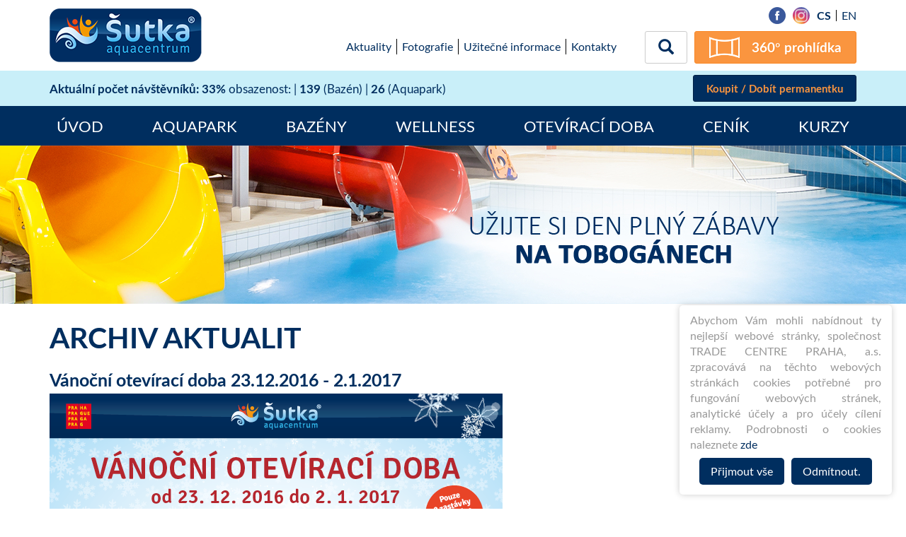

--- FILE ---
content_type: text/html; charset=utf-8
request_url: https://www.sutka.eu/aktualita/vanocni-oteviraci-doba-23-12-2016-2-1-2017
body_size: 5022
content:
<!DOCTYPE html>
<html xmlns:og="https://ogp.me/ns#" xmlns:fb="https://www.facebook.com/2008/fbml">
<head>
	<meta charset="UTF-8">
	<meta http-equiv="X-UA-Compatible" content="IE=edge">
	<meta name="description" content="">
	<meta name="keywords" content="">
	<meta name="format-detection" content="telephone=no">
	<meta name="viewport" content="width=device-width, initial-scale=1, maximum-scale=1, user-scalable=no">

	<title>Vánoční otevírací doba 23.12.2016 - 2.1.2017 |  Aquacentrum Šutka </title>

	<link rel="shortcut icon" href="/favicon.ico">

	<link rel="stylesheet" type="text/css" media="all" href="/css/fonts/font.css">

	<link rel="stylesheet" type="text/css" media="all" href="/css/style.css?2018-05-22-07-50">
	<link rel="stylesheet" media="print" href="/css/print.css">

	<script src="https://ajax.googleapis.com/ajax/libs/jquery/1.12.4/jquery.min.js"></script>
	
    <!-- Google Tag Manager -->
    <script>(function(w,d,s,l,i){ w[l]=w[l]||[];w[l].push({'gtm.start':
    new Date().getTime(),event:'gtm.js'});var f=d.getElementsByTagName(s)[0],
    j=d.createElement(s),dl=l!='dataLayer'?'&l='+l:'';j.async=true;j.src=
    'https://www.googletagmanager.com/gtm.js?id='+i+dl;f.parentNode.insertBefore(j,f);
    })(window,document,'script','dataLayer','GTM-TSP4FQ59');</script>
    <!-- End Google Tag Manager -->
<style>
        /* Modal Background */
        .modal {
            display: none; 
            position: fixed; 
            z-index: 1; 
            padding-top: 25%; 
            left: 0;
            top: 0;
            width: 100%; 
            height: 100%; 
            overflow: auto; 
            background-color: rgb(0,0,0); 
            background-color: rgba(0,0,0,0.8); 
        }

        /* Modal Content */
        .modal-content {
            background-color: #fefefe;
            margin: auto;
            padding: 20px;
            border: 1px solid #888;
            width: 80%;
			  text-align: center;
        }

        /* Close Button */
        .close {
            color: #6a0202;
            float: right;
            font-size: 28px;
            font-weight: bold;
        }

        .close:hover,
        .close:focus {
            color: #000;
            text-decoration: none;
            cursor: pointer;
        }
    </style>
	</head>

<body>

<!-- Google Tag Manager (noscript) -->
<noscript><iframe src="https://www.googletagmanager.com/ns.html?id=GTM-TSP4FQ59"
height="0" width="0" style="display:none;visibility:hidden"></iframe></noscript>
<!-- End Google Tag Manager (noscript) -->


<!-- Modal -->



<div class="search">
	<button type="button" class="search__close"><span class="glyphicon glyphicon-remove"></span></button>
	<div class="search__box">
		<form class="form form-horizontal search__form" method="get" action="/search/">
			<div class="input-group">
				<input type="text" class="form-control search__input" name="expression" placeholder="Vyhledávání" id="search-input">
				<span class="input-group-btn">
						<input class="btn btn-primary search__submit" type="submit" value="Hledat">
      				</span>
			</div>
		</form>
	</div>
</div>

<div id="wrapper" class="">
	<header id="header">
		<div class="header-upper">
			<div class="container">
				<div class="row row-condensed">
					<div class="col-xs-6 col-md-3 col-sm-4">
						<div class="logo" itemscope itemtype="https://schema.org/Organization">
							<a class="logo__link" href="/" title="Přejít na domovskou stránku" rel="home" itemprop="url">
								<img class="logo__image" src="/img/logo.png" alt="logo" itemprop="logo">
							</a>
						</div>
					</div>
					<div class="col-xs-6 col-md-9 col-sm-8">
						<div class="languages">
							<div class="languages__items">
								<a href="https://www.facebook.com/AquacentrumSutka/" target="_blank" class="fb">
									<img src="/img/icon_fb.png" width="24" height="24">
								</a>
								<a href="https://www.instagram.com/aquacentrumsutka/" target="_blank" class="fb" style="line-height: 1;overflow: hidden; border-radius: 50%;">
									<img src="/img/insta_logo.png" width="24" height="24">
								</a>
											<span class="languages__item languages__item--active">cs</span>
											<a class="languages__item" href="/en/article/detail/49?do=setLocale">en</a>
							</div>
						</div>
						<div class="second-line">
							<div class="top-menu hidden-xs hidden-sm">

<ul class="nav navbar-nav">
        <li class="first odd page-7 menu-12">

    <a href=" /aktuality ">Aktuality</a>
        </li>
        <li class="even page-51 menu-61">
    <a href=" /fotografie ">
        Fotografie
    </a>
<ul class="dropdown-menu">
		<li class="first last odd page-56 menu-66">
    <a href=" /videogalerie ">
        Videogalerie
    </a>
		</li>
</ul>
        </li>
        <li class="odd page-10 menu-15">
    <a href=" /uzitecne-informace ">
        Užitečné informace
    </a>
<ul class="dropdown-menu">
		<li class="first odd page-43 menu-53">
    <a href=" /navstevni-rady ">
        Návštěvní řády
    </a>
		</li>
		<li class="even page-72 menu-83">
    <a href=" /provozni-rad-placeneho-parkoviste-plaveckeho-arealu-aquacentra-sutka ">
        Provozní řád placeného parkoviště
    </a>
		</li>
		<li class="odd page-60 menu-71">
    <a href=" /informace-o-zpracovani-osobnich-udaju ">
        Informace o zpracování osobních údajů
    </a>
		</li>
		<li class="even page-34 menu-39">
    <a href=" /volna-mista ">
        Volná místa
    </a>
		</li>
		<li class="odd page-35 menu-40">
    <a href=" /teplota-vody ">
        Teplota vody
    </a>
		</li>
		<li class="last even page-36 menu-41">
    <a href=" /orientacni-plan ">
        Orientační plán
    </a>
		</li>
</ul>
        </li>
        <li class="last even page-18 menu-23">

    <a href=" /kontakty ">Kontakty</a>
        </li>
</ul>



							</div>
							<button class="btn search-toggle hidden-xs">
								<span class="glyphicon glyphicon-search"></span>
							</button>
							<a class="tour-button hidden-xs" href="/virtualni-prohlidka">360° prohlídka</a>
						</div>
					</div>
				</div>
			</div>
		</div>
		<div class="header-middle">
			<div class="container">
				<div class="row">
					<div class="col-sm-7">
						<div class="header-info">
							<strong>Aktuální počet návštěvníků:</strong><br class="visible-xs">
							<strong>33%</strong> obsazenost: |
							<strong>139</strong> (Bazén) |
							<strong>26</strong> (Aquapark)
						</div>
					</div>
					<div class="col-sm-5">
						<div class="prepay-button">
							<a class="btn btn-primary" href="/ticket/">Koupit / Dobít permanentku</a>
						</div>
					</div>
				</div>
			</div>
		</div>
		<div class="header-lower">
			<div class="container">
				<div class="row">
					<div class="col-md-12">
						<nav class="navbar navbar-default navigation">
							<div class="navbar-header">
								<button type="button" class="navbar-toggle collapsed" data-toggle="collapse" data-target=".navigation__collapse" aria-expanded="false">
									<span class="sr-only">Toggle navigation</span>
									<span class="icon-bar"></span>
									<span class="icon-bar"></span>
									<span class="icon-bar"></span>
								</button>
								<a class="navbar-brand visible-xs" data-toggle="collapse" data-target=".navigation__collapse">Menu</a>
							</div>
							<div class="collapse navbar-collapse navigation__collapse">

<ul class="nav navbar-nav">
        <li class="first odd page-1 menu-2">

    <a href=" / ">Úvod</a>
        </li>
        <li class="even page-41 menu-50">

    <a href=" /aquapark/ ">Aquapark</a>
        </li>
        <li class="odd page-25 menu-30">

    <a href=" /bazeny ">Bazény</a>
<ul class="dropdown-menu">
		<li class="first odd page-47 menu-57">

    <a href=" /50m-plavecky-bazen ">50m bazén</a>
		</li>
		<li class="even page-49 menu-59">

    <a href=" /vyukovy-bazen ">Výukový bazén</a>
		</li>
		<li class="odd page-48 menu-58">

    <a href=" /relaxacni-bazen ">Relaxační bazén</a>
		</li>
		<li class="last even page-3 menu-6">

    <a href=" /obsazenost-bazenu ">Obsazenost bazénu</a>
		</li>
</ul>
        </li>
        <li class="even page-14 menu-19">
    <a href=" /wellness ">
        Wellness
    </a>
        </li>
        <li class="odd page-40 menu-49">

    <a href=" /oteviraci-doba ">Otevírací doba</a>
        </li>
        <li class="even page-65 menu-76">

    <a href=" /pricelist-new/ ">Ceník</a>
<ul class="dropdown-menu">
		<li class="first last odd page-70 menu-81">
    <a href=" /placene-parkoviste-aquacentra-sutka ">
        Placené parkoviště
    </a>
		</li>
</ul>
        </li>
        <li class="last odd page-27 menu-32">

    <a href=" /kurzy ">Kurzy</a>
        </li>
</ul>



								<div class="visible-xs">

<ul class="nav navbar-nav">
        <li class="first odd page-7 menu-12">

    <a href=" /aktuality ">Aktuality</a>
        </li>
        <li class="even page-51 menu-61">
    <a href=" /fotografie ">
        Fotografie
    </a>
<ul class="dropdown-menu">
		<li class="first last odd page-56 menu-66">
    <a href=" /videogalerie ">
        Videogalerie
    </a>
		</li>
</ul>
        </li>
        <li class="odd page-10 menu-15">
    <a href=" /uzitecne-informace ">
        Užitečné informace
    </a>
<ul class="dropdown-menu">
		<li class="first odd page-43 menu-53">
    <a href=" /navstevni-rady ">
        Návštěvní řády
    </a>
		</li>
		<li class="even page-72 menu-83">
    <a href=" /provozni-rad-placeneho-parkoviste-plaveckeho-arealu-aquacentra-sutka ">
        Provozní řád placeného parkoviště
    </a>
		</li>
		<li class="odd page-60 menu-71">
    <a href=" /informace-o-zpracovani-osobnich-udaju ">
        Informace o zpracování osobních údajů
    </a>
		</li>
		<li class="even page-34 menu-39">
    <a href=" /volna-mista ">
        Volná místa
    </a>
		</li>
		<li class="odd page-35 menu-40">
    <a href=" /teplota-vody ">
        Teplota vody
    </a>
		</li>
		<li class="last even page-36 menu-41">
    <a href=" /orientacni-plan ">
        Orientační plán
    </a>
		</li>
</ul>
        </li>
        <li class="last even page-18 menu-23">

    <a href=" /kontakty ">Kontakty</a>
        </li>
</ul>



								</div>
							</div>
						</nav>
					</div>
				</div>
			</div>
		</div>
	</header>

	<div class="content-pre" style="background-image:url(/img/header_bg.jpg)"></div>

	<div id="content">
		<div class="container">
			<div id="content-inner">
<div id="page-news" class="detail">
	<h1>Archiv aktualit</h1>
	<div class="items">
		<div class="item">
			<div class="item-inner">
				<span class="item-title">Vánoční otevírací doba 23.12.2016 - 2.1.2017</span>


				<p><img alt="" src="/upload/kc/images/aktuality/vanocnioteviracidoba2016.png" style="height:440px; width:640px" /></p>


				<div class="detail-image">
					<img src="/upload/articles/20161223.png">
				</div>

				<a class="btn btn-primary" href="/aktuality">Zpět na výpis aktualit</a>
			</div>
			<div class="clearfix"></div>
		</div>
	</div>
</div>
			</div>
		</div>
	</div>

		<div class="stripe stripe--aquapark">
		<div class="container">
			<a class="btn btn-primary" href="/aquapark/">VSTUPTE DO AQUAPARKU</a>
		</div>
	</div>
	<div class="stripe stripe--pool">
		<div class="container">
			<a class="btn btn-primary" href="/course/list">VSTUPTE DO BAZÉNU</a>
		</div>
	</div>
	<div class="stripe stripe--wellness">
		<div class="container">
			<a class="btn btn-primary" href="/wellness">VSTUPTE DO WELLNESS</a>
		</div>
	</div>

	<footer id="footer">
		<div class="container">
			<div class="row">
				<div class="col-sm-3">
					<h5>Adresa</h5>
					<p>
						<strong>AQUACENTRUM ŠUTKA</strong><br>
						Čimická 848/41<br>
						182 00 Praha 8<br>
						GPS: 50.127323, 14.433009<br>
						telefon: 266 610 711<br>
						e-mail: info@sutka.eu
					</p>
				</div>
				<div class="col-sm-6">
					<h5>Mapa stránky</h5>
					<div class="row">
						<div class="col-sm-6">

<ul class="nav navbar-nav">
        <li class="first odd page-25 menu-67">
    <a href=" /course/list " >Bazény</a>
        </li>
        <li class="even page-14 menu-44">
    <a href=" /wellness ">
        Wellness
    </a>
        </li>
        <li class="odd menu-45">
    <a href=" /opening/ " >Otevírací doba</a>
        </li>
        <li class="even page-37 menu-46">

    <a href=" /permanentka ">Permanentka</a>
        </li>
        <li class="last odd page-41 menu-51">
    <a href=" /aquapark/ " >Aquapark</a>
        </li>
</ul>



						</div>
						<div class="col-sm-6">

<ul class="nav navbar-nav">
        <li class="first odd page-45 menu-55">
    <a href=" /aquacentrum-sutka ">
        O Šutce
    </a>
        </li>
        <li class="even page-23 menu-28">
    <a href=" /historie ">
        Historie
    </a>
        </li>
        <li class="odd page-22 menu-27">
    <a href=" /podporujeme ">
        Podporujeme
    </a>
        </li>
        <li class="last even page-26 menu-31">
    <a href=" /virtualni-prohlidka ">
        Virtuální prohlídka
    </a>
        </li>
</ul>



							<a href="http://www.kudyznudy.cz/?utm_source=kzn&utm_medium=partneri_kzn&utm_campaign=banner" target="_blank">
								<img src="/img/logo_kudyznudy.gif">
							</a>
						</div>
					</div>
				</div>
				<div class="col-sm-3">
					<h5>Správce areálu a generální provozovatel</h5>
					<a href="http://www.tcp-as.cz/" target="_blank"><img src="/img/icon_tcp.png"></a><br>
					<a href="http://www.praha.eu/" target="_blank"><img src="/img/icon_praha.png"></a>
				</div>
			</div>
			<div class="newsletter">
				<h3>Chodíte k nám pravidelně? Chcete jako první vědět o plánovaných odstávkách nebo chystaných akcích?</h3>
<form action="/aktualita/vanocni-oteviraci-doba-23-12-2016-2-1-2017" method="post" id="frm-newsletter-form">
	<input type="email" name="email" placeholder="E-mail" id="frm-newsletter-form-email" required data-nette-rules='[{"op":":filled","msg":"Vyplňte prosím Váš e-mail."},{"op":":email","msg":"Zkontrolujte prosím, jestli jste zadali správný e-mail."}]' class="form-control newsletter__input">
	<div class="dropup newsletter__dropdown">
		<button class="btn btn-primary dropdown-toggle" type="button" data-toggle="dropdown">
			Kategorie aktualit
			<span class="caret"></span>
		</button>
		<ul class="dropdown-menu dropdown-menu-top">
				<li><input type="checkbox" name="type[]" id="frm-newsletter-form-type-195" data-nette-rules='[{"op":":filled","msg":"Prosím vyplňte kategorii, která Vás zajímá"}]' value="195"><label for="frm-newsletter-form-type-195">Omezení provozu</label></li>
				<li><input type="checkbox" name="type[]" id="frm-newsletter-form-type-196" data-nette-rules='[{"op":":filled","msg":"Prosím vyplňte kategorii, která Vás zajímá"}]' value="196"><label for="frm-newsletter-form-type-196">Obecné info</label></li>
				<li><input type="checkbox" name="type[]" id="frm-newsletter-form-type-197" data-nette-rules='[{"op":":filled","msg":"Prosím vyplňte kategorii, která Vás zajímá"}]' value="197"><label for="frm-newsletter-form-type-197">Zábavné akce</label></li>
		</ul>
	</div>
	<br>
	<div class="checkbox newsletter__conditions">
		<label>
			<input type="checkbox" name="agree" id="frm-newsletter-form-agree"> Souhlasím se zpracováním osobních údajů za účelem rozesílání newsletterů - více info <a target="_blank" href="/podminky-pro-uzivatele-newsletter">zde</a>
		</label>
	</div>
	<br>
	<button type="submit" name="send" class="btn btn-primary newsletter__btn" value="Odeslat">Odeslat</button>
<input type="hidden" name="_do" value="newsletter-form-submit"><!--[if IE]><input type=IEbug disabled style="display:none"><![endif]-->
</form>

			</div>
		</div>
	</footer>
</div>

<!--[if lt IE 9]>
<script src="/js/html5shiv.js"></script>
<script src="/js/respond.js"></script>
<![endif]-->
<script>
	window.cookieconsent_options = {
		message: "Abychom Vám mohli nabídnout ty nejlepší webové stránky, společnost TRADE CENTRE PRAHA, a.s. zpracovává na těchto webových stránkách cookies potřebné pro fungování webových stránek, analytické účely a pro účely cílení reklamy. Podrobnosti o cookies naleznete",
		learnMore: "zde",
		dismiss: "Přijmout vše",
		refuse: "Odmítnout.",
		theme: false, 
		link: "\/cookies\/"
	};
</script>
<script>
    // Get the modal
var modal = document.getElementById("myModal");

// Get the <span> element that closes the modal
var span = document.getElementsByClassName("close")[0];

// When the page loads, open the modal 
window.onload = function() {
  modal.style.display = "block";
}

// When the user clicks on <span> (x), close the modal
span.onclick = function() {
  modal.style.display = "none";
}

// When the user clicks anywhere outside of the modal, close it
window.onclick = function(event) {
  if (event.target == modal) {
    modal.style.display = "none";
  }
}

    </script>

<script src="/js/script.js"></script>


<div id="snippet--flashMessages"><script type="text/javascript">
	$(function(){
	});
</script>
</div>


</body>
</html>


--- FILE ---
content_type: application/javascript
request_url: https://www.sutka.eu/js/script.js
body_size: 52901
content:


function setCookie(e,t){var i=new Date;i.setTime(i.getTime()+864e5),document.cookie=e+"="+t+";expires="+i.toUTCString()}function getCookie(e){var t=document.cookie.match("(^|;) ?"+e+"=([^;]*)(;|$)");return t?t[2]:null}!function(e){"function"==typeof define&&define.amd?define(["jquery"],e):e("object"==typeof exports?require("jquery"):jQuery)}(function(e,t){function i(){return new Date(Date.UTC.apply(Date,arguments))}function n(){var e=new Date;return i(e.getFullYear(),e.getMonth(),e.getDate())}function o(e,t){return e.getUTCFullYear()===t.getUTCFullYear()&&e.getUTCMonth()===t.getUTCMonth()&&e.getUTCDate()===t.getUTCDate()}function a(e){return function(){return this[e].apply(this,arguments)}}function s(e){return e&&!isNaN(e.getTime())}function r(t,i){function n(e,t){return t.toLowerCase()}var o=e(t).data(),a={},s,r=new RegExp("^"+i.toLowerCase()+"([A-Z])");i=new RegExp("^"+i.toLowerCase());for(var l in o)i.test(l)&&(s=l.replace(r,n),a[s]=o[l]);return a}function l(t){var i={};if(g[t]||(t=t.split("-")[0],g[t])){var n=g[t];return e.each(f,function(e,t){t in n&&(i[t]=n[t])}),i}}var d=function(){var t={get:function(e){return this.slice(e)[0]},contains:function(e){for(var t=e&&e.valueOf(),i=0,n=this.length;i<n;i++)if(this[i].valueOf()===t)return i;return-1},remove:function(e){this.splice(e,1)},replace:function(t){t&&(e.isArray(t)||(t=[t]),this.clear(),this.push.apply(this,t))},clear:function(){this.length=0},copy:function(){var e=new d;return e.replace(this),e}};return function(){var i=[];return i.push.apply(i,arguments),e.extend(i,t),i}}(),p=function(t,i){e(t).data("datepicker",this),this._process_options(i),this.dates=new d,this.viewDate=this.o.defaultViewDate,this.focusDate=null,this.element=e(t),this.isInput=this.element.is("input"),this.inputField=this.isInput?this.element:this.element.find("input"),this.component=!!this.element.hasClass("date")&&this.element.find(".add-on, .input-group-addon, .btn"),this.hasInput=this.component&&this.inputField.length,this.component&&0===this.component.length&&(this.component=!1),this.isInline=!this.component&&this.element.is("div"),this.picker=e(w.template),this._check_template(this.o.templates.leftArrow)&&this.picker.find(".prev").html(this.o.templates.leftArrow),this._check_template(this.o.templates.rightArrow)&&this.picker.find(".next").html(this.o.templates.rightArrow),this._buildEvents(),this._attachEvents(),this.isInline?this.picker.addClass("datepicker-inline").appendTo(this.element):this.picker.addClass("datepicker-dropdown dropdown-menu"),this.o.rtl&&this.picker.addClass("datepicker-rtl"),this.viewMode=this.o.startView,this.o.calendarWeeks&&this.picker.find("thead .datepicker-title, tfoot .today, tfoot .clear").attr("colspan",function(e,t){return parseInt(t)+1}),this._allow_update=!1,this.setStartDate(this._o.startDate),this.setEndDate(this._o.endDate),this.setDaysOfWeekDisabled(this.o.daysOfWeekDisabled),this.setDaysOfWeekHighlighted(this.o.daysOfWeekHighlighted),this.setDatesDisabled(this.o.datesDisabled),this.fillDow(),this.fillMonths(),this._allow_update=!0,this.update(),this.showMode(),this.isInline&&this.show()};p.prototype={constructor:p,_resolveViewName:function(e,i){return 0===e||"days"===e||"month"===e?0:1===e||"months"===e||"year"===e?1:2===e||"years"===e||"decade"===e?2:3===e||"decades"===e||"century"===e?3:4===e||"centuries"===e||"millennium"===e?4:i!==t&&i},_check_template:function(i){try{if(i===t||""===i)return!1;if((i.match(/[<>]/g)||[]).length<=0)return!0;var n=e(i);return n.length>0}catch(e){return!1}},_process_options:function(t){this._o=e.extend({},this._o,t);var o=this.o=e.extend({},this._o),a=o.language;g[a]||(a=a.split("-")[0],g[a]||(a=m.language)),o.language=a,o.startView=this._resolveViewName(o.startView,0),o.minViewMode=this._resolveViewName(o.minViewMode,0),o.maxViewMode=this._resolveViewName(o.maxViewMode,4),o.startView=Math.min(o.startView,o.maxViewMode),o.startView=Math.max(o.startView,o.minViewMode),o.multidate!==!0&&(o.multidate=Number(o.multidate)||!1,o.multidate!==!1&&(o.multidate=Math.max(0,o.multidate))),o.multidateSeparator=String(o.multidateSeparator),o.weekStart%=7,o.weekEnd=(o.weekStart+6)%7;var s=w.parseFormat(o.format);o.startDate!==-(1/0)&&(o.startDate?o.startDate instanceof Date?o.startDate=this._local_to_utc(this._zero_time(o.startDate)):o.startDate=w.parseDate(o.startDate,s,o.language,o.assumeNearbyYear):o.startDate=-(1/0)),o.endDate!==1/0&&(o.endDate?o.endDate instanceof Date?o.endDate=this._local_to_utc(this._zero_time(o.endDate)):o.endDate=w.parseDate(o.endDate,s,o.language,o.assumeNearbyYear):o.endDate=1/0),o.daysOfWeekDisabled=o.daysOfWeekDisabled||[],e.isArray(o.daysOfWeekDisabled)||(o.daysOfWeekDisabled=o.daysOfWeekDisabled.split(/[,\s]*/)),o.daysOfWeekDisabled=e.map(o.daysOfWeekDisabled,function(e){return parseInt(e,10)}),o.daysOfWeekHighlighted=o.daysOfWeekHighlighted||[],e.isArray(o.daysOfWeekHighlighted)||(o.daysOfWeekHighlighted=o.daysOfWeekHighlighted.split(/[,\s]*/)),o.daysOfWeekHighlighted=e.map(o.daysOfWeekHighlighted,function(e){return parseInt(e,10)}),o.datesDisabled=o.datesDisabled||[],e.isArray(o.datesDisabled)||(o.datesDisabled=[o.datesDisabled]),o.datesDisabled=e.map(o.datesDisabled,function(e){return w.parseDate(e,s,o.language,o.assumeNearbyYear)});var r=String(o.orientation).toLowerCase().split(/\s+/g),l=o.orientation.toLowerCase();if(r=e.grep(r,function(e){return/^auto|left|right|top|bottom$/.test(e)}),o.orientation={x:"auto",y:"auto"},l&&"auto"!==l)if(1===r.length)switch(r[0]){case"top":case"bottom":o.orientation.y=r[0];break;case"left":case"right":o.orientation.x=r[0]}else l=e.grep(r,function(e){return/^left|right$/.test(e)}),o.orientation.x=l[0]||"auto",l=e.grep(r,function(e){return/^top|bottom$/.test(e)}),o.orientation.y=l[0]||"auto";else;if(o.defaultViewDate){var d=o.defaultViewDate.year||(new Date).getFullYear(),p=o.defaultViewDate.month||0,u=o.defaultViewDate.day||1;o.defaultViewDate=i(d,p,u)}else o.defaultViewDate=n()},_events:[],_secondaryEvents:[],_applyEvents:function(e){for(var i=0,n,o,a;i<e.length;i++)n=e[i][0],2===e[i].length?(o=t,a=e[i][1]):3===e[i].length&&(o=e[i][1],a=e[i][2]),n.on(a,o)},_unapplyEvents:function(e){for(var i=0,n,o,a;i<e.length;i++)n=e[i][0],2===e[i].length?(a=t,o=e[i][1]):3===e[i].length&&(a=e[i][1],o=e[i][2]),n.off(o,a)},_buildEvents:function(){var t={keyup:e.proxy(function(t){e.inArray(t.keyCode,[27,37,39,38,40,32,13,9])===-1&&this.update()},this),keydown:e.proxy(this.keydown,this),paste:e.proxy(this.paste,this)};this.o.showOnFocus===!0&&(t.focus=e.proxy(this.show,this)),this.isInput?this._events=[[this.element,t]]:this.component&&this.hasInput?this._events=[[this.inputField,t],[this.component,{click:e.proxy(this.show,this)}]]:this._events=[[this.element,{click:e.proxy(this.show,this),keydown:e.proxy(this.keydown,this)}]],this._events.push([this.element,"*",{blur:e.proxy(function(e){this._focused_from=e.target},this)}],[this.element,{blur:e.proxy(function(e){this._focused_from=e.target},this)}]),this.o.immediateUpdates&&this._events.push([this.element,{"changeYear changeMonth":e.proxy(function(e){this.update(e.date)},this)}]),this._secondaryEvents=[[this.picker,{click:e.proxy(this.click,this)}],[e(window),{resize:e.proxy(this.place,this)}],[e(document),{mousedown:e.proxy(function(e){this.element.is(e.target)||this.element.find(e.target).length||this.picker.is(e.target)||this.picker.find(e.target).length||this.isInline||this.hide()},this)}]]},_attachEvents:function(){this._detachEvents(),this._applyEvents(this._events)},_detachEvents:function(){this._unapplyEvents(this._events)},_attachSecondaryEvents:function(){this._detachSecondaryEvents(),this._applyEvents(this._secondaryEvents)},_detachSecondaryEvents:function(){this._unapplyEvents(this._secondaryEvents)},_trigger:function(t,i){var n=i||this.dates.get(-1),o=this._utc_to_local(n);this.element.trigger({type:t,date:o,dates:e.map(this.dates,this._utc_to_local),format:e.proxy(function(e,t){0===arguments.length?(e=this.dates.length-1,t=this.o.format):"string"==typeof e&&(t=e,e=this.dates.length-1),t=t||this.o.format;var i=this.dates.get(e);return w.formatDate(i,t,this.o.language)},this)})},show:function(){if(!(this.inputField.prop("disabled")||this.inputField.prop("readonly")&&this.o.enableOnReadonly===!1))return this.isInline||this.picker.appendTo(this.o.container),this.place(),this.picker.show(),this._attachSecondaryEvents(),this._trigger("show"),(window.navigator.msMaxTouchPoints||"ontouchstart"in document)&&this.o.disableTouchKeyboard&&e(this.element).blur(),this},hide:function(){return this.isInline||!this.picker.is(":visible")?this:(this.focusDate=null,this.picker.hide().detach(),this._detachSecondaryEvents(),this.viewMode=this.o.startView,this.showMode(),this.o.forceParse&&this.inputField.val()&&this.setValue(),this._trigger("hide"),this)},destroy:function(){return this.hide(),this._detachEvents(),this._detachSecondaryEvents(),this.picker.remove(),delete this.element.data().datepicker,this.isInput||delete this.element.data().date,this},paste:function(t){var i;if(t.originalEvent.clipboardData&&t.originalEvent.clipboardData.types&&e.inArray("text/plain",t.originalEvent.clipboardData.types)!==-1)i=t.originalEvent.clipboardData.getData("text/plain");else{if(!window.clipboardData)return;i=window.clipboardData.getData("Text")}this.setDate(i),this.update(),t.preventDefault()},_utc_to_local:function(e){return e&&new Date(e.getTime()+6e4*e.getTimezoneOffset())},_local_to_utc:function(e){return e&&new Date(e.getTime()-6e4*e.getTimezoneOffset())},_zero_time:function(e){return e&&new Date(e.getFullYear(),e.getMonth(),e.getDate())},_zero_utc_time:function(e){return e&&new Date(Date.UTC(e.getUTCFullYear(),e.getUTCMonth(),e.getUTCDate()))},getDates:function(){return e.map(this.dates,this._utc_to_local)},getUTCDates:function(){return e.map(this.dates,function(e){return new Date(e)})},getDate:function(){return this._utc_to_local(this.getUTCDate())},getUTCDate:function(){var e=this.dates.get(-1);return"undefined"!=typeof e?new Date(e):null},clearDates:function(){this.inputField&&this.inputField.val(""),this.update(),this._trigger("changeDate"),this.o.autoclose&&this.hide()},setDates:function(){var t=e.isArray(arguments[0])?arguments[0]:arguments;return this.update.apply(this,t),this._trigger("changeDate"),this.setValue(),this},setUTCDates:function(){var t=e.isArray(arguments[0])?arguments[0]:arguments;return this.update.apply(this,e.map(t,this._utc_to_local)),this._trigger("changeDate"),this.setValue(),this},setDate:a("setDates"),setUTCDate:a("setUTCDates"),remove:a("destroy"),setValue:function(){var e=this.getFormattedDate();return this.inputField.val(e),this},getFormattedDate:function(i){i===t&&(i=this.o.format);var n=this.o.language;return e.map(this.dates,function(e){return w.formatDate(e,i,n)}).join(this.o.multidateSeparator)},getStartDate:function(){return this.o.startDate},setStartDate:function(e){return this._process_options({startDate:e}),this.update(),this.updateNavArrows(),this},getEndDate:function(){return this.o.endDate},setEndDate:function(e){return this._process_options({endDate:e}),this.update(),this.updateNavArrows(),this},setDaysOfWeekDisabled:function(e){return this._process_options({daysOfWeekDisabled:e}),this.update(),this.updateNavArrows(),this},setDaysOfWeekHighlighted:function(e){return this._process_options({daysOfWeekHighlighted:e}),this.update(),this},setDatesDisabled:function(e){this._process_options({datesDisabled:e}),this.update(),this.updateNavArrows()},place:function(){if(this.isInline)return this;var t=this.picker.outerWidth(),i=this.picker.outerHeight(),n=10,o=e(this.o.container),a=o.width(),s="body"===this.o.container?e(document).scrollTop():o.scrollTop(),r=o.offset(),l=[];this.element.parents().each(function(){var t=e(this).css("z-index");"auto"!==t&&0!==t&&l.push(parseInt(t))});var d=Math.max.apply(Math,l)+this.o.zIndexOffset,p=this.component?this.component.parent().offset():this.element.offset(),u=this.component?this.component.outerHeight(!0):this.element.outerHeight(!1),h=this.component?this.component.outerWidth(!0):this.element.outerWidth(!1),c=p.left-r.left,m=p.top-r.top;"body"!==this.o.container&&(m+=s),this.picker.removeClass("datepicker-orient-top datepicker-orient-bottom datepicker-orient-right datepicker-orient-left"),"auto"!==this.o.orientation.x?(this.picker.addClass("datepicker-orient-"+this.o.orientation.x),"right"===this.o.orientation.x&&(c-=t-h)):p.left<0?(this.picker.addClass("datepicker-orient-left"),c-=p.left-n):c+t>a?(this.picker.addClass("datepicker-orient-right"),c+=h-t):this.picker.addClass("datepicker-orient-left");var f=this.o.orientation.y,g;if("auto"===f&&(g=-s+m-i,f=g<0?"bottom":"top"),this.picker.addClass("datepicker-orient-"+f),"top"===f?m-=i+parseInt(this.picker.css("padding-top")):m+=u,this.o.rtl){var w=a-(c+h);this.picker.css({top:m,right:w,zIndex:d})}else this.picker.css({top:m,left:c,zIndex:d});return this},_allow_update:!0,update:function(){if(!this._allow_update)return this;var t=this.dates.copy(),i=[],n=!1;return arguments.length?(e.each(arguments,e.proxy(function(e,t){t instanceof Date&&(t=this._local_to_utc(t)),i.push(t)},this)),n=!0):(i=this.isInput?this.element.val():this.element.data("date")||this.inputField.val(),i=i&&this.o.multidate?i.split(this.o.multidateSeparator):[i],delete this.element.data().date),i=e.map(i,e.proxy(function(e){return w.parseDate(e,this.o.format,this.o.language,this.o.assumeNearbyYear)},this)),i=e.grep(i,e.proxy(function(e){return!this.dateWithinRange(e)||!e},this),!0),this.dates.replace(i),this.dates.length?this.viewDate=new Date(this.dates.get(-1)):this.viewDate<this.o.startDate?this.viewDate=new Date(this.o.startDate):this.viewDate>this.o.endDate?this.viewDate=new Date(this.o.endDate):this.viewDate=this.o.defaultViewDate,n?this.setValue():i.length&&String(t)!==String(this.dates)&&this._trigger("changeDate"),!this.dates.length&&t.length&&this._trigger("clearDate"),this.fill(),this.element.change(),this},fillDow:function(){var t=this.o.weekStart,i="<tr>";for(this.o.calendarWeeks&&(this.picker.find(".datepicker-days .datepicker-switch").attr("colspan",function(e,t){return parseInt(t)+1}),i+='<th class="cw">&#160;</th>');t<this.o.weekStart+7;)i+='<th class="dow',e.inArray(t,this.o.daysOfWeekDisabled)>-1&&(i+=" disabled"),i+='">'+g[this.o.language].daysMin[t++%7]+"</th>";i+="</tr>",this.picker.find(".datepicker-days thead").append(i)},fillMonths:function(){for(var e=this._utc_to_local(this.viewDate),t="",i=0;i<12;){var n=e&&e.getMonth()===i?" focused":"";t+='<span class="month'+n+'">'+g[this.o.language].monthsShort[i++]+"</span>"}this.picker.find(".datepicker-months td").html(t)},setRange:function(t){t&&t.length?this.range=e.map(t,function(e){return e.valueOf()}):delete this.range,this.fill()},getClassNames:function(t){var i=[],n=this.viewDate.getUTCFullYear(),o=this.viewDate.getUTCMonth(),a=new Date;return t.getUTCFullYear()<n||t.getUTCFullYear()===n&&t.getUTCMonth()<o?i.push("old"):(t.getUTCFullYear()>n||t.getUTCFullYear()===n&&t.getUTCMonth()>o)&&i.push("new"),this.focusDate&&t.valueOf()===this.focusDate.valueOf()&&i.push("focused"),this.o.todayHighlight&&t.getUTCFullYear()===a.getFullYear()&&t.getUTCMonth()===a.getMonth()&&t.getUTCDate()===a.getDate()&&i.push("today"),this.dates.contains(t)!==-1&&i.push("active"),this.dateWithinRange(t)||i.push("disabled"),this.dateIsDisabled(t)&&i.push("disabled","disabled-date"),e.inArray(t.getUTCDay(),this.o.daysOfWeekHighlighted)!==-1&&i.push("highlighted"),this.range&&(t>this.range[0]&&t<this.range[this.range.length-1]&&i.push("range"),e.inArray(t.valueOf(),this.range)!==-1&&i.push("selected"),t.valueOf()===this.range[0]&&i.push("range-start"),t.valueOf()===this.range[this.range.length-1]&&i.push("range-end")),i},_fill_yearsView:function(i,n,o,a,s,r,l,d){var p,u,h,c,m,f,g,w,v,y,b;for(p="",u=this.picker.find(i),h=parseInt(s/o,10)*o,m=parseInt(r/a,10)*a,f=parseInt(l/a,10)*a,c=e.map(this.dates,function(e){return parseInt(e.getUTCFullYear()/a,10)*a}),u.find(".datepicker-switch").text(h+"-"+(h+9*a)),g=h-a,w=-1;w<11;w+=1)v=[n],y=null,w===-1?v.push("old"):10===w&&v.push("new"),e.inArray(g,c)!==-1&&v.push("active"),(g<m||g>f)&&v.push("disabled"),g===this.viewDate.getFullYear()&&v.push("focused"),d!==e.noop&&(b=d(new Date(g,0,1)),b===t?b={}:"boolean"==typeof b?b={enabled:b}:"string"==typeof b&&(b={classes:b}),b.enabled===!1&&v.push("disabled"),b.classes&&(v=v.concat(b.classes.split(/\s+/))),b.tooltip&&(y=b.tooltip)),p+='<span class="'+v.join(" ")+'"'+(y?' title="'+y+'"':"")+">"+g+"</span>",g+=a;u.find("td").html(p)},fill:function(){var n=new Date(this.viewDate),o=n.getUTCFullYear(),a=n.getUTCMonth(),s=this.o.startDate!==-(1/0)?this.o.startDate.getUTCFullYear():-(1/0),r=this.o.startDate!==-(1/0)?this.o.startDate.getUTCMonth():-(1/0),l=this.o.endDate!==1/0?this.o.endDate.getUTCFullYear():1/0,d=this.o.endDate!==1/0?this.o.endDate.getUTCMonth():1/0,p=g[this.o.language].today||g.en.today||"",u=g[this.o.language].clear||g.en.clear||"",h=g[this.o.language].titleFormat||g.en.titleFormat,c,m;if(!isNaN(o)&&!isNaN(a)){this.picker.find(".datepicker-days .datepicker-switch").text(w.formatDate(n,h,this.o.language)),this.picker.find("tfoot .today").text(p).toggle(this.o.todayBtn!==!1),this.picker.find("tfoot .clear").text(u).toggle(this.o.clearBtn!==!1),this.picker.find("thead .datepicker-title").text(this.o.title).toggle(""!==this.o.title),this.updateNavArrows(),this.fillMonths();var f=i(o,a-1,28),v=w.getDaysInMonth(f.getUTCFullYear(),f.getUTCMonth());f.setUTCDate(v),f.setUTCDate(v-(f.getUTCDay()-this.o.weekStart+7)%7);var y=new Date(f);f.getUTCFullYear()<100&&y.setUTCFullYear(f.getUTCFullYear()),y.setUTCDate(y.getUTCDate()+42),y=y.valueOf();for(var b=[],x;f.valueOf()<y;){if(f.getUTCDay()===this.o.weekStart&&(b.push("<tr>"),this.o.calendarWeeks)){var z=new Date(+f+(this.o.weekStart-f.getUTCDay()-7)%7*864e5),T=new Date(Number(z)+(11-z.getUTCDay())%7*864e5),C=new Date(Number(C=i(T.getUTCFullYear(),0,1))+(11-C.getUTCDay())%7*864e5),S=(T-C)/864e5/7+1;b.push('<td class="cw">'+S+"</td>")}x=this.getClassNames(f),x.push("day"),this.o.beforeShowDay!==e.noop&&(m=this.o.beforeShowDay(this._utc_to_local(f)),m===t?m={}:"boolean"==typeof m?m={enabled:m}:"string"==typeof m&&(m={classes:m}),m.enabled===!1&&x.push("disabled"),m.classes&&(x=x.concat(m.classes.split(/\s+/))),m.tooltip&&(c=m.tooltip)),x=e.isFunction(e.uniqueSort)?e.uniqueSort(x):e.unique(x),b.push('<td class="'+x.join(" ")+'"'+(c?' title="'+c+'"':"")+">"+f.getUTCDate()+"</td>"),c=null,f.getUTCDay()===this.o.weekEnd&&b.push("</tr>"),f.setUTCDate(f.getUTCDate()+1)}this.picker.find(".datepicker-days tbody").empty().append(b.join(""));var k=g[this.o.language].monthsTitle||g.en.monthsTitle||"Months",D=this.picker.find(".datepicker-months").find(".datepicker-switch").text(this.o.maxViewMode<2?k:o).end().find("span").removeClass("active");if(e.each(this.dates,function(e,t){t.getUTCFullYear()===o&&D.eq(t.getUTCMonth()).addClass("active")}),(o<s||o>l)&&D.addClass("disabled"),o===s&&D.slice(0,r).addClass("disabled"),o===l&&D.slice(d+1).addClass("disabled"),this.o.beforeShowMonth!==e.noop){var M=this;e.each(D,function(i,n){var a=new Date(o,i,1),s=M.o.beforeShowMonth(a);s===t?s={}:"boolean"==typeof s?s={enabled:s}:"string"==typeof s&&(s={classes:s}),s.enabled!==!1||e(n).hasClass("disabled")||e(n).addClass("disabled"),s.classes&&e(n).addClass(s.classes),s.tooltip&&e(n).prop("title",s.tooltip)})}this._fill_yearsView(".datepicker-years","year",10,1,o,s,l,this.o.beforeShowYear),this._fill_yearsView(".datepicker-decades","decade",100,10,o,s,l,this.o.beforeShowDecade),this._fill_yearsView(".datepicker-centuries","century",1e3,100,o,s,l,this.o.beforeShowCentury)}},updateNavArrows:function(){if(this._allow_update){var e=new Date(this.viewDate),t=e.getUTCFullYear(),i=e.getUTCMonth();switch(this.viewMode){case 0:this.o.startDate!==-(1/0)&&t<=this.o.startDate.getUTCFullYear()&&i<=this.o.startDate.getUTCMonth()?this.picker.find(".prev").css({visibility:"hidden"}):this.picker.find(".prev").css({visibility:"visible"}),this.o.endDate!==1/0&&t>=this.o.endDate.getUTCFullYear()&&i>=this.o.endDate.getUTCMonth()?this.picker.find(".next").css({visibility:"hidden"}):this.picker.find(".next").css({visibility:"visible"});break;case 1:case 2:case 3:case 4:this.o.startDate!==-(1/0)&&t<=this.o.startDate.getUTCFullYear()||this.o.maxViewMode<2?this.picker.find(".prev").css({visibility:"hidden"}):this.picker.find(".prev").css({visibility:"visible"}),this.o.endDate!==1/0&&t>=this.o.endDate.getUTCFullYear()||this.o.maxViewMode<2?this.picker.find(".next").css({visibility:"hidden"}):this.picker.find(".next").css({visibility:"visible"})}}},click:function(t){t.preventDefault(),t.stopPropagation();var o,a,s,r,l,d,p;o=e(t.target),o.hasClass("datepicker-switch")&&this.showMode(1);var u=o.closest(".prev, .next");u.length>0&&(a=w.modes[this.viewMode].navStep*(u.hasClass("prev")?-1:1),0===this.viewMode?(this.viewDate=this.moveMonth(this.viewDate,a),this._trigger("changeMonth",this.viewDate)):(this.viewDate=this.moveYear(this.viewDate,a),1===this.viewMode&&this._trigger("changeYear",this.viewDate)),this.fill()),o.hasClass("today")&&!o.hasClass("day")&&(this.showMode(-2),this._setDate(n(),"linked"===this.o.todayBtn?null:"view")),o.hasClass("clear")&&this.clearDates(),o.hasClass("disabled")||(o.hasClass("day")&&(s=parseInt(o.text(),10)||1,r=this.viewDate.getUTCFullYear(),l=this.viewDate.getUTCMonth(),o.hasClass("old")&&(0===l?(l=11,r-=1,d=!0,p=!0):(l-=1,d=!0)),o.hasClass("new")&&(11===l?(l=0,r+=1,d=!0,p=!0):(l+=1,d=!0)),this._setDate(i(r,l,s)),p&&this._trigger("changeYear",this.viewDate),d&&this._trigger("changeMonth",this.viewDate)),o.hasClass("month")&&(this.viewDate.setUTCDate(1),s=1,l=o.parent().find("span").index(o),r=this.viewDate.getUTCFullYear(),this.viewDate.setUTCMonth(l),this._trigger("changeMonth",this.viewDate),1===this.o.minViewMode?(this._setDate(i(r,l,s)),this.showMode()):this.showMode(-1),this.fill()),(o.hasClass("year")||o.hasClass("decade")||o.hasClass("century"))&&(this.viewDate.setUTCDate(1),s=1,l=0,r=parseInt(o.text(),10)||0,this.viewDate.setUTCFullYear(r),o.hasClass("year")&&(this._trigger("changeYear",this.viewDate),2===this.o.minViewMode&&this._setDate(i(r,l,s))),o.hasClass("decade")&&(this._trigger("changeDecade",this.viewDate),3===this.o.minViewMode&&this._setDate(i(r,l,s))),o.hasClass("century")&&(this._trigger("changeCentury",this.viewDate),4===this.o.minViewMode&&this._setDate(i(r,l,s))),this.showMode(-1),this.fill())),this.picker.is(":visible")&&this._focused_from&&e(this._focused_from).focus(),delete this._focused_from},_toggle_multidate:function(e){var t=this.dates.contains(e);if(e||this.dates.clear(),t!==-1?(this.o.multidate===!0||this.o.multidate>1||this.o.toggleActive)&&this.dates.remove(t):this.o.multidate===!1?(this.dates.clear(),this.dates.push(e)):this.dates.push(e),"number"==typeof this.o.multidate)for(;this.dates.length>this.o.multidate;)this.dates.remove(0)},_setDate:function(e,t){t&&"date"!==t||this._toggle_multidate(e&&new Date(e)),t&&"view"!==t||(this.viewDate=e&&new Date(e)),this.fill(),this.setValue(),t&&"view"===t||this._trigger("changeDate"),this.inputField&&this.inputField.change(),!this.o.autoclose||t&&"date"!==t||this.hide()},moveDay:function(e,t){var i=new Date(e);return i.setUTCDate(e.getUTCDate()+t),i},moveWeek:function(e,t){return this.moveDay(e,7*t)},moveMonth:function(e,t){if(!s(e))return this.o.defaultViewDate;if(!t)return e;var i=new Date(e.valueOf()),n=i.getUTCDate(),o=i.getUTCMonth(),a=Math.abs(t),r,l;if(t=t>0?1:-1,1===a)l=t===-1?function(){return i.getUTCMonth()===o}:function(){return i.getUTCMonth()!==r},r=o+t,i.setUTCMonth(r),(r<0||r>11)&&(r=(r+12)%12);else{for(var d=0;d<a;d++)i=this.moveMonth(i,t);r=i.getUTCMonth(),i.setUTCDate(n),l=function(){return r!==i.getUTCMonth()}}for(;l();)i.setUTCDate(--n),i.setUTCMonth(r);return i},moveYear:function(e,t){return this.moveMonth(e,12*t)},moveAvailableDate:function(e,t,i){do{if(e=this[i](e,t),!this.dateWithinRange(e))return!1;i="moveDay"}while(this.dateIsDisabled(e));return e},weekOfDateIsDisabled:function(t){return e.inArray(t.getUTCDay(),this.o.daysOfWeekDisabled)!==-1},dateIsDisabled:function(t){return this.weekOfDateIsDisabled(t)||e.grep(this.o.datesDisabled,function(e){return o(t,e)}).length>0},dateWithinRange:function(e){return e>=this.o.startDate&&e<=this.o.endDate},keydown:function(e){if(!this.picker.is(":visible"))return void(40!==e.keyCode&&27!==e.keyCode||(this.show(),e.stopPropagation()));var t=!1,i,n,o=this.focusDate||this.viewDate;switch(e.keyCode){case 27:this.focusDate?(this.focusDate=null,this.viewDate=this.dates.get(-1)||this.viewDate,this.fill()):this.hide(),e.preventDefault(),e.stopPropagation();break;case 37:case 38:case 39:case 40:if(!this.o.keyboardNavigation||7===this.o.daysOfWeekDisabled.length)break;i=37===e.keyCode||38===e.keyCode?-1:1,0===this.viewMode?e.ctrlKey?(n=this.moveAvailableDate(o,i,"moveYear"),n&&this._trigger("changeYear",this.viewDate)):e.shiftKey?(n=this.moveAvailableDate(o,i,"moveMonth"),n&&this._trigger("changeMonth",this.viewDate)):37===e.keyCode||39===e.keyCode?n=this.moveAvailableDate(o,i,"moveDay"):this.weekOfDateIsDisabled(o)||(n=this.moveAvailableDate(o,i,"moveWeek")):1===this.viewMode?(38!==e.keyCode&&40!==e.keyCode||(i*=4),n=this.moveAvailableDate(o,i,"moveMonth")):2===this.viewMode&&(38!==e.keyCode&&40!==e.keyCode||(i*=4),n=this.moveAvailableDate(o,i,"moveYear")),n&&(this.focusDate=this.viewDate=n,this.setValue(),this.fill(),e.preventDefault());break;case 13:if(!this.o.forceParse)break;o=this.focusDate||this.dates.get(-1)||this.viewDate,this.o.keyboardNavigation&&(this._toggle_multidate(o),t=!0),this.focusDate=null,this.viewDate=this.dates.get(-1)||this.viewDate,this.setValue(),this.fill(),this.picker.is(":visible")&&(e.preventDefault(),e.stopPropagation(),this.o.autoclose&&this.hide());break;case 9:this.focusDate=null,this.viewDate=this.dates.get(-1)||this.viewDate,this.fill(),this.hide()}t&&(this.dates.length?this._trigger("changeDate"):this._trigger("clearDate"),this.inputField&&this.inputField.change())},showMode:function(e){e&&(this.viewMode=Math.max(this.o.minViewMode,Math.min(this.o.maxViewMode,this.viewMode+e))),this.picker.children("div").hide().filter(".datepicker-"+w.modes[this.viewMode].clsName).show(),this.updateNavArrows()}};var u=function(t,i){e(t).data("datepicker",this),this.element=e(t),this.inputs=e.map(i.inputs,function(e){return e.jquery?e[0]:e}),delete i.inputs,c.call(e(this.inputs),i).on("changeDate",e.proxy(this.dateUpdated,this)),this.pickers=e.map(this.inputs,function(t){return e(t).data("datepicker")}),this.updateDates()};u.prototype={updateDates:function(){this.dates=e.map(this.pickers,function(e){return e.getUTCDate()}),this.updateRanges()},updateRanges:function(){var t=e.map(this.dates,function(e){return e.valueOf()});e.each(this.pickers,function(e,i){i.setRange(t)})},dateUpdated:function(t){if(!this.updating){this.updating=!0;var i=e(t.target).data("datepicker");if("undefined"!=typeof i){var n=i.getUTCDate(),o=e.inArray(t.target,this.inputs),a=o-1,s=o+1,r=this.inputs.length;if(o!==-1){if(e.each(this.pickers,function(e,t){t.getUTCDate()||t.setUTCDate(n)}),n<this.dates[a])for(;a>=0&&n<this.dates[a];)this.pickers[a--].setUTCDate(n);else if(n>this.dates[s])for(;s<r&&n>this.dates[s];)this.pickers[s++].setUTCDate(n);this.updateDates(),delete this.updating}}}},remove:function(){e.map(this.pickers,function(e){e.remove()}),delete this.element.data().datepicker}};var h=e.fn.datepicker,c=function(i){var n=Array.apply(null,arguments);n.shift();var o;if(this.each(function(){var t=e(this),a=t.data("datepicker"),s="object"==typeof i&&i;if(!a){var d=r(this,"date"),h=e.extend({},m,d,s),c=l(h.language),f=e.extend({},m,c,d,s);t.hasClass("input-daterange")||f.inputs?(e.extend(f,{inputs:f.inputs||t.find("input").toArray()}),a=new u(this,f)):a=new p(this,f),t.data("datepicker",a)}"string"==typeof i&&"function"==typeof a[i]&&(o=a[i].apply(a,n))}),o===t||o instanceof p||o instanceof u)return this;if(this.length>1)throw new Error("Using only allowed for the collection of a single element ("+i+" function)");return o};e.fn.datepicker=c;var m=e.fn.datepicker.defaults={assumeNearbyYear:!1,autoclose:!1,beforeShowDay:e.noop,beforeShowMonth:e.noop,beforeShowYear:e.noop,beforeShowDecade:e.noop,beforeShowCentury:e.noop,calendarWeeks:!1,clearBtn:!1,toggleActive:!1,daysOfWeekDisabled:[],daysOfWeekHighlighted:[],datesDisabled:[],endDate:1/0,forceParse:!0,format:"mm/dd/yyyy",keyboardNavigation:!0,language:"en",minViewMode:0,maxViewMode:4,multidate:!1,multidateSeparator:",",orientation:"auto",rtl:!1,startDate:-(1/0),startView:0,todayBtn:!1,todayHighlight:!1,weekStart:0,disableTouchKeyboard:!1,enableOnReadonly:!0,showOnFocus:!0,zIndexOffset:10,container:"body",immediateUpdates:!1,title:"",templates:{leftArrow:"&laquo;",rightArrow:"&raquo;"}},f=e.fn.datepicker.locale_opts=["format","rtl","weekStart"];e.fn.datepicker.Constructor=p;var g=e.fn.datepicker.dates={en:{days:["Sunday","Monday","Tuesday","Wednesday","Thursday","Friday","Saturday"],daysShort:["Sun","Mon","Tue","Wed","Thu","Fri","Sat"],daysMin:["Su","Mo","Tu","We","Th","Fr","Sa"],months:["January","February","March","April","May","June","July","August","September","October","November","December"],monthsShort:["Jan","Feb","Mar","Apr","May","Jun","Jul","Aug","Sep","Oct","Nov","Dec"],today:"Today",clear:"Clear",titleFormat:"MM yyyy"}},w={modes:[{clsName:"days",navFnc:"Month",navStep:1},{clsName:"months",navFnc:"FullYear",navStep:1},{clsName:"years",navFnc:"FullYear",navStep:10},{clsName:"decades",navFnc:"FullDecade",navStep:100},{clsName:"centuries",navFnc:"FullCentury",navStep:1e3}],isLeapYear:function(e){return e%4===0&&e%100!==0||e%400===0},getDaysInMonth:function(e,t){return[31,w.isLeapYear(e)?29:28,31,30,31,30,31,31,30,31,30,31][t]},validParts:/dd?|DD?|mm?|MM?|yy(?:yy)?/g,nonpunctuation:/[^ -\/:-@\u5e74\u6708\u65e5\[-`{-~\t\n\r]+/g,parseFormat:function(e){if("function"==typeof e.toValue&&"function"==typeof e.toDisplay)return e;var t=e.replace(this.validParts,"\0").split("\0"),i=e.match(this.validParts);if(!t||!t.length||!i||0===i.length)throw new Error("Invalid date format.");return{separators:t,parts:i}},parseDate:function(o,a,s,r){function l(e,t){return t===!0&&(t=10),e<100&&(e+=2e3,e>(new Date).getFullYear()+t&&(e-=100)),e}function d(){var e=this.slice(0,h[y].length),t=h[y].slice(0,e.length);return e.toLowerCase()===t.toLowerCase()}if(!o)return t;if(o instanceof Date)return o;if("string"==typeof a&&(a=w.parseFormat(a)),a.toValue)return a.toValue(o,a,s);var u=/([\-+]\d+)([dmwy])/,h=o.match(/([\-+]\d+)([dmwy])/g),c={d:"moveDay",m:"moveMonth",w:"moveWeek",y:"moveYear"},m={yesterday:"-1d",today:"+0d",tomorrow:"+1d"},f,v,y,b;if(/^[\-+]\d+[dmwy]([\s,]+[\-+]\d+[dmwy])*$/.test(o)){for(o=new Date,y=0;y<h.length;y++)f=u.exec(h[y]),v=parseInt(f[1]),b=c[f[2]],o=p.prototype[b](o,v);return i(o.getUTCFullYear(),o.getUTCMonth(),o.getUTCDate())}if("undefined"!=typeof m[o]&&(o=m[o],h=o.match(/([\-+]\d+)([dmwy])/g),/^[\-+]\d+[dmwy]([\s,]+[\-+]\d+[dmwy])*$/.test(o))){for(o=new Date,y=0;y<h.length;y++)f=u.exec(h[y]),v=parseInt(f[1]),b=c[f[2]],o=p.prototype[b](o,v);return i(o.getUTCFullYear(),o.getUTCMonth(),o.getUTCDate())}h=o&&o.match(this.nonpunctuation)||[],o=new Date;var x={},z=["yyyy","yy","M","MM","m","mm","d","dd"],T={yyyy:function(e,t){return e.setUTCFullYear(r?l(t,r):t)},yy:function(e,t){return e.setUTCFullYear(r?l(t,r):t)},m:function(e,t){if(isNaN(e))return e;for(t-=1;t<0;)t+=12;for(t%=12,e.setUTCMonth(t);e.getUTCMonth()!==t;)e.setUTCDate(e.getUTCDate()-1);return e},d:function(e,t){return e.setUTCDate(t)}},C,S;T.M=T.MM=T.mm=T.m,T.dd=T.d,o=n();var k=a.parts.slice();if(h.length!==k.length&&(k=e(k).filter(function(t,i){return e.inArray(i,z)!==-1}).toArray()),h.length===k.length){var D;for(y=0,D=k.length;y<D;y++){if(C=parseInt(h[y],10),f=k[y],isNaN(C))switch(f){case"MM":S=e(g[s].months).filter(d),C=e.inArray(S[0],g[s].months)+1;break;case"M":S=e(g[s].monthsShort).filter(d),C=e.inArray(S[0],g[s].monthsShort)+1;
}x[f]=C}var M,W;for(y=0;y<z.length;y++)W=z[y],W in x&&!isNaN(x[W])&&(M=new Date(o),T[W](M,x[W]),isNaN(M)||(o=M))}return o},formatDate:function(t,i,n){if(!t)return"";if("string"==typeof i&&(i=w.parseFormat(i)),i.toDisplay)return i.toDisplay(t,i,n);var o={d:t.getUTCDate(),D:g[n].daysShort[t.getUTCDay()],DD:g[n].days[t.getUTCDay()],m:t.getUTCMonth()+1,M:g[n].monthsShort[t.getUTCMonth()],MM:g[n].months[t.getUTCMonth()],yy:t.getUTCFullYear().toString().substring(2),yyyy:t.getUTCFullYear()};o.dd=(o.d<10?"0":"")+o.d,o.mm=(o.m<10?"0":"")+o.m,t=[];for(var a=e.extend([],i.separators),s=0,r=i.parts.length;s<=r;s++)a.length&&t.push(a.shift()),t.push(o[i.parts[s]]);return t.join("")},headTemplate:'<thead><tr><th colspan="7" class="datepicker-title"></th></tr><tr><th class="prev">&laquo;</th><th colspan="5" class="datepicker-switch"></th><th class="next">&raquo;</th></tr></thead>',contTemplate:'<tbody><tr><td colspan="7"></td></tr></tbody>',footTemplate:'<tfoot><tr><th colspan="7" class="today"></th></tr><tr><th colspan="7" class="clear"></th></tr></tfoot>'};w.template='<div class="datepicker"><div class="datepicker-days"><table class="table-condensed">'+w.headTemplate+"<tbody></tbody>"+w.footTemplate+'</table></div><div class="datepicker-months"><table class="table-condensed">'+w.headTemplate+w.contTemplate+w.footTemplate+'</table></div><div class="datepicker-years"><table class="table-condensed">'+w.headTemplate+w.contTemplate+w.footTemplate+'</table></div><div class="datepicker-decades"><table class="table-condensed">'+w.headTemplate+w.contTemplate+w.footTemplate+'</table></div><div class="datepicker-centuries"><table class="table-condensed">'+w.headTemplate+w.contTemplate+w.footTemplate+"</table></div></div>",e.fn.datepicker.DPGlobal=w,e.fn.datepicker.noConflict=function(){return e.fn.datepicker=h,this},e.fn.datepicker.version="1.6.4",e(document).on("focus.datepicker.data-api click.datepicker.data-api",'[data-provide="datepicker"]',function(t){var i=e(this);i.data("datepicker")||(t.preventDefault(),c.call(i,"show"))}),e(function(){c.call(e('[data-provide="datepicker-inline"]'))})}),function(){if(!window.hasCookieConsent){window.hasCookieConsent=!0;var e="cookieconsent_options",t="update_cookieconsent_options",i="cookieconsent_dismissed",n="//s3.amazonaws.com/cc.silktide.com/";if(!(document.cookie.indexOf(i)>-1||window.navigator&&window.navigator.CookiesOK)){"function"!=typeof String.prototype.trim&&(String.prototype.trim=function(){return this.replace(/^\s+|\s+$/g,"")});var o={isArray:function(e){var t=Object.prototype.toString.call(e);return"[object Array]"==t},isObject:function(e){return"[object Object]"==Object.prototype.toString.call(e)},each:function(e,t,i,n){if(o.isObject(e)&&!n)for(var a in e)e.hasOwnProperty(a)&&t.call(i,e[a],a,e);else for(var s=0,r=e.length;s<r;s++)t.call(i,e[s],s,e)},merge:function(e,t){e&&o.each(t,function(t,i){o.isObject(t)&&o.isObject(e[i])?o.merge(e[i],t):e[i]=t})},bind:function(e,t){return function(){return e.apply(t,arguments)}},queryObject:function(e,t){var i,n=0,o=e;for(t=t.split(".");(i=t[n++])&&o.hasOwnProperty(i)&&(o=o[i]);)if(n===t.length)return o;return null},setCookie:function(e,t,i,n,o){i=i||365;var a=new Date;a.setDate(a.getDate()+i);var s=[e+"="+t,"expires="+a.toUTCString(),"path="+o||"/"];n&&s.push("domain="+n),document.cookie=s.join(";")},addEventListener:function(e,t,i){e.addEventListener?e.addEventListener(t,i):e.attachEvent("on"+t,i)}},a=function(){var e="data-cc-event",t="data-cc-if",i=function(e,t,n){return o.isArray(t)?o.each(t,function(t){i(e,t,n)}):void(e.addEventListener?e.addEventListener(t,n):e.attachEvent("on"+t,n))},n=function(e,t){return e.replace(/\{\{(.*?)\}\}/g,function(e,i){for(var n=i.split("||"),a,s;s=n.shift();){if(s=s.trim(),'"'===s[0])return s.slice(1,s.length-1);if(a=o.queryObject(t,s))return a}return""})},a=function(e){var t=document.createElement("div");return t.innerHTML=e,t.children[0]},s=function(e,t,i){var n=e.parentNode.querySelectorAll("["+t+"]");o.each(n,function(e){var n=e.getAttribute(t);i(e,n)},window,!0)},r=function(t,n){s(t,e,function(e,t){var a=t.split(":"),s=o.queryObject(n,a[1]);i(e,a[0],o.bind(s,n))})},l=function(e,i){s(e,t,function(e,t){var n=o.queryObject(i,t);n||e.parentNode.removeChild(e)})};return{build:function(e,t){o.isArray(e)&&(e=e.join("")),e=n(e,t);var i=a(e);return r(i,t),l(i,t),i}}}(),s={options:{message:"This website uses cookies to ensure you get the best experience on our website. ",dismiss:"Got it!",refuse:"Refuse!",learnMore:"More info",link:null,target:"_self",container:null,theme:"light-floating",domain:null,path:"/",expiryDays:365,markup:['<div class="cc_banner-wrapper {{containerClasses}}">','<div class="cc_banner cc_container cc_container--open">','<p class="cc_message">{{options.message}} <a data-cc-if="options.link" target="{{ options.target }}" class="cc_more_info" href="{{options.link || "#null"}}">{{options.learnMore}}</a></p>','<p class="cc_buttons"><a href="#null" data-cc-event="click:dismiss" target="_blank" class="cc_btn cc_btn_accept_all">{{options.dismiss}}</a><a href="#null" data-cc-event="click:refuse" target="_blank" class="cc_btn cc_btn_accept_all">{{options.refuse}}</a></p>','<a class="cc_logo" target="_blank" href="http://silktide.com/cookieconsent">Cookie Consent plugin for the EU cookie law</a>',"</div>","</div>"]},init:function(){var t=window[e];t&&this.setOptions(t),this.setContainer(),this.options.theme?this.loadTheme(this.render):this.render()},setOptionsOnTheFly:function(e){this.setOptions(e),this.render()},setOptions:function(e){o.merge(this.options,e)},setContainer:function(){this.options.container?this.container=document.querySelector(this.options.container):this.container=document.body,this.containerClasses="",navigator.appVersion.indexOf("MSIE 8")>-1&&(this.containerClasses+=" cc_ie8")},loadTheme:function(e){var t=this.options.theme;t.indexOf(".css")===-1&&(t=n+t+".css");var i=document.createElement("link");i.rel="stylesheet",i.type="text/css",i.href=t;var a=!1;i.onload=o.bind(function(){!a&&e&&(e.call(this),a=!0)},this),document.getElementsByTagName("head")[0].appendChild(i)},render:function(){this.element&&this.element.parentNode&&(this.element.parentNode.removeChild(this.element),delete this.element),this.element=a.build(this.options.markup,this),this.container.firstChild?this.container.insertBefore(this.element,this.container.firstChild):this.container.appendChild(this.element)},dismiss:function(e){e.preventDefault&&e.preventDefault(),e.returnValue=!1,this.setDismissedCookie(),this.container.removeChild(this.element)},refuse:function(e){e.preventDefault&&e.preventDefault(),e.returnValue=!1,this.setRefusedCookie(),this.container.removeChild(this.element)},setDismissedCookie:function(){o.setCookie(i,"yes",this.options.expiryDays,this.options.domain,this.options.path)},setRefusedCookie:function(){o.setCookie(i,"no",this.options.expiryDays,this.options.domain,this.options.path)}},r,l=!1;(r=function(){l||"complete"!=document.readyState||(s.init(),l=!0,window[t]=o.bind(s.setOptionsOnTheFly,s))})(),o.addEventListener(document,"readystatechange",r)}}}(),function(e){var t={url:!1,callback:!1,target:!1,duration:120,on:"mouseover",touch:!0,onZoomIn:!1,onZoomOut:!1,magnify:1};e.zoom=function(t,i,n,o){var a,s,r,l,d,p,u,h=e(t),c=h.css("position"),m=e(i);return t.style.position=/(absolute|fixed)/.test(c)?c:"relative",t.style.overflow="hidden",n.style.width=n.style.height="",e(n).addClass("zoomImg").css({position:"absolute",top:0,left:0,opacity:0,width:n.width*o,height:n.height*o,border:"none",maxWidth:"none",maxHeight:"none"}).appendTo(t),{init:function(){s=h.outerWidth(),a=h.outerHeight(),i===t?(l=s,r=a):(l=m.outerWidth(),r=m.outerHeight()),d=(n.width-s)/l,p=(n.height-a)/r,u=m.offset()},move:function(e){var t=e.pageX-u.left,i=e.pageY-u.top;i=Math.max(Math.min(i,r),0),t=Math.max(Math.min(t,l),0),n.style.left=t*-d+"px",n.style.top=i*-p+"px"}}},e.fn.zoom=function(i){return this.each(function(){var n=e.extend({},t,i||{}),o=n.target&&e(n.target)[0]||this,a=this,s=e(a),r=document.createElement("img"),l=e(r),d="mousemove.zoom",p=!1,u=!1;if(!n.url){var h=a.querySelector("img");if(h&&(n.url=h.getAttribute("data-src")||h.currentSrc||h.src),!n.url)return}s.one("zoom.destroy",function(e,t){s.off(".zoom"),o.style.position=e,o.style.overflow=t,r.onload=null,l.remove()}.bind(this,o.style.position,o.style.overflow)),r.onload=function(){function t(t){h.init(),h.move(t),l.stop().fadeTo(e.support.opacity?n.duration:0,1,!!e.isFunction(n.onZoomIn)&&n.onZoomIn.call(r))}function i(){l.stop().fadeTo(n.duration,0,!!e.isFunction(n.onZoomOut)&&n.onZoomOut.call(r))}var h=e.zoom(o,a,r,n.magnify);"grab"===n.on?s.on("mousedown.zoom",function(n){1===n.which&&(e(document).one("mouseup.zoom",function(){i(),e(document).off(d,h.move)}),t(n),e(document).on(d,h.move),n.preventDefault())}):"click"===n.on?s.on("click.zoom",function(n){return p?void 0:(p=!0,t(n),e(document).on(d,h.move),e(document).one("click.zoom",function(){i(),p=!1,e(document).off(d,h.move)}),!1)}):"toggle"===n.on?s.on("click.zoom",function(e){p?i():t(e),p=!p}):"mouseover"===n.on&&(h.init(),s.on("mouseenter.zoom",t).on("mouseleave.zoom",i).on(d,h.move)),n.touch&&s.on("touchstart.zoom",function(e){e.preventDefault(),u?(u=!1,i()):(u=!0,t(e.originalEvent.touches[0]||e.originalEvent.changedTouches[0]))}).on("touchmove.zoom",function(e){e.preventDefault(),h.move(e.originalEvent.touches[0]||e.originalEvent.changedTouches[0])}).on("touchend.zoom",function(e){e.preventDefault(),u&&(u=!1,i())}),e.isFunction(n.callback)&&n.callback.call(r)},r.src=n.url})},e.fn.zoom.defaults=t}(window.jQuery);var Nette=Nette||{};Nette.addEvent=function(e,t,i){var n=e["on"+t];e["on"+t]=function(){return("function"!=typeof n||n.apply(e,arguments)!==!1)&&i.apply(e,arguments)}},Nette.getValue=function(e){var t;if(e){if(e.tagName){if("radio"===e.type){var i=e.form.elements;for(t=0;t<i.length;t++)if(i[t].name===e.name&&i[t].checked)return i[t].value;return null}if("file"===e.type)return e.files||e.value;if("select"===e.tagName.toLowerCase()){var n=e.selectedIndex,o=e.options,a=[];if("select-one"===e.type)return n<0?null:o[n].value;for(t=0;t<o.length;t++)o[t].selected&&a.push(o[t].value);return a}if(e.name&&e.name.match(/\[\]$/)){var i=e.form.elements[e.name].tagName?[e]:e.form.elements[e.name],a=[];for(t=0;t<i.length;t++)("checkbox"!==i[t].type||i[t].checked)&&a.push(i[t].value);return a}return"checkbox"===e.type?e.checked:"textarea"===e.tagName.toLowerCase()?e.value.replace("\r",""):e.value.replace("\r","").replace(/^\s+|\s+$/g,"")}return e[0]?Nette.getValue(e[0]):null}return null},Nette.getEffectiveValue=function(e){var t=Nette.getValue(e);return e.getAttribute&&t===e.getAttribute("data-nette-empty-value")&&(t=""),t},Nette.validateControl=function(e,t,i,n){e=e.tagName?e:e[0],t=t||Nette.parseJSON(e.getAttribute("data-nette-rules")),n=void 0===n?{value:Nette.getEffectiveValue(e)}:n;for(var o=0,a=t.length;o<a;o++){var s=t[o],r=s.op.match(/(~)?([^?]+)/),l=s.control?e.form.elements.namedItem(s.control):e;if(l){s.neg=r[1],s.op=r[2],s.condition=!!s.rules,l=l.tagName?l:l[0];var d=e===l?n:{value:Nette.getEffectiveValue(l)},p=Nette.validateRule(l,s.op,s.arg,d);if(null!==p)if(s.neg&&(p=!p),s.condition&&p){if(!Nette.validateControl(e,s.rules,i,n))return!1}else if(!s.condition&&!p){if(Nette.isDisabled(l))continue;if(!i){var u=Nette.isArray(s.arg)?s.arg:[s.arg],h=s.msg.replace(/%(value|\d+)/g,function(t,i){return Nette.getValue("value"===i?l:e.form.elements.namedItem(u[i].control))});Nette.addError(l,h)}return!1}}}return!0},Nette.validateForm=function(e){var t=e.form||e,i=!1;if(t["nette-submittedBy"]&&null!==t["nette-submittedBy"].getAttribute("formnovalidate")){var n=Nette.parseJSON(t["nette-submittedBy"].getAttribute("data-nette-validation-scope"));if(!n.length)return!0;i=new RegExp("^("+n.join("-|")+"-)")}var o={},a,s;for(a=0;a<t.elements.length;a++)if(s=t.elements[a],!s.tagName||s.tagName.toLowerCase()in{input:1,select:1,textarea:1,button:1}){if("radio"===s.type){if(o[s.name])continue;o[s.name]=!0}if(!(i&&!s.name.replace(/]\[|\[|]|$/g,"-").match(i)||Nette.isDisabled(s)||Nette.validateControl(s)))return!1}return!0},Nette.isDisabled=function(e){if("radio"===e.type){for(var t=0,i=e.form.elements;t<i.length;t++)if(i[t].name===e.name&&!i[t].disabled)return!1;return!0}return e.disabled},Nette.addError=function(e,t){t&&alert(t),e.focus&&e.focus()},Nette.expandRuleArgument=function(e,t){return t&&t.control&&(t=Nette.getEffectiveValue(e.elements.namedItem(t.control))),t},Nette.validateRule=function(e,t,i,n){n=void 0===n?{value:Nette.getEffectiveValue(e)}:n,":"===t.charAt(0)&&(t=t.substr(1)),t=t.replace("::","_"),t=t.replace(/\\/g,"");for(var o=Nette.isArray(i)?i.slice(0):[i],a=0,s=o.length;a<s;a++)o[a]=Nette.expandRuleArgument(e.form,o[a]);return Nette.validators[t]?Nette.validators[t](e,Nette.isArray(i)?o:o[0],n.value,n):null},Nette.validators={filled:function(e,t,i){return""!==i&&i!==!1&&null!==i&&(!Nette.isArray(i)||!!i.length)&&(!window.FileList||!(i instanceof FileList)||i.length)},blank:function(e,t,i){return!Nette.validators.filled(e,t,i)},valid:function(e,t,i){return Nette.validateControl(e,null,!0)},equal:function(e,t,i){function n(e){return"number"==typeof e||"string"==typeof e?""+e:e===!0?"1":""}if(void 0===t)return null;i=Nette.isArray(i)?i:[i],t=Nette.isArray(t)?t:[t];e:for(var o=0,a=i.length;o<a;o++){for(var s=0,r=t.length;s<r;s++)if(n(i[o])===n(t[s]))continue e;return!1}return!0},notEqual:function(e,t,i){return void 0===t?null:!Nette.validators.equal(e,t,i)},minLength:function(e,t,i){return i.length>=t},maxLength:function(e,t,i){return i.length<=t},length:function(e,t,i){return t=Nette.isArray(t)?t:[t,t],(null===t[0]||i.length>=t[0])&&(null===t[1]||i.length<=t[1])},email:function(e,t,i){return/^("([ !#-[\]-~]|\\[ -~])+"|[-a-z0-9!#$%&'*+\/=?^_`{|}~]+(\.[-a-z0-9!#$%&'*+\/=?^_`{|}~]+)*)@([0-9a-z\u00C0-\u02FF\u0370-\u1EFF]([-0-9a-z\u00C0-\u02FF\u0370-\u1EFF]{0,61}[0-9a-z\u00C0-\u02FF\u0370-\u1EFF])?\.)+[a-z\u00C0-\u02FF\u0370-\u1EFF]([-0-9a-z\u00C0-\u02FF\u0370-\u1EFF]{0,17}[a-z\u00C0-\u02FF\u0370-\u1EFF])?$/i.test(i)},url:function(e,t,i,n){return/^[a-z\d+.-]+:/.test(i)||(i="http://"+i),!!/^https?:\/\/((([-_0-9a-z\u00C0-\u02FF\u0370-\u1EFF]+\.)*[0-9a-z\u00C0-\u02FF\u0370-\u1EFF]([-0-9a-z\u00C0-\u02FF\u0370-\u1EFF]{0,61}[0-9a-z\u00C0-\u02FF\u0370-\u1EFF])?\.)?[a-z\u00C0-\u02FF\u0370-\u1EFF]([-0-9a-z\u00C0-\u02FF\u0370-\u1EFF]{0,17}[a-z\u00C0-\u02FF\u0370-\u1EFF])?|\d{1,3}\.\d{1,3}\.\d{1,3}\.\d{1,3}|\[[0-9a-f:]{3,39}\])(:\d{1,5})?(\/\S*)?$/i.test(i)&&(n.value=i,!0)},regexp:function(e,t,i){var n="string"==typeof t&&t.match(/^\/(.*)\/([imu]*)$/);try{return n&&new RegExp(n[1],n[2].replace("u","")).test(i)}catch(e){}},pattern:function(e,t,i){try{return"string"==typeof t?new RegExp("^("+t+")$").test(i):null}catch(e){}},integer:function(e,t,i){return/^-?[0-9]+$/.test(i)},float:function(e,t,i,n){return i=i.replace(" ","").replace(",","."),!!/^-?[0-9]*[.,]?[0-9]+$/.test(i)&&(n.value=i,!0)},min:function(e,t,i){return Nette.validators.range(e,[t,null],i)},max:function(e,t,i){return Nette.validators.range(e,[null,t],i)},range:function(e,t,i){return Nette.isArray(t)?(null===t[0]||parseFloat(i)>=t[0])&&(null===t[1]||parseFloat(i)<=t[1]):null},submitted:function(e,t,i){return e.form["nette-submittedBy"]===e},fileSize:function(e,t,i){if(window.FileList)for(var n=0;n<i.length;n++)if(i[n].size>t)return!1;return!0},image:function(e,t,i){if(window.FileList&&i instanceof FileList)for(var n=0;n<i.length;n++){var o=i[n].type;if(o&&"image/gif"!==o&&"image/png"!==o&&"image/jpeg"!==o)return!1}return!0}},Nette.toggleForm=function(e,t){var i;for(Nette.toggles={},i=0;i<e.elements.length;i++)e.elements[i].tagName.toLowerCase()in{input:1,select:1,textarea:1,button:1}&&Nette.toggleControl(e.elements[i],null,null,!t);for(i in Nette.toggles)Nette.toggle(i,Nette.toggles[i],t)},Nette.toggleControl=function(e,t,i,n,o){t=t||Nette.parseJSON(e.getAttribute("data-nette-rules")),o=void 0===o?{value:Nette.getEffectiveValue(e)}:o;for(var a=!1,s=[],r=function(){Nette.toggleForm(e.form,e)},l,d=0,p=t.length;d<p;d++){var u=t[d],h=u.op.match(/(~)?([^?]+)/),c=u.control?e.form.elements.namedItem(u.control):e;if(c){if(l=i,i!==!1){u.neg=h[1],u.op=h[2];var m=e===c?o:{value:Nette.getEffectiveValue(c)};if(l=Nette.validateRule(c,u.op,u.arg,m),null===l)continue;u.neg&&(l=!l),u.rules||(i=l)}if(u.rules&&Nette.toggleControl(e,u.rules,l,n,o)||u.toggle){if(a=!0,n)for(var f=!document.addEventListener,g=c.tagName?c.name:c[0].name,w=c.tagName?c.form.elements:c,v=0;v<w.length;v++)w[v].name!==g||Nette.inArray(s,w[v])||(Nette.addEvent(w[v],f&&w[v].type in{checkbox:1,radio:1}?"click":"change",r),s.push(w[v]));for(var y in u.toggle||[])Object.prototype.hasOwnProperty.call(u.toggle,y)&&(Nette.toggles[y]=Nette.toggles[y]||(u.toggle[y]?l:!l))}}}return a},Nette.parseJSON=function(s){return s=s||"[]","{op"===s.substr(0,3)?eval("["+s+"]"):window.JSON&&window.JSON.parse?JSON.parse(s):eval(s)},Nette.toggle=function(e,t,i){var n=document.getElementById(e);n&&(n.style.display=t?"":"none")},Nette.initForm=function(e){e.noValidate="novalidate",Nette.addEvent(e,"submit",function(t){if(!Nette.validateForm(e))return t&&t.stopPropagation?t.stopPropagation():window.event&&(event.cancelBubble=!0),!1}),Nette.addEvent(e,"click",function(t){t=t||event;var i=t.target||t.srcElement;e["nette-submittedBy"]=i.type in{submit:1,image:1}?i:null}),Nette.toggleForm(e)},Nette.isArray=function(e){return"[object Array]"===Object.prototype.toString.call(e)},Nette.inArray=function(e,t){if([].indexOf)return e.indexOf(t)>-1;for(var i=0;i<e.length;i++)if(e[i]===t)return!0;return!1},Nette.addEvent(window,"load",function(){for(var e=0;e<document.forms.length;e++)Nette.initForm(document.forms[e])}),Nette.webalize=function(e){e=e.toLowerCase();var t="",i,n;for(i=0;i<e.length;i++)n=Nette.webalizeTable[e.charAt(i)],t+=n?n:e.charAt(i);return t.replace(/[^a-z0-9]+/g,"-").replace(/^-|-$/g,"")},Nette.webalizeTable={"á":"a","ä":"a","č":"c","ď":"d","é":"e","ě":"e","í":"i","ľ":"l","ň":"n","ó":"o","ô":"o","ř":"r","š":"s","ť":"t","ú":"u","ů":"u","ý":"y","ž":"z"},function(e,t,i){if("function"!=typeof t)return console.error("nette.ajax.js: jQuery is missing, load it please");var n=function(){var e={self:this,initialized:!1,contexts:{},on:{init:{},load:{},prepare:{},before:{},start:{},success:{},complete:{},error:{}},fire:function(){var n=!0,o=Array.prototype.slice.call(arguments),a=o.shift(),s="string"==typeof a?a:a.name,r="object"==typeof a?a.off||{}:{};return o.push(e.self),t.each(e.on[s],function(a,s){if(s===i||t.inArray(a,r)!==-1)return!0;var l=s.apply(e.contexts[a],o);return n=l===i||l}),n},requestHandler:function(t){var i=e.self.ajax({},this,t);if(i&&i._returnFalse)return!1},ext:function(n,o,a){for(;!a;)a="ext_"+Math.random(),e.contexts[a]&&(a=i);t.each(n,function(t,i){e.on[t][a]=i}),e.contexts[a]=t.extend(o?o:{},{name:function(){return a},ext:function(t,i){var n=e.contexts[t];if(!n&&i)throw"Extension '"+this.name()+"' depends on disabled extension '"+t+"'.";return n}})}};this.ext=function(n,o,a){if("object"==typeof n)e.ext(n,o);else{if(o===i)return e.contexts[n];if(o){if("string"==typeof n&&e.contexts[n]!==i)throw"Cannot override already registered nette-ajax extension '"+n+"'.";e.ext(o,a,n)}else t.each(["init","load","prepare","before","start","success","complete","error"],function(t,o){e.on[o][n]=i}),e.contexts[n]=i}return this},this.init=function(t,n){if(e.initialized)throw"Cannot initialize nette-ajax twice.";if("function"==typeof t)this.ext("init",null),this.ext("init",{load:t},n);else if("object"==typeof t)this.ext("init",null),this.ext("init",t,n);else if(t!==i)throw"Argument of init() can be function or function-hash only.";return e.initialized=!0,e.fire("init"),this.load(),this},this.load=function(){return e.fire("load",e.requestHandler),this},this.ajax=function(n,o,a){if("string"===t.type(n)&&(n={url:n}),!n.nette&&o&&a){var s=t(o),r,l,d=n.nette={e:a,ui:o,el:s,isForm:s.is("form"),isSubmit:s.is("input[type=submit]")||s.is("button[type=submit]"),isImage:s.is("input[type=image]"),form:null};if(d.isSubmit||d.isImage?d.form=d.el.closest("form"):d.isForm&&(d.form=d.el),n.url||(n.url=d.form?d.form.attr("action"):o.href),n.type||(n.type=d.form?d.form.attr("method"):"get"),s.is("[data-ajax-off]")){var p=s.attr("data-ajax-off");0===p.indexOf("[")?n.off=s.data("ajaxOff"):p.indexOf(",")!==-1?n.off=p.split(","):p.indexOf(" ")!==-1?n.off=p.split(" "):n.off=p,"string"==typeof n.off&&(n.off=[n.off]),n.off=t.grep(t.each(n.off,function(e){return t.trim(e)}),function(e){return e.length})}}return e.fire({name:"prepare",off:n.off||{}},n),n.prepare&&n.prepare(n),l=n.beforeSend,n.beforeSend=function(t,n){var o=e.fire({name:"before",off:n.off||{}},t,n);return(o||o===i)&&l&&(o=l(t,n)),o},this.handleXHR(t.ajax(n),n)},this.handleXHR=function(t,i){return i=i||{},!t||"undefined"!=typeof t.statusText&&"canceled"===t.statusText||(t.done(function(t,n,o){e.fire({name:"success",off:i.off||{}},t,n,o,i)}).fail(function(t,n,o){e.fire({name:"error",off:i.off||{}},t,n,o,i)}).always(function(t,n){e.fire({name:"complete",off:i.off||{}},t,n,i)}),e.fire({name:"start",off:i.off||{}},t,i),i.start&&i.start(t,i)),t}};t.nette=new(t.extend(n,t.nette?t.nette:{})),t.fn.netteAjax=function(e,i){return t.nette.ajax(i||{},this[0],e)},t.fn.netteAjaxOff=function(){return this.off(".nette")},t.nette.ext("validation",{before:function(e,n){if(!n.nette)return!0;var o=n.nette,a=o.e,s=t.extend({keys:!0,url:!0,form:!0},n.validate||function(){if(o.el.is("[data-ajax-validate]")){var e=o.el.data("ajaxValidate");return e===!1?{keys:!1,url:!1,form:!1}:"object"==typeof e?e:void 0}}()||{}),r=!1;if(o.el.attr("data-ajax-pass")!==i&&(r=o.el.data("ajaxPass"),r="bool"!=typeof r||r),s.keys){var l=a.button||a.ctrlKey||a.shiftKey||a.altKey||a.metaKey;if(o.form){if(l&&o.isSubmit)return this.explicitNoAjax=!0,!1;if(o.isForm&&this.explicitNoAjax)return this.explicitNoAjax=!1,!1}else if(l)return!1}if(s.form&&o.form&&(!o.isSubmit&&!o.isImage||o.el.attr("formnovalidate")===i)){var d=this.ie();if(o.form.get(0).onsubmit&&o.form.get(0).onsubmit("undefined"!=typeof d&&d<9?i:a)===!1)return a.stopImmediatePropagation(),a.preventDefault(),!1}return(!s.url||!/:|^#/.test(o.form?n.url:o.el.attr("href")))&&(r||(a.stopPropagation(),a.preventDefault(),e._returnFalse=!0),!0)}},{explicitNoAjax:!1,ie:function(e){for(var t=3,i=document.createElement("div"),n=i.getElementsByTagName("i");i.innerHTML="<!--[if gt IE "+ ++t+"]><i></i><![endif]-->",n[0];);return t>4?t:e}}),t.nette.ext("forms",{init:function(){var t;e.Nette&&(t=this.ext("snippets"))&&t.after(function(t){t.find("form").each(function(){e.Nette.initForm(this)})})},prepare:function(i){var n=i.nette;if(n&&n.form){var o=n.e,a=i.data||{},s={};if(n.isSubmit)s[n.el.attr("name")]=n.el.val()||"";else if(n.isImage){var r=n.el.offset(),l=n.el.attr("name"),d=[Math.max(0,o.pageX-r.left),Math.max(0,o.pageY-r.top)];l.indexOf("[",0)!==-1?s[l]=d:(s[l+".x"]=d[0],s[l+".y"]=d[1])}if("post"===n.form.attr("method").toLowerCase()&&"FormData"in e){var p=new FormData(n.form[0]);for(var u in s)p.append(u,s[u]);if("string"!=typeof a)for(var u in a)p.append(u,a[u]);i.data=p,i.processData=!1,i.contentType=!1}else"string"!=typeof a&&(a=t.param(a)),s=t.param(s),i.data=n.form.serialize()+(s?"&"+s:"")+"&"+a}}}),t.nette.ext("snippets",{success:function(e){e.snippets&&this.updateSnippets(e.snippets)}},{beforeQueue:t.Callbacks(),afterQueue:t.Callbacks(),completeQueue:t.Callbacks(),before:function(e){this.beforeQueue.add(e)},after:function(e){this.afterQueue.add(e)},complete:function(e){this.completeQueue.add(e)},updateSnippets:function(e,i){var n=this,o=[];for(var a in e){var s=this.getElement(a);s.get(0)&&o.push(s.get(0)),this.updateSnippet(s,e[a],i)}t(o).promise().done(function(){n.completeQueue.fire()})},updateSnippet:function(e,t,i){e.is("title")?document.title=t:(this.beforeQueue.fire(e),this.applySnippet(e,t,i),this.afterQueue.fire(e))},getElement:function(e){return t("#"+this.escapeSelector(e))},applySnippet:function(e,t,i){!i&&e.is("[data-ajax-append]")?e.append(t):!i&&e.is("[data-ajax-prepend]")?e.prepend(t):e.html()!=t&&e.html(t)},escapeSelector:function(e){return e.replace(/[\!"#\$%&'\(\)\*\+,\.\/:;<=>\?@\[\\\]\^`\{\|\}~]/g,"\\$&")}}),t.nette.ext("redirect",{success:function(t){if(t.redirect)return e.location.href=t.redirect,!1}}),t.nette.ext("state",{success:function(e){e.state&&(this.state=e.state)}},{state:null}),t.nette.ext("unique",{start:function(e){this.xhr&&this.xhr.abort(),this.xhr=e},complete:function(){this.xhr=null}},{xhr:null}),t.nette.ext("abort",{init:function(){t("body").keydown(t.proxy(function(e){this.xhr&&"27"===e.keyCode.toString()&&!(e.ctrlKey||e.shiftKey||e.altKey||e.metaKey)&&this.xhr.abort()},this))},start:function(e){this.xhr=e},complete:function(){this.xhr=null}},{xhr:null}),t.nette.ext("load",{success:function(){t.nette.load()}}),t.nette.ext("init",{load:function(e){t(this.linkSelector).off("click.nette",e).on("click.nette",e),t(this.formSelector).off("submit.nette",e).on("submit.nette",e).off("click.nette",":image",e).on("click.nette",":image",e).off("click.nette",":submit",e).on("click.nette",":submit",e),t(this.buttonSelector).closest("form").off("click.nette",this.buttonSelector,e).on("click.nette",this.buttonSelector,e)}},{linkSelector:"a.ajax",formSelector:"form.ajax",buttonSelector:'input.ajax[type="submit"], button.ajax[type="submit"], input.ajax[type="image"]'})}(window,window.jQuery),function(e){"function"==typeof define&&define.amd?define(["jquery"],e):e("object"==typeof exports?require("jquery"):jQuery)}(function(e){function t(t,n,o){var n={content:{message:"object"==typeof n?n.message:n,title:n.title?n.title:"",icon:n.icon?n.icon:"",url:n.url?n.url:"#",target:n.target?n.target:"-"}};o=e.extend(!0,{},n,o),this.settings=e.extend(!0,{},i,o),this._defaults=i,"-"==this.settings.content.target&&(this.settings.content.target=this.settings.url_target),this.animations={start:"webkitAnimationStart oanimationstart MSAnimationStart animationstart",end:"webkitAnimationEnd oanimationend MSAnimationEnd animationend"},"number"==typeof this.settings.offset&&(this.settings.offset={x:this.settings.offset,y:this.settings.offset}),this.init()}var i={element:"body",position:null,type:"info",allow_dismiss:!0,newest_on_top:!1,showProgressbar:!1,placement:{from:"top",align:"right"},offset:20,spacing:10,z_index:1031,delay:5e3,timer:1e3,url_target:"_blank",mouse_over:null,animate:{enter:"animated fadeInDown",exit:"animated fadeOutUp"},onShow:null,onShown:null,onClose:null,onClosed:null,icon_type:"class",template:'<div data-notify="container" class="col-xs-11 col-sm-4 alert alert-{0}" role="alert"><button type="button" aria-hidden="true" class="close" data-notify="dismiss">&times;</button><span data-notify="icon"></span> <span data-notify="title">{1}</span> <span data-notify="message">{2}</span><div class="progress" data-notify="progressbar"><div class="progress-bar progress-bar-{0}" role="progressbar" aria-valuenow="0" aria-valuemin="0" aria-valuemax="100" style="width: 0%;"></div></div><a href="{3}" target="{4}" data-notify="url"></a></div>'};String.format=function(){for(var e=arguments[0],t=1;t<arguments.length;t++)e=e.replace(RegExp("\\{"+(t-1)+"\\}","gm"),arguments[t]);return e},e.extend(t.prototype,{init:function(){var e=this;this.buildNotify(),this.settings.content.icon&&this.setIcon(),"#"!=this.settings.content.url&&this.styleURL(),this.placement(),this.bind(),this.notify={$ele:this.$ele,update:function(t,i){var n={};"string"==typeof t?n[t]=i:n=t;for(var t in n)switch(t){case"type":this.$ele.removeClass("alert-"+e.settings.type),this.$ele.find('[data-notify="progressbar"] > .progress-bar').removeClass("progress-bar-"+e.settings.type),e.settings.type=n[t],this.$ele.addClass("alert-"+n[t]).find('[data-notify="progressbar"] > .progress-bar').addClass("progress-bar-"+n[t]);break;case"icon":var o=this.$ele.find('[data-notify="icon"]');"class"==e.settings.icon_type.toLowerCase()?o.removeClass(e.settings.content.icon).addClass(n[t]):(o.is("img")||o.find("img"),o.attr("src",n[t]));break;case"progress":var a=e.settings.delay-e.settings.delay*(n[t]/100);this.$ele.data("notify-delay",a),this.$ele.find('[data-notify="progressbar"] > div').attr("aria-valuenow",n[t]).css("width",n[t]+"%");break;case"url":this.$ele.find('[data-notify="url"]').attr("href",n[t]);break;case"target":this.$ele.find('[data-notify="url"]').attr("target",n[t]);break;default:this.$ele.find('[data-notify="'+t+'"]').html(n[t])}var s=this.$ele.outerHeight()+parseInt(e.settings.spacing)+parseInt(e.settings.offset.y);e.reposition(s)},close:function(){e.close()}}},buildNotify:function(){var t=this.settings.content;this.$ele=e(String.format(this.settings.template,this.settings.type,t.title,t.message,t.url,t.target)),this.$ele.attr("data-notify-position",this.settings.placement.from+"-"+this.settings.placement.align),this.settings.allow_dismiss||this.$ele.find('[data-notify="dismiss"]').css("display","none"),(this.settings.delay<=0&&!this.settings.showProgressbar||!this.settings.showProgressbar)&&this.$ele.find('[data-notify="progressbar"]').remove()},setIcon:function(){"class"==this.settings.icon_type.toLowerCase()?this.$ele.find('[data-notify="icon"]').addClass(this.settings.content.icon):this.$ele.find('[data-notify="icon"]').is("img")?this.$ele.find('[data-notify="icon"]').attr("src",this.settings.content.icon):this.$ele.find('[data-notify="icon"]').append('<img src="'+this.settings.content.icon+'" alt="Notify Icon" />')},styleURL:function(){this.$ele.find('[data-notify="url"]').css({backgroundImage:"url([data-uri])",height:"100%",left:"0px",position:"absolute",top:"0px",width:"100%",zIndex:this.settings.z_index+1}),this.$ele.find('[data-notify="dismiss"]').css({position:"absolute",right:"10px",top:"5px",zIndex:this.settings.z_index+2})},placement:function(){var t=this,i=this.settings.offset.y,n={display:"inline-block",margin:"0px auto",position:this.settings.position?this.settings.position:"body"===this.settings.element?"fixed":"absolute",transition:"all .5s ease-in-out",zIndex:this.settings.z_index},o=!1,a=this.settings;switch(e('[data-notify-position="'+this.settings.placement.from+"-"+this.settings.placement.align+'"]:not([data-closing="true"])').each(function(){return i=Math.max(i,parseInt(e(this).css(a.placement.from))+parseInt(e(this).outerHeight())+parseInt(a.spacing))}),1==this.settings.newest_on_top&&(i=this.settings.offset.y),n[this.settings.placement.from]=i+"px",this.settings.placement.align){case"left":case"right":n[this.settings.placement.align]=this.settings.offset.x+"px";break;case"center":n.left=0,n.right=0}this.$ele.css(n).addClass(this.settings.animate.enter),e.each(Array("webkit","moz","o","ms",""),function(e,i){t.$ele[0].style[i+"AnimationIterationCount"]=1}),e(this.settings.element).append(this.$ele),1==this.settings.newest_on_top&&(i=parseInt(i)+parseInt(this.settings.spacing)+this.$ele.outerHeight(),this.reposition(i)),e.isFunction(t.settings.onShow)&&t.settings.onShow.call(this.$ele),this.$ele.one(this.animations.start,function(e){o=!0}).one(this.animations.end,function(i){e.isFunction(t.settings.onShown)&&t.settings.onShown.call(this)}),setTimeout(function(){o||e.isFunction(t.settings.onShown)&&t.settings.onShown.call(this)},600)},bind:function(){var t=this;if(this.$ele.find('[data-notify="dismiss"]').on("click",function(){t.close()}),this.$ele.mouseover(function(t){e(this).data("data-hover","true")}).mouseout(function(t){e(this).data("data-hover","false")}),this.$ele.data("data-hover","false"),this.settings.delay>0){t.$ele.data("notify-delay",t.settings.delay);var i=setInterval(function(){var e=parseInt(t.$ele.data("notify-delay"))-t.settings.timer;if("false"===t.$ele.data("data-hover")&&"pause"==t.settings.mouse_over||"pause"!=t.settings.mouse_over){var n=(t.settings.delay-e)/t.settings.delay*100;t.$ele.data("notify-delay",e),t.$ele.find('[data-notify="progressbar"] > div').attr("aria-valuenow",n).css("width",n+"%")}e<=-t.settings.timer&&(clearInterval(i),t.close())},t.settings.timer)}},close:function(){var t=this,i=null,n=parseInt(this.$ele.css(this.settings.placement.from)),o=!1;this.$ele.data("closing","true").addClass(this.settings.animate.exit),t.reposition(n),e.isFunction(t.settings.onClose)&&t.settings.onClose.call(this.$ele),this.$ele.one(this.animations.start,function(e){
o=!0}).one(this.animations.end,function(i){e(this).remove(),e.isFunction(t.settings.onClosed)&&t.settings.onClosed.call(this)}),setTimeout(function(){o||(t.$ele.remove(),t.settings.onClosed&&t.settings.onClosed(t.$ele))},600)},reposition:function(t){var i=this,n='[data-notify-position="'+this.settings.placement.from+"-"+this.settings.placement.align+'"]:not([data-closing="true"])',o=this.$ele.nextAll(n);1==this.settings.newest_on_top&&(o=this.$ele.prevAll(n)),o.each(function(){e(this).css(i.settings.placement.from,t),t=parseInt(t)+parseInt(i.settings.spacing)+e(this).outerHeight()})}}),e.notify=function(e,i){var n=new t(this,e,i);return n.notify},e.notifyDefaults=function(t){return i=e.extend(!0,{},i,t)},e.notifyClose=function(t){"undefined"==typeof t||"all"==t?e("[data-notify]").find('[data-notify="dismiss"]').trigger("click"):e('[data-notify-position="'+t+'"]').find('[data-notify="dismiss"]').trigger("click")}}),function(){function e(e){this._value=e}function t(e,t,i,n){var o=Math.pow(10,t),a,s;return s=(i(e*o)/o).toFixed(t),n&&(a=new RegExp("0{1,"+n+"}$"),s=s.replace(a,"")),s}function i(e,t,i){var n;return n=t.indexOf("$")>-1?o(e,t,i):t.indexOf("%")>-1?a(e,t,i):t.indexOf(":")>-1?s(e,t):l(e._value,t,i)}function n(e,t){var i=t,n,o,a,s,l=["KB","MB","GB","TB","PB","EB","ZB","YB"],d=!1,p;if(t.indexOf(":")>-1)e._value=r(t);else if(t===g)e._value=0;else{for("."!==m[f].delimiters.decimal&&(t=t.replace(/\./g,"").replace(m[f].delimiters.decimal,".")),n=new RegExp("[^a-zA-Z]"+m[f].abbreviations.thousand+"(?:\\)|(\\"+m[f].currency.symbol+")?(?:\\))?)?$"),o=new RegExp("[^a-zA-Z]"+m[f].abbreviations.million+"(?:\\)|(\\"+m[f].currency.symbol+")?(?:\\))?)?$"),a=new RegExp("[^a-zA-Z]"+m[f].abbreviations.billion+"(?:\\)|(\\"+m[f].currency.symbol+")?(?:\\))?)?$"),s=new RegExp("[^a-zA-Z]"+m[f].abbreviations.trillion+"(?:\\)|(\\"+m[f].currency.symbol+")?(?:\\))?)?$"),p=0;p<=l.length&&!(d=t.indexOf(l[p])>-1&&Math.pow(1024,p+1));p++);e._value=(d?d:1)*(i.match(n)?Math.pow(10,3):1)*(i.match(o)?Math.pow(10,6):1)*(i.match(a)?Math.pow(10,9):1)*(i.match(s)?Math.pow(10,12):1)*(t.indexOf("%")>-1?.01:1)*((t.split("-").length+Math.min(t.split("(").length-1,t.split(")").length-1))%2?1:-1)*Number(t.replace(/[^0-9\.]+/g,"")),e._value=d?Math.ceil(e._value):e._value}return e._value}function o(e,t,i){var n=t.indexOf("$"),o=t.indexOf("("),a=t.indexOf("-"),s="",r,d;return t.indexOf(" $")>-1?(s=" ",t=t.replace(" $","")):t.indexOf("$ ")>-1?(s=" ",t=t.replace("$ ","")):t=t.replace("$",""),d=l(e._value,t,i),n<=1?d.indexOf("(")>-1||d.indexOf("-")>-1?(d=d.split(""),r=1,(n<o||n<a)&&(r=0),d.splice(r,0,m[f].currency.symbol+s),d=d.join("")):d=m[f].currency.symbol+s+d:d.indexOf(")")>-1?(d=d.split(""),d.splice(-1,0,s+m[f].currency.symbol),d=d.join("")):d=d+s+m[f].currency.symbol,d}function a(e,t,i){var n="",o,a=100*e._value;return t.indexOf(" %")>-1?(n=" ",t=t.replace(" %","")):t=t.replace("%",""),o=l(a,t,i),o.indexOf(")")>-1?(o=o.split(""),o.splice(-1,0,n+"%"),o=o.join("")):o=o+n+"%",o}function s(e){var t=Math.floor(e._value/60/60),i=Math.floor((e._value-60*t*60)/60),n=Math.round(e._value-60*t*60-60*i);return t+":"+(i<10?"0"+i:i)+":"+(n<10?"0"+n:n)}function r(e){var t=e.split(":"),i=0;return 3===t.length?(i+=60*Number(t[0])*60,i+=60*Number(t[1]),i+=Number(t[2])):2===t.length&&(i+=60*Number(t[0]),i+=Number(t[1])),Number(i)}function l(e,i,n){var o=!1,a=!1,s=!1,r="",l=!1,d=!1,p=!1,u=!1,h=!1,c="",w="",v=Math.abs(e),y=["B","KB","MB","GB","TB","PB","EB","ZB","YB"],b,x,z,T,C,S,k="",D=!1;if(0===e&&null!==g)return g;if(i.indexOf("(")>-1?(o=!0,i=i.slice(1,-1)):i.indexOf("+")>-1&&(a=!0,i=i.replace(/\+/g,"")),i.indexOf("a")>-1&&(l=i.indexOf("aK")>=0,d=i.indexOf("aM")>=0,p=i.indexOf("aB")>=0,u=i.indexOf("aT")>=0,h=l||d||p||u,i.indexOf(" a")>-1?(r=" ",i=i.replace(" a","")):i=i.replace("a",""),v>=Math.pow(10,12)&&!h||u?(r+=m[f].abbreviations.trillion,e/=Math.pow(10,12)):v<Math.pow(10,12)&&v>=Math.pow(10,9)&&!h||p?(r+=m[f].abbreviations.billion,e/=Math.pow(10,9)):v<Math.pow(10,9)&&v>=Math.pow(10,6)&&!h||d?(r+=m[f].abbreviations.million,e/=Math.pow(10,6)):(v<Math.pow(10,6)&&v>=Math.pow(10,3)&&!h||l)&&(r+=m[f].abbreviations.thousand,e/=Math.pow(10,3))),i.indexOf("b")>-1)for(i.indexOf(" b")>-1?(c=" ",i=i.replace(" b","")):i=i.replace("b",""),z=0;z<=y.length;z++)if(b=Math.pow(1024,z),x=Math.pow(1024,z+1),e>=b&&e<x){c+=y[z],b>0&&(e/=b);break}return i.indexOf("o")>-1&&(i.indexOf(" o")>-1?(w=" ",i=i.replace(" o","")):i=i.replace("o",""),w+=m[f].ordinal(e)),i.indexOf("[.]")>-1&&(s=!0,i=i.replace("[.]",".")),T=e.toString().split(".")[0],C=i.split(".")[1],S=i.indexOf(","),C?(C.indexOf("[")>-1?(C=C.replace("]",""),C=C.split("["),k=t(e,C[0].length+C[1].length,n,C[1].length)):k=t(e,C.length,n),T=k.split(".")[0],k=k.split(".")[1].length?m[f].delimiters.decimal+k.split(".")[1]:"",s&&0===Number(k.slice(1))&&(k="")):T=t(e,null,n),T.indexOf("-")>-1&&(T=T.slice(1),D=!0),S>-1&&(T=T.toString().replace(/(\d)(?=(\d{3})+(?!\d))/g,"$1"+m[f].delimiters.thousands)),0===i.indexOf(".")&&(T=""),(o&&D?"(":"")+(!o&&D?"-":"")+(!D&&a?"+":"")+T+k+(w?w:"")+(r?r:"")+(c?c:"")+(o&&D?")":"")}function d(e,t){m[e]=t}function p(e){var t=e.toString().split(".");return t.length<2?1:Math.pow(10,t[1].length)}function u(){var e=Array.prototype.slice.call(arguments);return e.reduce(function(e,t){var i=p(e),n=p(t);return i>n?i:n},-(1/0))}var h,c="1.5.3",m={},f="en",g=null,w="0,0",v="undefined"!=typeof module&&module.exports;h=function(t){return h.isNumeral(t)?t=t.value():0===t||"undefined"==typeof t?t=0:Number(t)||(t=h.fn.unformat(t)),new e(Number(t))},h.version=c,h.isNumeral=function(t){return t instanceof e},h.language=function(e,t){if(!e)return f;if(e&&!t){if(!m[e])throw new Error("Unknown language : "+e);f=e}return!t&&m[e]||d(e,t),h},h.languageData=function(e){if(!e)return m[f];if(!m[e])throw new Error("Unknown language : "+e);return m[e]},h.language("en",{delimiters:{thousands:",",decimal:"."},abbreviations:{thousand:"k",million:"m",billion:"b",trillion:"t"},ordinal:function(e){var t=e%10;return 1===~~(e%100/10)?"th":1===t?"st":2===t?"nd":3===t?"rd":"th"},currency:{symbol:"$"}}),h.zeroFormat=function(e){g="string"==typeof e?e:null},h.defaultFormat=function(e){w="string"==typeof e?e:"0.0"},"function"!=typeof Array.prototype.reduce&&(Array.prototype.reduce=function(e,t){"use strict";if(null===this||"undefined"==typeof this)throw new TypeError("Array.prototype.reduce called on null or undefined");if("function"!=typeof e)throw new TypeError(e+" is not a function");var i,n,o=this.length>>>0,a=!1;for(1<arguments.length&&(n=t,a=!0),i=0;o>i;++i)this.hasOwnProperty(i)&&(a?n=e(n,this[i],i,this):(n=this[i],a=!0));if(!a)throw new TypeError("Reduce of empty array with no initial value");return n}),h.fn=e.prototype={clone:function(){return h(this)},format:function(e,t){return i(this,e?e:w,void 0!==t?t:Math.round)},unformat:function(e){return"[object Number]"===Object.prototype.toString.call(e)?e:n(this,e?e:w)},value:function(){return this._value},valueOf:function(){return this._value},set:function(e){return this._value=Number(e),this},add:function(e){function t(e,t,n,o){return e+i*t}var i=u.call(null,this._value,e);return this._value=[this._value,e].reduce(t,0)/i,this},subtract:function(e){function t(e,t,n,o){return e-i*t}var i=u.call(null,this._value,e);return this._value=[e].reduce(t,this._value*i)/i,this},multiply:function(e){function t(e,t,i,n){var o=u(e,t);return e*o*(t*o)/(o*o)}return this._value=[this._value,e].reduce(t,1),this},divide:function(e){function t(e,t,i,n){var o=u(e,t);return e*o/(t*o)}return this._value=[this._value,e].reduce(t),this},difference:function(e){return Math.abs(h(this._value).subtract(e).value())}},v&&(module.exports=h),"undefined"==typeof ender&&(this.numeral=h),"function"==typeof define&&define.amd&&define([],function(){return h})}.call(this),function(e,t,i,n){i.swipebox=function(o,a){var s,r={useCSS:!0,useSVG:!0,initialIndexOnArray:0,removeBarsOnMobile:!0,hideCloseButtonOnMobile:!1,hideBarsDelay:3e3,videoMaxWidth:1140,vimeoColor:"cccccc",beforeOpen:null,afterOpen:null,afterClose:null,nextSlide:null,prevSlide:null,loopAtEnd:!1,autoplayVideos:!1,queryStringData:{},toggleClassOnLoad:""},l=this,d=[],p,u=o.selector,h=i(u),c=navigator.userAgent.match(/(iPad)|(iPhone)|(iPod)|(Android)|(PlayBook)|(BB10)|(BlackBerry)|(Opera Mini)|(IEMobile)|(webOS)|(MeeGo)/i),m=null!==c||t.createTouch!==n||"ontouchstart"in e||"onmsgesturechange"in e||navigator.msMaxTouchPoints,f=!!t.createElementNS&&!!t.createElementNS("http://www.w3.org/2000/svg","svg").createSVGRect,g=e.innerWidth?e.innerWidth:i(e).width(),w=e.innerHeight?e.innerHeight:i(e).height(),v=0,y='<div id="swipebox-overlay">\t\t\t\t\t<div id="swipebox-container">\t\t\t\t\t\t<div id="swipebox-slider"></div>\t\t\t\t\t\t<div id="swipebox-top-bar">\t\t\t\t\t\t\t<div id="swipebox-title"></div>\t\t\t\t\t\t</div>\t\t\t\t\t\t<div id="swipebox-bottom-bar">\t\t\t\t\t\t\t<div id="swipebox-arrows">\t\t\t\t\t\t\t\t<a id="swipebox-prev"></a>\t\t\t\t\t\t\t\t<a id="swipebox-next"></a>\t\t\t\t\t\t\t</div>\t\t\t\t\t\t</div>\t\t\t\t\t\t<a id="swipebox-close"></a>\t\t\t\t\t</div>\t\t\t</div>';l.settings={},i.swipebox.close=function(){s.closeSlide()},i.swipebox.extend=function(){return s},l.init=function(){l.settings=i.extend({},r,a),i.isArray(o)?(d=o,s.target=i(e),s.init(l.settings.initialIndexOnArray)):i(t).on("click",u,function(e){if("slide current"===e.target.parentNode.className)return!1;i.isArray(o)||(s.destroy(),p=i(u),s.actions()),d=[];var t,n,a;a||(n="data-rel",a=i(this).attr(n)),a||(n="rel",a=i(this).attr(n)),p=a&&""!==a&&"nofollow"!==a?h.filter("["+n+'="'+a+'"]'):i(u),p.each(function(){var e=null,t=null;i(this).attr("title")&&(e=i(this).attr("title")),i(this).attr("href")&&(t=i(this).attr("href")),d.push({href:t,title:e})}),t=p.index(i(this)),e.preventDefault(),e.stopPropagation(),s.target=i(e.target),s.init(t)})},s={init:function(e){l.settings.beforeOpen&&l.settings.beforeOpen(),this.target.trigger("swipebox-start"),i.swipebox.isOpen=!0,this.build(),this.openSlide(e),this.openMedia(e),this.preloadMedia(e+1),this.preloadMedia(e-1),l.settings.afterOpen&&l.settings.afterOpen()},build:function(){var e=this,t;i("body").append(y),f&&l.settings.useSVG===!0&&(t=i("#swipebox-close").css("background-image"),t=t.replace("png","svg"),i("#swipebox-prev, #swipebox-next, #swipebox-close").css({"background-image":t})),c&&l.settings.removeBarsOnMobile&&i("#swipebox-bottom-bar, #swipebox-top-bar").remove(),i.each(d,function(){i("#swipebox-slider").append('<div class="slide"></div>')}),e.setDim(),e.actions(),m&&e.gesture(),e.keyboard(),e.animBars(),e.resize()},setDim:function(){var t,n,o={};"onorientationchange"in e?e.addEventListener("orientationchange",function(){0===e.orientation?(t=g,n=w):90!==e.orientation&&e.orientation!==-90||(t=w,n=g)},!1):(t=e.innerWidth?e.innerWidth:i(e).width(),n=e.innerHeight?e.innerHeight:i(e).height()),o={width:t,height:n},i("#swipebox-overlay").css(o)},resize:function(){var t=this;i(e).resize(function(){t.setDim()}).resize()},supportTransition:function(){var e="transition WebkitTransition MozTransition OTransition msTransition KhtmlTransition".split(" "),i;for(i=0;i<e.length;i++)if(t.createElement("div").style[e[i]]!==n)return e[i];return!1},doCssTrans:function(){if(l.settings.useCSS&&this.supportTransition())return!0},gesture:function(){var e=this,t,n,o,a,s,r,l=!1,p=!1,u=10,h=50,c={},m={},f=i("#swipebox-top-bar, #swipebox-bottom-bar"),w=i("#swipebox-slider");f.addClass("visible-bars"),e.setTimeout(),i("body").bind("touchstart",function(e){return i(this).addClass("touching"),t=i("#swipebox-slider .slide").index(i("#swipebox-slider .slide.current")),m=e.originalEvent.targetTouches[0],c.pageX=e.originalEvent.targetTouches[0].pageX,c.pageY=e.originalEvent.targetTouches[0].pageY,i("#swipebox-slider").css({"-webkit-transform":"translate3d("+v+"%, 0, 0)",transform:"translate3d("+v+"%, 0, 0)"}),i(".touching").bind("touchmove",function(e){if(e.preventDefault(),e.stopPropagation(),m=e.originalEvent.targetTouches[0],!p&&(s=o,o=m.pageY-c.pageY,Math.abs(o)>=h||l)){var f=.75-Math.abs(o)/w.height();w.css({top:o+"px"}),w.css({opacity:f}),l=!0}a=n,n=m.pageX-c.pageX,r=100*n/g,!p&&!l&&Math.abs(n)>=u&&(i("#swipebox-slider").css({"-webkit-transition":"",transition:""}),p=!0),p&&(0<n?0===t?i("#swipebox-overlay").addClass("leftSpringTouch"):(i("#swipebox-overlay").removeClass("leftSpringTouch").removeClass("rightSpringTouch"),i("#swipebox-slider").css({"-webkit-transform":"translate3d("+(v+r)+"%, 0, 0)",transform:"translate3d("+(v+r)+"%, 0, 0)"})):0>n&&(d.length===t+1?i("#swipebox-overlay").addClass("rightSpringTouch"):(i("#swipebox-overlay").removeClass("leftSpringTouch").removeClass("rightSpringTouch"),i("#swipebox-slider").css({"-webkit-transform":"translate3d("+(v+r)+"%, 0, 0)",transform:"translate3d("+(v+r)+"%, 0, 0)"}))))}),!1}).bind("touchend",function(t){if(t.preventDefault(),t.stopPropagation(),i("#swipebox-slider").css({"-webkit-transition":"-webkit-transform 0.4s ease",transition:"transform 0.4s ease"}),o=m.pageY-c.pageY,n=m.pageX-c.pageX,r=100*n/g,l)if(l=!1,Math.abs(o)>=2*h&&Math.abs(o)>Math.abs(s)){var d=o>0?w.height():-w.height();w.animate({top:d+"px",opacity:0},300,function(){e.closeSlide()})}else w.animate({top:0,opacity:1},300);else p?(p=!1,n>=u&&n>=a?e.getPrev():n<=-u&&n<=a&&e.getNext()):f.hasClass("visible-bars")?(e.clearTimeout(),e.hideBars()):(e.showBars(),e.setTimeout());i("#swipebox-slider").css({"-webkit-transform":"translate3d("+v+"%, 0, 0)",transform:"translate3d("+v+"%, 0, 0)"}),i("#swipebox-overlay").removeClass("leftSpringTouch").removeClass("rightSpringTouch"),i(".touching").off("touchmove").removeClass("touching")})},setTimeout:function(){if(l.settings.hideBarsDelay>0){var t=this;t.clearTimeout(),t.timeout=e.setTimeout(function(){t.hideBars()},l.settings.hideBarsDelay)}},clearTimeout:function(){e.clearTimeout(this.timeout),this.timeout=null},showBars:function(){var e=i("#swipebox-top-bar, #swipebox-bottom-bar");this.doCssTrans()?e.addClass("visible-bars"):(i("#swipebox-top-bar").animate({top:0},500),i("#swipebox-bottom-bar").animate({bottom:0},500),setTimeout(function(){e.addClass("visible-bars")},1e3))},hideBars:function(){var e=i("#swipebox-top-bar, #swipebox-bottom-bar");this.doCssTrans()?e.removeClass("visible-bars"):(i("#swipebox-top-bar").animate({top:"-50px"},500),i("#swipebox-bottom-bar").animate({bottom:"-50px"},500),setTimeout(function(){e.removeClass("visible-bars")},1e3))},animBars:function(){var e=this,t=i("#swipebox-top-bar, #swipebox-bottom-bar");t.addClass("visible-bars"),e.setTimeout(),i("#swipebox-slider").click(function(){t.hasClass("visible-bars")||(e.showBars(),e.setTimeout())}),i("#swipebox-bottom-bar").hover(function(){e.showBars(),t.addClass("visible-bars"),e.clearTimeout()},function(){l.settings.hideBarsDelay>0&&(t.removeClass("visible-bars"),e.setTimeout())})},keyboard:function(){var t=this;i(e).bind("keyup",function(e){e.preventDefault(),e.stopPropagation(),37===e.keyCode?t.getPrev():39===e.keyCode?t.getNext():27===e.keyCode&&t.closeSlide()})},actions:function(){var e=this,t="touchend click";d.length<2?(i("#swipebox-bottom-bar").hide(),n===d[1]&&i("#swipebox-top-bar").hide()):(i("#swipebox-prev").bind(t,function(t){t.preventDefault(),t.stopPropagation(),e.getPrev(),e.setTimeout()}),i("#swipebox-next").bind(t,function(t){t.preventDefault(),t.stopPropagation(),e.getNext(),e.setTimeout()})),i("#swipebox-close").bind(t,function(){e.closeSlide()})},setSlide:function(e,t){t=t||!1;var n=i("#swipebox-slider");v=100*-e,this.doCssTrans()?n.css({"-webkit-transform":"translate3d("+100*-e+"%, 0, 0)",transform:"translate3d("+100*-e+"%, 0, 0)"}):n.animate({left:100*-e+"%"}),i("#swipebox-slider .slide").removeClass("current"),i("#swipebox-slider .slide").eq(e).addClass("current"),this.setTitle(e),t&&n.fadeIn(),i("#swipebox-prev, #swipebox-next").removeClass("disabled"),0===e?i("#swipebox-prev").addClass("disabled"):e===d.length-1&&l.settings.loopAtEnd!==!0&&i("#swipebox-next").addClass("disabled")},openSlide:function(t){i("html").addClass("swipebox-html"),m?(i("html").addClass("swipebox-touch"),l.settings.hideCloseButtonOnMobile&&i("html").addClass("swipebox-no-close-button")):i("html").addClass("swipebox-no-touch"),i(e).trigger("resize"),this.setSlide(t,!0)},preloadMedia:function(e){var t=this,i=null;d[e]!==n&&(i=d[e].href),t.isVideo(i)?t.openMedia(e):setTimeout(function(){t.openMedia(e)},1e3)},openMedia:function(e){var t=this,o,a;return d[e]!==n&&(o=d[e].href),!(e<0||e>=d.length)&&(a=i("#swipebox-slider .slide").eq(e),void(t.isVideo(o)?a.html(t.getVideo(o)):(a.addClass("slide-loading"),t.loadMedia(o,function(){a.removeClass("slide-loading"),a.html(this)}))))},setTitle:function(e){var t=null;i("#swipebox-title").empty(),d[e]!==n&&(t=d[e].title),t?(i("#swipebox-top-bar").show(),i("#swipebox-title").append(t)):i("#swipebox-top-bar").hide()},isVideo:function(e){if(e){if(e.match(/(youtube\.com|youtube-nocookie\.com)\/watch\?v=([a-zA-Z0-9\-_]+)/)||e.match(/vimeo\.com\/([0-9]*)/)||e.match(/youtu\.be\/([a-zA-Z0-9\-_]+)/))return!0;if(e.toLowerCase().indexOf("swipeboxvideo=1")>=0)return!0}},parseUri:function(e,n){var o=t.createElement("a"),a={};return o.href=decodeURIComponent(e),o.search&&(a=JSON.parse('{"'+o.search.toLowerCase().replace("?","").replace(/&/g,'","').replace(/=/g,'":"')+'"}')),i.isPlainObject(n)&&(a=i.extend(a,n,l.settings.queryStringData)),i.map(a,function(e,t){if(e&&e>"")return encodeURIComponent(t)+"="+encodeURIComponent(e)}).join("&")},getVideo:function(e){var t="",i=e.match(/((?:www\.)?youtube\.com|(?:www\.)?youtube-nocookie\.com)\/watch\?v=([a-zA-Z0-9\-_]+)/),n=e.match(/(?:www\.)?youtu\.be\/([a-zA-Z0-9\-_]+)/),o=e.match(/(?:www\.)?vimeo\.com\/([0-9]*)/),a="";return i||n?(n&&(i=n),a=s.parseUri(e,{autoplay:l.settings.autoplayVideos?"1":"0",v:""}),t='<iframe width="560" height="315" src="//'+i[1]+"/embed/"+i[2]+"?"+a+'" frameborder="0" allowfullscreen></iframe>'):o?(a=s.parseUri(e,{autoplay:l.settings.autoplayVideos?"1":"0",byline:"0",portrait:"0",color:l.settings.vimeoColor}),t='<iframe width="560" height="315"  src="//player.vimeo.com/video/'+o[1]+"?"+a+'" frameborder="0" webkitAllowFullScreen mozallowfullscreen allowFullScreen></iframe>'):t='<iframe width="560" height="315" src="'+e+'" frameborder="0" allowfullscreen></iframe>','<div class="swipebox-video-container" style="max-width:'+l.settings.videoMaxWidth+'px"><div class="swipebox-video">'+t+"</div></div>"},loadMedia:function(e,t){if(0===e.trim().indexOf("#"))t.call(i("<div>",{class:"swipebox-inline-container"}).append(i(e).clone().toggleClass(l.settings.toggleClassOnLoad)));else if(!this.isVideo(e)){var n=i("<img>").on("load",function(){t.call(n)});n.attr("src",e)}},getNext:function(){var e=this,t,n=i("#swipebox-slider .slide").index(i("#swipebox-slider .slide.current"));n+1<d.length?(t=i("#swipebox-slider .slide").eq(n).contents().find("iframe").attr("src"),i("#swipebox-slider .slide").eq(n).contents().find("iframe").attr("src",t),n++,e.setSlide(n),e.preloadMedia(n+1),l.settings.nextSlide&&l.settings.nextSlide()):l.settings.loopAtEnd===!0?(t=i("#swipebox-slider .slide").eq(n).contents().find("iframe").attr("src"),i("#swipebox-slider .slide").eq(n).contents().find("iframe").attr("src",t),n=0,e.preloadMedia(n),e.setSlide(n),e.preloadMedia(n+1),l.settings.nextSlide&&l.settings.nextSlide()):(i("#swipebox-overlay").addClass("rightSpring"),setTimeout(function(){i("#swipebox-overlay").removeClass("rightSpring")},500))},getPrev:function(){var e=i("#swipebox-slider .slide").index(i("#swipebox-slider .slide.current")),t;e>0?(t=i("#swipebox-slider .slide").eq(e).contents().find("iframe").attr("src"),i("#swipebox-slider .slide").eq(e).contents().find("iframe").attr("src",t),e--,this.setSlide(e),this.preloadMedia(e-1),l.settings.prevSlide&&l.settings.prevSlide()):(i("#swipebox-overlay").addClass("leftSpring"),setTimeout(function(){i("#swipebox-overlay").removeClass("leftSpring")},500))},nextSlide:function(){},prevSlide:function(){},closeSlide:function(){i("html").removeClass("swipebox-html"),i("html").removeClass("swipebox-touch"),i(e).trigger("resize"),this.destroy()},destroy:function(){i(e).unbind("keyup"),i("body").unbind("touchstart"),i("body").unbind("touchmove"),i("body").unbind("touchend"),i("#swipebox-slider").unbind(),i("#swipebox-overlay").remove(),i.isArray(o)||o.removeData("_swipebox"),this.target&&this.target.trigger("swipebox-destroy"),i.swipebox.isOpen=!1,l.settings.afterClose&&l.settings.afterClose()}},l.init()},i.fn.swipebox=function(e){if(!i.data(this,"_swipebox")){var t=new i.swipebox(this,e);this.data("_swipebox",t)}return this.data("_swipebox")}}(window,document,jQuery),function(){"use strict";function e(e){e.fn.swiper=function(t){var n;return e(this).each(function(){var e=new i(this,t);n||(n=e)}),n}}var t,i=function(e,n){function o(e){return Math.floor(e)}function a(){y.autoplayTimeoutId=setTimeout(function(){y.params.loop?(y.fixLoop(),y._slideNext(),y.emit("onAutoplay",y)):y.isEnd?n.autoplayStopOnLast?y.stopAutoplay():(y._slideTo(0),y.emit("onAutoplay",y)):(y._slideNext(),y.emit("onAutoplay",y))},y.params.autoplay)}function s(e,i){var n=t(e.target);if(!n.is(i))if("string"==typeof i)n=n.parents(i);else if(i.nodeType){var o;return n.parents().each(function(e,t){t===i&&(o=i)}),o?i:void 0}if(0!==n.length)return n[0]}function r(e,t){t=t||{};var i=window.MutationObserver||window.WebkitMutationObserver,n=new i(function(e){e.forEach(function(e){y.onResize(!0),y.emit("onObserverUpdate",y,e)})});n.observe(e,{attributes:"undefined"==typeof t.attributes||t.attributes,childList:"undefined"==typeof t.childList||t.childList,characterData:"undefined"==typeof t.characterData||t.characterData}),y.observers.push(n)}function l(e){e.originalEvent&&(e=e.originalEvent);var t=e.keyCode||e.charCode;if(!y.params.allowSwipeToNext&&(y.isHorizontal()&&39===t||!y.isHorizontal()&&40===t))return!1;if(!y.params.allowSwipeToPrev&&(y.isHorizontal()&&37===t||!y.isHorizontal()&&38===t))return!1;if(!(e.shiftKey||e.altKey||e.ctrlKey||e.metaKey||document.activeElement&&document.activeElement.nodeName&&("input"===document.activeElement.nodeName.toLowerCase()||"textarea"===document.activeElement.nodeName.toLowerCase()))){if(37===t||39===t||38===t||40===t){var i=!1;if(y.container.parents(".swiper-slide").length>0&&0===y.container.parents(".swiper-slide-active").length)return;var n={left:window.pageXOffset,top:window.pageYOffset},o=window.innerWidth,a=window.innerHeight,s=y.container.offset();y.rtl&&(s.left=s.left-y.container[0].scrollLeft);for(var r=[[s.left,s.top],[s.left+y.width,s.top],[s.left,s.top+y.height],[s.left+y.width,s.top+y.height]],l=0;l<r.length;l++){var d=r[l];d[0]>=n.left&&d[0]<=n.left+o&&d[1]>=n.top&&d[1]<=n.top+a&&(i=!0)}if(!i)return}y.isHorizontal()?(37!==t&&39!==t||(e.preventDefault?e.preventDefault():e.returnValue=!1),(39===t&&!y.rtl||37===t&&y.rtl)&&y.slideNext(),(37===t&&!y.rtl||39===t&&y.rtl)&&y.slidePrev()):(38!==t&&40!==t||(e.preventDefault?e.preventDefault():e.returnValue=!1),40===t&&y.slideNext(),38===t&&y.slidePrev())}}function d(e){e.originalEvent&&(e=e.originalEvent);var t=y.mousewheel.event,i=0,n=y.rtl?-1:1;if("mousewheel"===t)if(y.params.mousewheelForceToAxis)if(y.isHorizontal()){if(!(Math.abs(e.wheelDeltaX)>Math.abs(e.wheelDeltaY)))return;i=e.wheelDeltaX*n}else{if(!(Math.abs(e.wheelDeltaY)>Math.abs(e.wheelDeltaX)))return;i=e.wheelDeltaY}else i=Math.abs(e.wheelDeltaX)>Math.abs(e.wheelDeltaY)?-e.wheelDeltaX*n:-e.wheelDeltaY;else if("DOMMouseScroll"===t)i=-e.detail;else if("wheel"===t)if(y.params.mousewheelForceToAxis)if(y.isHorizontal()){if(!(Math.abs(e.deltaX)>Math.abs(e.deltaY)))return;i=-e.deltaX*n}else{if(!(Math.abs(e.deltaY)>Math.abs(e.deltaX)))return;i=-e.deltaY}else i=Math.abs(e.deltaX)>Math.abs(e.deltaY)?-e.deltaX*n:-e.deltaY;if(0!==i){if(y.params.mousewheelInvert&&(i=-i),y.params.freeMode){var o=y.getWrapperTranslate()+i*y.params.mousewheelSensitivity,a=y.isBeginning,s=y.isEnd;if(o>=y.minTranslate()&&(o=y.minTranslate()),o<=y.maxTranslate()&&(o=y.maxTranslate()),y.setWrapperTransition(0),y.setWrapperTranslate(o),y.updateProgress(),y.updateActiveIndex(),(!a&&y.isBeginning||!s&&y.isEnd)&&y.updateClasses(),y.params.freeModeSticky?(clearTimeout(y.mousewheel.timeout),y.mousewheel.timeout=setTimeout(function(){y.slideReset()},300)):y.params.lazyLoading&&y.lazy&&y.lazy.load(),0===o||o===y.maxTranslate())return}else{if((new window.Date).getTime()-y.mousewheel.lastScrollTime>60)if(i<0)if(y.isEnd&&!y.params.loop||y.animating){if(y.params.mousewheelReleaseOnEdges)return!0}else y.slideNext();else if(y.isBeginning&&!y.params.loop||y.animating){if(y.params.mousewheelReleaseOnEdges)return!0}else y.slidePrev();y.mousewheel.lastScrollTime=(new window.Date).getTime()}return y.params.autoplay&&y.stopAutoplay(),e.preventDefault?e.preventDefault():e.returnValue=!1,!1}}function p(e,i){e=t(e);var n,o,a,s=y.rtl?-1:1;n=e.attr("data-swiper-parallax")||"0",o=e.attr("data-swiper-parallax-x"),a=e.attr("data-swiper-parallax-y"),o||a?(o=o||"0",a=a||"0"):y.isHorizontal()?(o=n,a="0"):(a=n,o="0"),o=o.indexOf("%")>=0?parseInt(o,10)*i*s+"%":o*i*s+"px",a=a.indexOf("%")>=0?parseInt(a,10)*i+"%":a*i+"px",e.transform("translate3d("+o+", "+a+",0px)")}function u(e){return 0!==e.indexOf("on")&&(e=e[0]!==e[0].toUpperCase()?"on"+e[0].toUpperCase()+e.substring(1):"on"+e),e}if(!(this instanceof i))return new i(e,n);var h={direction:"horizontal",touchEventsTarget:"container",initialSlide:0,speed:300,autoplay:!1,autoplayDisableOnInteraction:!0,autoplayStopOnLast:!1,iOSEdgeSwipeDetection:!1,iOSEdgeSwipeThreshold:20,freeMode:!1,freeModeMomentum:!0,freeModeMomentumRatio:1,freeModeMomentumBounce:!0,freeModeMomentumBounceRatio:1,freeModeSticky:!1,freeModeMinimumVelocity:.02,autoHeight:!1,setWrapperSize:!1,virtualTranslate:!1,effect:"slide",coverflow:{rotate:50,stretch:0,depth:100,modifier:1,slideShadows:!0},flip:{slideShadows:!0,limitRotation:!0},cube:{slideShadows:!0,shadow:!0,shadowOffset:20,shadowScale:.94},fade:{crossFade:!1},parallax:!1,scrollbar:null,scrollbarHide:!0,scrollbarDraggable:!1,scrollbarSnapOnRelease:!1,keyboardControl:!1,mousewheelControl:!1,mousewheelReleaseOnEdges:!1,mousewheelInvert:!1,mousewheelForceToAxis:!1,mousewheelSensitivity:1,hashnav:!1,breakpoints:void 0,spaceBetween:0,slidesPerView:1,slidesPerColumn:1,slidesPerColumnFill:"column",slidesPerGroup:1,centeredSlides:!1,slidesOffsetBefore:0,slidesOffsetAfter:0,roundLengths:!1,touchRatio:1,touchAngle:45,simulateTouch:!0,shortSwipes:!0,longSwipes:!0,longSwipesRatio:.5,longSwipesMs:300,followFinger:!0,onlyExternal:!1,threshold:0,touchMoveStopPropagation:!0,uniqueNavElements:!0,pagination:null,paginationElement:"span",paginationClickable:!1,paginationHide:!1,paginationBulletRender:null,paginationProgressRender:null,paginationFractionRender:null,paginationCustomRender:null,paginationType:"bullets",resistance:!0,resistanceRatio:.85,nextButton:null,prevButton:null,watchSlidesProgress:!1,watchSlidesVisibility:!1,grabCursor:!1,preventClicks:!0,preventClicksPropagation:!0,slideToClickedSlide:!1,lazyLoading:!1,lazyLoadingInPrevNext:!1,lazyLoadingInPrevNextAmount:1,lazyLoadingOnTransitionStart:!1,preloadImages:!0,updateOnImagesReady:!0,loop:!1,loopAdditionalSlides:0,loopedSlides:null,control:void 0,controlInverse:!1,controlBy:"slide",allowSwipeToPrev:!0,allowSwipeToNext:!0,swipeHandler:null,noSwiping:!0,noSwipingClass:"swiper-no-swiping",slideClass:"swiper-slide",slideActiveClass:"swiper-slide-active",slideVisibleClass:"swiper-slide-visible",slideDuplicateClass:"swiper-slide-duplicate",slideNextClass:"swiper-slide-next",slidePrevClass:"swiper-slide-prev",wrapperClass:"swiper-wrapper",bulletClass:"swiper-pagination-bullet",bulletActiveClass:"swiper-pagination-bullet-active",buttonDisabledClass:"swiper-button-disabled",paginationCurrentClass:"swiper-pagination-current",paginationTotalClass:"swiper-pagination-total",paginationHiddenClass:"swiper-pagination-hidden",paginationProgressbarClass:"swiper-pagination-progressbar",observer:!1,observeParents:!1,a11y:!1,prevSlideMessage:"Previous slide",nextSlideMessage:"Next slide",firstSlideMessage:"This is the first slide",lastSlideMessage:"This is the last slide",paginationBulletMessage:"Go to slide {{index}}",runCallbacksOnInit:!0},c=n&&n.virtualTranslate;n=n||{};var m={};for(var f in n)if("object"!=typeof n[f]||null===n[f]||(n[f].nodeType||n[f]===window||n[f]===document||"undefined"!=typeof Dom7&&n[f]instanceof Dom7||"undefined"!=typeof jQuery&&n[f]instanceof jQuery))m[f]=n[f];else{m[f]={};for(var g in n[f])m[f][g]=n[f][g]}for(var w in h)if("undefined"==typeof n[w])n[w]=h[w];else if("object"==typeof n[w])for(var v in h[w])"undefined"==typeof n[w][v]&&(n[w][v]=h[w][v]);var y=this;if(y.params=n,y.originalParams=m,y.classNames=[],"undefined"!=typeof t&&"undefined"!=typeof Dom7&&(t=Dom7),("undefined"!=typeof t||(t="undefined"==typeof Dom7?window.Dom7||window.Zepto||window.jQuery:Dom7))&&(y.$=t,y.currentBreakpoint=void 0,y.getActiveBreakpoint=function(){if(!y.params.breakpoints)return!1;var e=!1,t=[],i;for(i in y.params.breakpoints)y.params.breakpoints.hasOwnProperty(i)&&t.push(i);t.sort(function(e,t){return parseInt(e,10)>parseInt(t,10)});for(var n=0;n<t.length;n++)i=t[n],i>=window.innerWidth&&!e&&(e=i);return e||"max"},y.setBreakpoint=function(){var e=y.getActiveBreakpoint();if(e&&y.currentBreakpoint!==e){var t=e in y.params.breakpoints?y.params.breakpoints[e]:y.originalParams,i=y.params.loop&&t.slidesPerView!==y.params.slidesPerView;for(var n in t)y.params[n]=t[n];y.currentBreakpoint=e,i&&y.destroyLoop&&y.reLoop(!0)}},y.params.breakpoints&&y.setBreakpoint(),y.container=t(e),0!==y.container.length)){if(y.container.length>1){var b=[];return y.container.each(function(){var e=this;b.push(new i(this,n))}),b}y.container[0].swiper=y,y.container.data("swiper",y),y.classNames.push("swiper-container-"+y.params.direction),y.params.freeMode&&y.classNames.push("swiper-container-free-mode"),y.support.flexbox||(y.classNames.push("swiper-container-no-flexbox"),y.params.slidesPerColumn=1),y.params.autoHeight&&y.classNames.push("swiper-container-autoheight"),(y.params.parallax||y.params.watchSlidesVisibility)&&(y.params.watchSlidesProgress=!0),["cube","coverflow","flip"].indexOf(y.params.effect)>=0&&(y.support.transforms3d?(y.params.watchSlidesProgress=!0,y.classNames.push("swiper-container-3d")):y.params.effect="slide"),"slide"!==y.params.effect&&y.classNames.push("swiper-container-"+y.params.effect),"cube"===y.params.effect&&(y.params.resistanceRatio=0,y.params.slidesPerView=1,y.params.slidesPerColumn=1,y.params.slidesPerGroup=1,y.params.centeredSlides=!1,y.params.spaceBetween=0,y.params.virtualTranslate=!0,y.params.setWrapperSize=!1),"fade"!==y.params.effect&&"flip"!==y.params.effect||(y.params.slidesPerView=1,y.params.slidesPerColumn=1,y.params.slidesPerGroup=1,y.params.watchSlidesProgress=!0,y.params.spaceBetween=0,y.params.setWrapperSize=!1,"undefined"==typeof c&&(y.params.virtualTranslate=!0)),y.params.grabCursor&&y.support.touch&&(y.params.grabCursor=!1),y.wrapper=y.container.children("."+y.params.wrapperClass),y.params.pagination&&(y.paginationContainer=t(y.params.pagination),y.params.uniqueNavElements&&"string"==typeof y.params.pagination&&y.paginationContainer.length>1&&1===y.container.find(y.params.pagination).length&&(y.paginationContainer=y.container.find(y.params.pagination)),"bullets"===y.params.paginationType&&y.params.paginationClickable?y.paginationContainer.addClass("swiper-pagination-clickable"):y.params.paginationClickable=!1,y.paginationContainer.addClass("swiper-pagination-"+y.params.paginationType)),(y.params.nextButton||y.params.prevButton)&&(y.params.nextButton&&(y.nextButton=t(y.params.nextButton),y.params.uniqueNavElements&&"string"==typeof y.params.nextButton&&y.nextButton.length>1&&1===y.container.find(y.params.nextButton).length&&(y.nextButton=y.container.find(y.params.nextButton))),y.params.prevButton&&(y.prevButton=t(y.params.prevButton),y.params.uniqueNavElements&&"string"==typeof y.params.prevButton&&y.prevButton.length>1&&1===y.container.find(y.params.prevButton).length&&(y.prevButton=y.container.find(y.params.prevButton)))),
y.isHorizontal=function(){return"horizontal"===y.params.direction},y.rtl=y.isHorizontal()&&("rtl"===y.container[0].dir.toLowerCase()||"rtl"===y.container.css("direction")),y.rtl&&y.classNames.push("swiper-container-rtl"),y.rtl&&(y.wrongRTL="-webkit-box"===y.wrapper.css("display")),y.params.slidesPerColumn>1&&y.classNames.push("swiper-container-multirow"),y.device.android&&y.classNames.push("swiper-container-android"),y.container.addClass(y.classNames.join(" ")),y.translate=0,y.progress=0,y.velocity=0,y.lockSwipeToNext=function(){y.params.allowSwipeToNext=!1},y.lockSwipeToPrev=function(){y.params.allowSwipeToPrev=!1},y.lockSwipes=function(){y.params.allowSwipeToNext=y.params.allowSwipeToPrev=!1},y.unlockSwipeToNext=function(){y.params.allowSwipeToNext=!0},y.unlockSwipeToPrev=function(){y.params.allowSwipeToPrev=!0},y.unlockSwipes=function(){y.params.allowSwipeToNext=y.params.allowSwipeToPrev=!0},y.params.grabCursor&&(y.container[0].style.cursor="move",y.container[0].style.cursor="-webkit-grab",y.container[0].style.cursor="-moz-grab",y.container[0].style.cursor="grab"),y.imagesToLoad=[],y.imagesLoaded=0,y.loadImage=function(e,t,i,n,o){function a(){o&&o()}var s;e.complete&&n?a():t?(s=new window.Image,s.onload=a,s.onerror=a,i&&(s.srcset=i),t&&(s.src=t)):a()},y.preloadImages=function(){function e(){"undefined"!=typeof y&&null!==y&&(void 0!==y.imagesLoaded&&y.imagesLoaded++,y.imagesLoaded===y.imagesToLoad.length&&(y.params.updateOnImagesReady&&y.update(),y.emit("onImagesReady",y)))}y.imagesToLoad=y.container.find("img");for(var t=0;t<y.imagesToLoad.length;t++)y.loadImage(y.imagesToLoad[t],y.imagesToLoad[t].currentSrc||y.imagesToLoad[t].getAttribute("src"),y.imagesToLoad[t].srcset||y.imagesToLoad[t].getAttribute("srcset"),!0,e)},y.autoplayTimeoutId=void 0,y.autoplaying=!1,y.autoplayPaused=!1,y.startAutoplay=function(){return"undefined"==typeof y.autoplayTimeoutId&&(!!y.params.autoplay&&(!y.autoplaying&&(y.autoplaying=!0,y.emit("onAutoplayStart",y),void a())))},y.stopAutoplay=function(e){y.autoplayTimeoutId&&(y.autoplayTimeoutId&&clearTimeout(y.autoplayTimeoutId),y.autoplaying=!1,y.autoplayTimeoutId=void 0,y.emit("onAutoplayStop",y))},y.pauseAutoplay=function(e){y.autoplayPaused||(y.autoplayTimeoutId&&clearTimeout(y.autoplayTimeoutId),y.autoplayPaused=!0,0===e?(y.autoplayPaused=!1,a()):y.wrapper.transitionEnd(function(){y&&(y.autoplayPaused=!1,y.autoplaying?a():y.stopAutoplay())}))},y.minTranslate=function(){return-y.snapGrid[0]},y.maxTranslate=function(){return-y.snapGrid[y.snapGrid.length-1]},y.updateAutoHeight=function(){var e=y.slides.eq(y.activeIndex)[0];if("undefined"!=typeof e){var t=e.offsetHeight;t&&y.wrapper.css("height",t+"px")}},y.updateContainerSize=function(){var e,t;e="undefined"!=typeof y.params.width?y.params.width:y.container[0].clientWidth,t="undefined"!=typeof y.params.height?y.params.height:y.container[0].clientHeight,0===e&&y.isHorizontal()||0===t&&!y.isHorizontal()||(e=e-parseInt(y.container.css("padding-left"),10)-parseInt(y.container.css("padding-right"),10),t=t-parseInt(y.container.css("padding-top"),10)-parseInt(y.container.css("padding-bottom"),10),y.width=e,y.height=t,y.size=y.isHorizontal()?y.width:y.height)},y.updateSlidesSize=function(){y.slides=y.wrapper.children("."+y.params.slideClass),y.snapGrid=[],y.slidesGrid=[],y.slidesSizesGrid=[];var e=y.params.spaceBetween,t=-y.params.slidesOffsetBefore,i,n=0,a=0;if("undefined"!=typeof y.size){"string"==typeof e&&e.indexOf("%")>=0&&(e=parseFloat(e.replace("%",""))/100*y.size),y.virtualSize=-e,y.rtl?y.slides.css({marginLeft:"",marginTop:""}):y.slides.css({marginRight:"",marginBottom:""});var s;y.params.slidesPerColumn>1&&(s=Math.floor(y.slides.length/y.params.slidesPerColumn)===y.slides.length/y.params.slidesPerColumn?y.slides.length:Math.ceil(y.slides.length/y.params.slidesPerColumn)*y.params.slidesPerColumn,"auto"!==y.params.slidesPerView&&"row"===y.params.slidesPerColumnFill&&(s=Math.max(s,y.params.slidesPerView*y.params.slidesPerColumn)));var r,l=y.params.slidesPerColumn,d=s/l,p=d-(y.params.slidesPerColumn*d-y.slides.length);for(i=0;i<y.slides.length;i++){r=0;var u=y.slides.eq(i);if(y.params.slidesPerColumn>1){var h,c,m;"column"===y.params.slidesPerColumnFill?(c=Math.floor(i/l),m=i-c*l,(c>p||c===p&&m===l-1)&&++m>=l&&(m=0,c++),h=c+m*s/l,u.css({"-webkit-box-ordinal-group":h,"-moz-box-ordinal-group":h,"-ms-flex-order":h,"-webkit-order":h,order:h})):(m=Math.floor(i/d),c=i-m*d),u.css({"margin-top":0!==m&&y.params.spaceBetween&&y.params.spaceBetween+"px"}).attr("data-swiper-column",c).attr("data-swiper-row",m)}"none"!==u.css("display")&&("auto"===y.params.slidesPerView?(r=y.isHorizontal()?u.outerWidth(!0):u.outerHeight(!0),y.params.roundLengths&&(r=o(r))):(r=(y.size-(y.params.slidesPerView-1)*e)/y.params.slidesPerView,y.params.roundLengths&&(r=o(r)),y.isHorizontal()?y.slides[i].style.width=r+"px":y.slides[i].style.height=r+"px"),y.slides[i].swiperSlideSize=r,y.slidesSizesGrid.push(r),y.params.centeredSlides?(t=t+r/2+n/2+e,0===i&&(t=t-y.size/2-e),Math.abs(t)<.001&&(t=0),a%y.params.slidesPerGroup===0&&y.snapGrid.push(t),y.slidesGrid.push(t)):(a%y.params.slidesPerGroup===0&&y.snapGrid.push(t),y.slidesGrid.push(t),t=t+r+e),y.virtualSize+=r+e,n=r,a++)}y.virtualSize=Math.max(y.virtualSize,y.size)+y.params.slidesOffsetAfter;var f;if(y.rtl&&y.wrongRTL&&("slide"===y.params.effect||"coverflow"===y.params.effect)&&y.wrapper.css({width:y.virtualSize+y.params.spaceBetween+"px"}),y.support.flexbox&&!y.params.setWrapperSize||(y.isHorizontal()?y.wrapper.css({width:y.virtualSize+y.params.spaceBetween+"px"}):y.wrapper.css({height:y.virtualSize+y.params.spaceBetween+"px"})),y.params.slidesPerColumn>1&&(y.virtualSize=(r+y.params.spaceBetween)*s,y.virtualSize=Math.ceil(y.virtualSize/y.params.slidesPerColumn)-y.params.spaceBetween,y.wrapper.css({width:y.virtualSize+y.params.spaceBetween+"px"}),y.params.centeredSlides)){for(f=[],i=0;i<y.snapGrid.length;i++)y.snapGrid[i]<y.virtualSize+y.snapGrid[0]&&f.push(y.snapGrid[i]);y.snapGrid=f}if(!y.params.centeredSlides){for(f=[],i=0;i<y.snapGrid.length;i++)y.snapGrid[i]<=y.virtualSize-y.size&&f.push(y.snapGrid[i]);y.snapGrid=f,Math.floor(y.virtualSize-y.size)-Math.floor(y.snapGrid[y.snapGrid.length-1])>1&&y.snapGrid.push(y.virtualSize-y.size)}0===y.snapGrid.length&&(y.snapGrid=[0]),0!==y.params.spaceBetween&&(y.isHorizontal()?y.rtl?y.slides.css({marginLeft:e+"px"}):y.slides.css({marginRight:e+"px"}):y.slides.css({marginBottom:e+"px"})),y.params.watchSlidesProgress&&y.updateSlidesOffset()}},y.updateSlidesOffset=function(){for(var e=0;e<y.slides.length;e++)y.slides[e].swiperSlideOffset=y.isHorizontal()?y.slides[e].offsetLeft:y.slides[e].offsetTop},y.updateSlidesProgress=function(e){if("undefined"==typeof e&&(e=y.translate||0),0!==y.slides.length){"undefined"==typeof y.slides[0].swiperSlideOffset&&y.updateSlidesOffset();var t=-e;y.rtl&&(t=e),y.slides.removeClass(y.params.slideVisibleClass);for(var i=0;i<y.slides.length;i++){var n=y.slides[i],o=(t-n.swiperSlideOffset)/(n.swiperSlideSize+y.params.spaceBetween);if(y.params.watchSlidesVisibility){var a=-(t-n.swiperSlideOffset),s=a+y.slidesSizesGrid[i],r=a>=0&&a<y.size||s>0&&s<=y.size||a<=0&&s>=y.size;r&&y.slides.eq(i).addClass(y.params.slideVisibleClass)}n.progress=y.rtl?-o:o}}},y.updateProgress=function(e){"undefined"==typeof e&&(e=y.translate||0);var t=y.maxTranslate()-y.minTranslate(),i=y.isBeginning,n=y.isEnd;0===t?(y.progress=0,y.isBeginning=y.isEnd=!0):(y.progress=(e-y.minTranslate())/t,y.isBeginning=y.progress<=0,y.isEnd=y.progress>=1),y.isBeginning&&!i&&y.emit("onReachBeginning",y),y.isEnd&&!n&&y.emit("onReachEnd",y),y.params.watchSlidesProgress&&y.updateSlidesProgress(e),y.emit("onProgress",y,y.progress)},y.updateActiveIndex=function(){var e=y.rtl?y.translate:-y.translate,t,i,n;for(i=0;i<y.slidesGrid.length;i++)"undefined"!=typeof y.slidesGrid[i+1]?e>=y.slidesGrid[i]&&e<y.slidesGrid[i+1]-(y.slidesGrid[i+1]-y.slidesGrid[i])/2?t=i:e>=y.slidesGrid[i]&&e<y.slidesGrid[i+1]&&(t=i+1):e>=y.slidesGrid[i]&&(t=i);(t<0||"undefined"==typeof t)&&(t=0),n=Math.floor(t/y.params.slidesPerGroup),n>=y.snapGrid.length&&(n=y.snapGrid.length-1),t!==y.activeIndex&&(y.snapIndex=n,y.previousIndex=y.activeIndex,y.activeIndex=t,y.updateClasses())},y.updateClasses=function(){y.slides.removeClass(y.params.slideActiveClass+" "+y.params.slideNextClass+" "+y.params.slidePrevClass);var e=y.slides.eq(y.activeIndex);e.addClass(y.params.slideActiveClass);var i=e.next("."+y.params.slideClass).addClass(y.params.slideNextClass);y.params.loop&&0===i.length&&y.slides.eq(0).addClass(y.params.slideNextClass);var n=e.prev("."+y.params.slideClass).addClass(y.params.slidePrevClass);if(y.params.loop&&0===n.length&&y.slides.eq(-1).addClass(y.params.slidePrevClass),y.paginationContainer&&y.paginationContainer.length>0){var o,a=y.params.loop?Math.ceil((y.slides.length-2*y.loopedSlides)/y.params.slidesPerGroup):y.snapGrid.length;if(y.params.loop?(o=Math.ceil((y.activeIndex-y.loopedSlides)/y.params.slidesPerGroup),o>y.slides.length-1-2*y.loopedSlides&&(o-=y.slides.length-2*y.loopedSlides),o>a-1&&(o-=a),o<0&&"bullets"!==y.params.paginationType&&(o=a+o)):o="undefined"!=typeof y.snapIndex?y.snapIndex:y.activeIndex||0,"bullets"===y.params.paginationType&&y.bullets&&y.bullets.length>0&&(y.bullets.removeClass(y.params.bulletActiveClass),y.paginationContainer.length>1?y.bullets.each(function(){t(this).index()===o&&t(this).addClass(y.params.bulletActiveClass)}):y.bullets.eq(o).addClass(y.params.bulletActiveClass)),"fraction"===y.params.paginationType&&(y.paginationContainer.find("."+y.params.paginationCurrentClass).text(o+1),y.paginationContainer.find("."+y.params.paginationTotalClass).text(a)),"progress"===y.params.paginationType){var s=(o+1)/a,r=s,l=1;y.isHorizontal()||(l=s,r=1),y.paginationContainer.find("."+y.params.paginationProgressbarClass).transform("translate3d(0,0,0) scaleX("+r+") scaleY("+l+")").transition(y.params.speed)}"custom"===y.params.paginationType&&y.params.paginationCustomRender&&(y.paginationContainer.html(y.params.paginationCustomRender(y,o+1,a)),y.emit("onPaginationRendered",y,y.paginationContainer[0]))}y.params.loop||(y.params.prevButton&&y.prevButton&&y.prevButton.length>0&&(y.isBeginning?(y.prevButton.addClass(y.params.buttonDisabledClass),y.params.a11y&&y.a11y&&y.a11y.disable(y.prevButton)):(y.prevButton.removeClass(y.params.buttonDisabledClass),y.params.a11y&&y.a11y&&y.a11y.enable(y.prevButton))),y.params.nextButton&&y.nextButton&&y.nextButton.length>0&&(y.isEnd?(y.nextButton.addClass(y.params.buttonDisabledClass),y.params.a11y&&y.a11y&&y.a11y.disable(y.nextButton)):(y.nextButton.removeClass(y.params.buttonDisabledClass),y.params.a11y&&y.a11y&&y.a11y.enable(y.nextButton))))},y.updatePagination=function(){if(y.params.pagination&&y.paginationContainer&&y.paginationContainer.length>0){var e="";if("bullets"===y.params.paginationType){for(var t=y.params.loop?Math.ceil((y.slides.length-2*y.loopedSlides)/y.params.slidesPerGroup):y.snapGrid.length,i=0;i<t;i++)e+=y.params.paginationBulletRender?y.params.paginationBulletRender(i,y.params.bulletClass):"<"+y.params.paginationElement+' class="'+y.params.bulletClass+'"></'+y.params.paginationElement+">";y.paginationContainer.html(e),y.bullets=y.paginationContainer.find("."+y.params.bulletClass),y.params.paginationClickable&&y.params.a11y&&y.a11y&&y.a11y.initPagination()}"fraction"===y.params.paginationType&&(e=y.params.paginationFractionRender?y.params.paginationFractionRender(y,y.params.paginationCurrentClass,y.params.paginationTotalClass):'<span class="'+y.params.paginationCurrentClass+'"></span> / <span class="'+y.params.paginationTotalClass+'"></span>',y.paginationContainer.html(e)),"progress"===y.params.paginationType&&(e=y.params.paginationProgressRender?y.params.paginationProgressRender(y,y.params.paginationProgressbarClass):'<span class="'+y.params.paginationProgressbarClass+'"></span>',y.paginationContainer.html(e)),"custom"!==y.params.paginationType&&y.emit("onPaginationRendered",y,y.paginationContainer[0])}},y.update=function(e){function t(){n=Math.min(Math.max(y.translate,y.maxTranslate()),y.minTranslate()),y.setWrapperTranslate(n),y.updateActiveIndex(),y.updateClasses()}if(y.updateContainerSize(),y.updateSlidesSize(),y.updateProgress(),y.updatePagination(),y.updateClasses(),y.params.scrollbar&&y.scrollbar&&y.scrollbar.set(),e){var i,n;y.controller&&y.controller.spline&&(y.controller.spline=void 0),y.params.freeMode?(t(),y.params.autoHeight&&y.updateAutoHeight()):(i=("auto"===y.params.slidesPerView||y.params.slidesPerView>1)&&y.isEnd&&!y.params.centeredSlides?y.slideTo(y.slides.length-1,0,!1,!0):y.slideTo(y.activeIndex,0,!1,!0),i||t())}else y.params.autoHeight&&y.updateAutoHeight()},y.onResize=function(e){y.params.breakpoints&&y.setBreakpoint();var t=y.params.allowSwipeToPrev,i=y.params.allowSwipeToNext;y.params.allowSwipeToPrev=y.params.allowSwipeToNext=!0,y.updateContainerSize(),y.updateSlidesSize(),("auto"===y.params.slidesPerView||y.params.freeMode||e)&&y.updatePagination(),y.params.scrollbar&&y.scrollbar&&y.scrollbar.set(),y.controller&&y.controller.spline&&(y.controller.spline=void 0);var n=!1;if(y.params.freeMode){var o=Math.min(Math.max(y.translate,y.maxTranslate()),y.minTranslate());y.setWrapperTranslate(o),y.updateActiveIndex(),y.updateClasses(),y.params.autoHeight&&y.updateAutoHeight()}else y.updateClasses(),n=("auto"===y.params.slidesPerView||y.params.slidesPerView>1)&&y.isEnd&&!y.params.centeredSlides?y.slideTo(y.slides.length-1,0,!1,!0):y.slideTo(y.activeIndex,0,!1,!0);y.params.lazyLoading&&!n&&y.lazy&&y.lazy.load(),y.params.allowSwipeToPrev=t,y.params.allowSwipeToNext=i};var x=["mousedown","mousemove","mouseup"];window.navigator.pointerEnabled?x=["pointerdown","pointermove","pointerup"]:window.navigator.msPointerEnabled&&(x=["MSPointerDown","MSPointerMove","MSPointerUp"]),y.touchEvents={start:y.support.touch||!y.params.simulateTouch?"touchstart":x[0],move:y.support.touch||!y.params.simulateTouch?"touchmove":x[1],end:y.support.touch||!y.params.simulateTouch?"touchend":x[2]},(window.navigator.pointerEnabled||window.navigator.msPointerEnabled)&&("container"===y.params.touchEventsTarget?y.container:y.wrapper).addClass("swiper-wp8-"+y.params.direction),y.initEvents=function(e){var t=e?"off":"on",i=e?"removeEventListener":"addEventListener",o="container"===y.params.touchEventsTarget?y.container[0]:y.wrapper[0],a=y.support.touch?o:document,s=!!y.params.nested;y.browser.ie?(o[i](y.touchEvents.start,y.onTouchStart,!1),a[i](y.touchEvents.move,y.onTouchMove,s),a[i](y.touchEvents.end,y.onTouchEnd,!1)):(y.support.touch&&(o[i](y.touchEvents.start,y.onTouchStart,!1),o[i](y.touchEvents.move,y.onTouchMove,s),o[i](y.touchEvents.end,y.onTouchEnd,!1)),!n.simulateTouch||y.device.ios||y.device.android||(o[i]("mousedown",y.onTouchStart,!1),document[i]("mousemove",y.onTouchMove,s),document[i]("mouseup",y.onTouchEnd,!1))),window[i]("resize",y.onResize),y.params.nextButton&&y.nextButton&&y.nextButton.length>0&&(y.nextButton[t]("click",y.onClickNext),y.params.a11y&&y.a11y&&y.nextButton[t]("keydown",y.a11y.onEnterKey)),y.params.prevButton&&y.prevButton&&y.prevButton.length>0&&(y.prevButton[t]("click",y.onClickPrev),y.params.a11y&&y.a11y&&y.prevButton[t]("keydown",y.a11y.onEnterKey)),y.params.pagination&&y.params.paginationClickable&&(y.paginationContainer[t]("click","."+y.params.bulletClass,y.onClickIndex),y.params.a11y&&y.a11y&&y.paginationContainer[t]("keydown","."+y.params.bulletClass,y.a11y.onEnterKey)),(y.params.preventClicks||y.params.preventClicksPropagation)&&o[i]("click",y.preventClicks,!0)},y.attachEvents=function(){y.initEvents()},y.detachEvents=function(){y.initEvents(!0)},y.allowClick=!0,y.preventClicks=function(e){y.allowClick||(y.params.preventClicks&&e.preventDefault(),y.params.preventClicksPropagation&&y.animating&&(e.stopPropagation(),e.stopImmediatePropagation()))},y.onClickNext=function(e){e.preventDefault(),y.isEnd&&!y.params.loop||y.slideNext()},y.onClickPrev=function(e){e.preventDefault(),y.isBeginning&&!y.params.loop||y.slidePrev()},y.onClickIndex=function(e){e.preventDefault();var i=t(this).index()*y.params.slidesPerGroup;y.params.loop&&(i+=y.loopedSlides),y.slideTo(i)},y.updateClickedSlide=function(e){var i=s(e,"."+y.params.slideClass),n=!1;if(i)for(var o=0;o<y.slides.length;o++)y.slides[o]===i&&(n=!0);if(!i||!n)return y.clickedSlide=void 0,void(y.clickedIndex=void 0);if(y.clickedSlide=i,y.clickedIndex=t(i).index(),y.params.slideToClickedSlide&&void 0!==y.clickedIndex&&y.clickedIndex!==y.activeIndex){var a=y.clickedIndex,r,l;if(y.params.loop){if(y.animating)return;r=t(y.clickedSlide).attr("data-swiper-slide-index"),y.params.centeredSlides?a<y.loopedSlides-y.params.slidesPerView/2||a>y.slides.length-y.loopedSlides+y.params.slidesPerView/2?(y.fixLoop(),a=y.wrapper.children("."+y.params.slideClass+'[data-swiper-slide-index="'+r+'"]:not(.swiper-slide-duplicate)').eq(0).index(),setTimeout(function(){y.slideTo(a)},0)):y.slideTo(a):a>y.slides.length-y.params.slidesPerView?(y.fixLoop(),a=y.wrapper.children("."+y.params.slideClass+'[data-swiper-slide-index="'+r+'"]:not(.swiper-slide-duplicate)').eq(0).index(),setTimeout(function(){y.slideTo(a)},0)):y.slideTo(a)}else y.slideTo(a)}};var z,T,C,S,k,D,M,W,O="input, select, textarea, button",E=Date.now(),I,L=[],P;y.animating=!1,y.touches={startX:0,startY:0,currentX:0,currentY:0,diff:0};var A,N;if(y.onTouchStart=function(e){if(e.originalEvent&&(e=e.originalEvent),A="touchstart"===e.type,A||!("which"in e)||3!==e.which){if(y.params.noSwiping&&s(e,"."+y.params.noSwipingClass))return void(y.allowClick=!0);if(!y.params.swipeHandler||s(e,y.params.swipeHandler)){var i=y.touches.currentX="touchstart"===e.type?e.targetTouches[0].pageX:e.pageX,n=y.touches.currentY="touchstart"===e.type?e.targetTouches[0].pageY:e.pageY;if(!(y.device.ios&&y.params.iOSEdgeSwipeDetection&&i<=y.params.iOSEdgeSwipeThreshold)){if(z=!0,T=!1,C=!0,k=void 0,N=void 0,y.touches.startX=i,y.touches.startY=n,S=Date.now(),y.allowClick=!0,y.updateContainerSize(),y.swipeDirection=void 0,y.params.threshold>0&&(W=!1),"touchstart"!==e.type){var o=!0;t(e.target).is(O)&&(o=!1),document.activeElement&&t(document.activeElement).is(O)&&document.activeElement.blur(),o&&e.preventDefault()}y.emit("onTouchStart",y,e)}}}},y.onTouchMove=function(e){if(e.originalEvent&&(e=e.originalEvent),!A||"mousemove"!==e.type){if(e.preventedByNestedSwiper)return y.touches.startX="touchmove"===e.type?e.targetTouches[0].pageX:e.pageX,void(y.touches.startY="touchmove"===e.type?e.targetTouches[0].pageY:e.pageY);if(y.params.onlyExternal)return y.allowClick=!1,void(z&&(y.touches.startX=y.touches.currentX="touchmove"===e.type?e.targetTouches[0].pageX:e.pageX,y.touches.startY=y.touches.currentY="touchmove"===e.type?e.targetTouches[0].pageY:e.pageY,S=Date.now()));if(A&&document.activeElement&&e.target===document.activeElement&&t(e.target).is(O))return T=!0,void(y.allowClick=!1);if(C&&y.emit("onTouchMove",y,e),!(e.targetTouches&&e.targetTouches.length>1)){if(y.touches.currentX="touchmove"===e.type?e.targetTouches[0].pageX:e.pageX,y.touches.currentY="touchmove"===e.type?e.targetTouches[0].pageY:e.pageY,"undefined"==typeof k){var i=180*Math.atan2(Math.abs(y.touches.currentY-y.touches.startY),Math.abs(y.touches.currentX-y.touches.startX))/Math.PI;k=y.isHorizontal()?i>y.params.touchAngle:90-i>y.params.touchAngle}if(k&&y.emit("onTouchMoveOpposite",y,e),"undefined"==typeof N&&y.browser.ieTouch&&(y.touches.currentX===y.touches.startX&&y.touches.currentY===y.touches.startY||(N=!0)),z){if(k)return void(z=!1);if(N||!y.browser.ieTouch){y.allowClick=!1,y.emit("onSliderMove",y,e),e.preventDefault(),y.params.touchMoveStopPropagation&&!y.params.nested&&e.stopPropagation(),T||(n.loop&&y.fixLoop(),M=y.getWrapperTranslate(),y.setWrapperTransition(0),y.animating&&y.wrapper.trigger("webkitTransitionEnd transitionend oTransitionEnd MSTransitionEnd msTransitionEnd"),y.params.autoplay&&y.autoplaying&&(y.params.autoplayDisableOnInteraction?y.stopAutoplay():y.pauseAutoplay()),P=!1,y.params.grabCursor&&(y.container[0].style.cursor="move",y.container[0].style.cursor="-webkit-grabbing",y.container[0].style.cursor="-moz-grabbin",y.container[0].style.cursor="grabbing")),T=!0;var o=y.touches.diff=y.isHorizontal()?y.touches.currentX-y.touches.startX:y.touches.currentY-y.touches.startY;o*=y.params.touchRatio,y.rtl&&(o=-o),y.swipeDirection=o>0?"prev":"next",D=o+M;var a=!0;if(o>0&&D>y.minTranslate()?(a=!1,y.params.resistance&&(D=y.minTranslate()-1+Math.pow(-y.minTranslate()+M+o,y.params.resistanceRatio))):o<0&&D<y.maxTranslate()&&(a=!1,y.params.resistance&&(D=y.maxTranslate()+1-Math.pow(y.maxTranslate()-M-o,y.params.resistanceRatio))),a&&(e.preventedByNestedSwiper=!0),!y.params.allowSwipeToNext&&"next"===y.swipeDirection&&D<M&&(D=M),!y.params.allowSwipeToPrev&&"prev"===y.swipeDirection&&D>M&&(D=M),y.params.followFinger){if(y.params.threshold>0){if(!(Math.abs(o)>y.params.threshold||W))return void(D=M);if(!W)return W=!0,y.touches.startX=y.touches.currentX,y.touches.startY=y.touches.currentY,D=M,void(y.touches.diff=y.isHorizontal()?y.touches.currentX-y.touches.startX:y.touches.currentY-y.touches.startY)}(y.params.freeMode||y.params.watchSlidesProgress)&&y.updateActiveIndex(),y.params.freeMode&&(0===L.length&&L.push({position:y.touches[y.isHorizontal()?"startX":"startY"],time:S}),L.push({position:y.touches[y.isHorizontal()?"currentX":"currentY"],time:(new window.Date).getTime()})),y.updateProgress(D),y.setWrapperTranslate(D)}}}}}},y.onTouchEnd=function(e){if(e.originalEvent&&(e=e.originalEvent),C&&y.emit("onTouchEnd",y,e),C=!1,z){y.params.grabCursor&&T&&z&&(y.container[0].style.cursor="move",y.container[0].style.cursor="-webkit-grab",y.container[0].style.cursor="-moz-grab",y.container[0].style.cursor="grab");var i=Date.now(),n=i-S;if(y.allowClick&&(y.updateClickedSlide(e),y.emit("onTap",y,e),n<300&&i-E>300&&(I&&clearTimeout(I),I=setTimeout(function(){y&&(y.params.paginationHide&&y.paginationContainer.length>0&&!t(e.target).hasClass(y.params.bulletClass)&&y.paginationContainer.toggleClass(y.params.paginationHiddenClass),y.emit("onClick",y,e))},300)),n<300&&i-E<300&&(I&&clearTimeout(I),y.emit("onDoubleTap",y,e))),E=Date.now(),setTimeout(function(){y&&(y.allowClick=!0)},0),!z||!T||!y.swipeDirection||0===y.touches.diff||D===M)return void(z=T=!1);z=T=!1;var o;if(o=y.params.followFinger?y.rtl?y.translate:-y.translate:-D,y.params.freeMode){if(o<-y.minTranslate())return void y.slideTo(y.activeIndex);if(o>-y.maxTranslate())return void(y.slides.length<y.snapGrid.length?y.slideTo(y.snapGrid.length-1):y.slideTo(y.slides.length-1));if(y.params.freeModeMomentum){if(L.length>1){var a=L.pop(),s=L.pop(),r=a.position-s.position,l=a.time-s.time;y.velocity=r/l,y.velocity=y.velocity/2,Math.abs(y.velocity)<y.params.freeModeMinimumVelocity&&(y.velocity=0),(l>150||(new window.Date).getTime()-a.time>300)&&(y.velocity=0)}else y.velocity=0;L.length=0;var d=1e3*y.params.freeModeMomentumRatio,p=y.velocity*d,u=y.translate+p;y.rtl&&(u=-u);var h=!1,c,m=20*Math.abs(y.velocity)*y.params.freeModeMomentumBounceRatio;if(u<y.maxTranslate())y.params.freeModeMomentumBounce?(u+y.maxTranslate()<-m&&(u=y.maxTranslate()-m),c=y.maxTranslate(),h=!0,P=!0):u=y.maxTranslate();else if(u>y.minTranslate())y.params.freeModeMomentumBounce?(u-y.minTranslate()>m&&(u=y.minTranslate()+m),c=y.minTranslate(),h=!0,P=!0):u=y.minTranslate();else if(y.params.freeModeSticky){var f=0,g;for(f=0;f<y.snapGrid.length;f+=1)if(y.snapGrid[f]>-u){g=f;break}u=Math.abs(y.snapGrid[g]-u)<Math.abs(y.snapGrid[g-1]-u)||"next"===y.swipeDirection?y.snapGrid[g]:y.snapGrid[g-1],y.rtl||(u=-u)}if(0!==y.velocity)d=y.rtl?Math.abs((-u-y.translate)/y.velocity):Math.abs((u-y.translate)/y.velocity);else if(y.params.freeModeSticky)return void y.slideReset();y.params.freeModeMomentumBounce&&h?(y.updateProgress(c),y.setWrapperTransition(d),y.setWrapperTranslate(u),y.onTransitionStart(),y.animating=!0,y.wrapper.transitionEnd(function(){y&&P&&(y.emit("onMomentumBounce",y),y.setWrapperTransition(y.params.speed),y.setWrapperTranslate(c),y.wrapper.transitionEnd(function(){y&&y.onTransitionEnd()}))})):y.velocity?(y.updateProgress(u),y.setWrapperTransition(d),y.setWrapperTranslate(u),y.onTransitionStart(),y.animating||(y.animating=!0,y.wrapper.transitionEnd(function(){y&&y.onTransitionEnd()}))):y.updateProgress(u),y.updateActiveIndex()}return void((!y.params.freeModeMomentum||n>=y.params.longSwipesMs)&&(y.updateProgress(),y.updateActiveIndex()))}var w,v=0,b=y.slidesSizesGrid[0];for(w=0;w<y.slidesGrid.length;w+=y.params.slidesPerGroup)"undefined"!=typeof y.slidesGrid[w+y.params.slidesPerGroup]?o>=y.slidesGrid[w]&&o<y.slidesGrid[w+y.params.slidesPerGroup]&&(v=w,b=y.slidesGrid[w+y.params.slidesPerGroup]-y.slidesGrid[w]):o>=y.slidesGrid[w]&&(v=w,b=y.slidesGrid[y.slidesGrid.length-1]-y.slidesGrid[y.slidesGrid.length-2]);var x=(o-y.slidesGrid[v])/b;if(n>y.params.longSwipesMs){if(!y.params.longSwipes)return void y.slideTo(y.activeIndex);"next"===y.swipeDirection&&(x>=y.params.longSwipesRatio?y.slideTo(v+y.params.slidesPerGroup):y.slideTo(v)),"prev"===y.swipeDirection&&(x>1-y.params.longSwipesRatio?y.slideTo(v+y.params.slidesPerGroup):y.slideTo(v))}else{if(!y.params.shortSwipes)return void y.slideTo(y.activeIndex);"next"===y.swipeDirection&&y.slideTo(v+y.params.slidesPerGroup),"prev"===y.swipeDirection&&y.slideTo(v)}}},y._slideTo=function(e,t){return y.slideTo(e,t,!0,!0)},y.slideTo=function(e,t,i,n){"undefined"==typeof i&&(i=!0),"undefined"==typeof e&&(e=0),e<0&&(e=0),y.snapIndex=Math.floor(e/y.params.slidesPerGroup),y.snapIndex>=y.snapGrid.length&&(y.snapIndex=y.snapGrid.length-1);var o=-y.snapGrid[y.snapIndex];y.params.autoplay&&y.autoplaying&&(n||!y.params.autoplayDisableOnInteraction?y.pauseAutoplay(t):y.stopAutoplay()),y.updateProgress(o);for(var a=0;a<y.slidesGrid.length;a++)-Math.floor(100*o)>=Math.floor(100*y.slidesGrid[a])&&(e=a);return!(!y.params.allowSwipeToNext&&o<y.translate&&o<y.minTranslate())&&(!(!y.params.allowSwipeToPrev&&o>y.translate&&o>y.maxTranslate()&&(y.activeIndex||0)!==e)&&("undefined"==typeof t&&(t=y.params.speed),y.previousIndex=y.activeIndex||0,y.activeIndex=e,y.rtl&&-o===y.translate||!y.rtl&&o===y.translate?(y.params.autoHeight&&y.updateAutoHeight(),y.updateClasses(),"slide"!==y.params.effect&&y.setWrapperTranslate(o),!1):(y.updateClasses(),y.onTransitionStart(i),0===t?(y.setWrapperTranslate(o),y.setWrapperTransition(0),y.onTransitionEnd(i)):(y.setWrapperTranslate(o),y.setWrapperTransition(t),y.animating||(y.animating=!0,y.wrapper.transitionEnd(function(){y&&y.onTransitionEnd(i)}))),!0)))},y.onTransitionStart=function(e){"undefined"==typeof e&&(e=!0),y.params.autoHeight&&y.updateAutoHeight(),y.lazy&&y.lazy.onTransitionStart(),e&&(y.emit("onTransitionStart",y),y.activeIndex!==y.previousIndex&&(y.emit("onSlideChangeStart",y),y.activeIndex>y.previousIndex?y.emit("onSlideNextStart",y):y.emit("onSlidePrevStart",y)))},y.onTransitionEnd=function(e){y.animating=!1,y.setWrapperTransition(0),"undefined"==typeof e&&(e=!0),y.lazy&&y.lazy.onTransitionEnd(),e&&(y.emit("onTransitionEnd",y),y.activeIndex!==y.previousIndex&&(y.emit("onSlideChangeEnd",y),y.activeIndex>y.previousIndex?y.emit("onSlideNextEnd",y):y.emit("onSlidePrevEnd",y))),y.params.hashnav&&y.hashnav&&y.hashnav.setHash()},y.slideNext=function(e,t,i){if(y.params.loop){if(y.animating)return!1;y.fixLoop();var n=y.container[0].clientLeft;return y.slideTo(y.activeIndex+y.params.slidesPerGroup,t,e,i)}return y.slideTo(y.activeIndex+y.params.slidesPerGroup,t,e,i)},y._slideNext=function(e){return y.slideNext(!0,e,!0)},y.slidePrev=function(e,t,i){if(y.params.loop){if(y.animating)return!1;y.fixLoop();var n=y.container[0].clientLeft;return y.slideTo(y.activeIndex-1,t,e,i)}return y.slideTo(y.activeIndex-1,t,e,i)},y._slidePrev=function(e){return y.slidePrev(!0,e,!0)},y.slideReset=function(e,t,i){return y.slideTo(y.activeIndex,t,e)},y.setWrapperTransition=function(e,t){y.wrapper.transition(e),"slide"!==y.params.effect&&y.effects[y.params.effect]&&y.effects[y.params.effect].setTransition(e),y.params.parallax&&y.parallax&&y.parallax.setTransition(e),y.params.scrollbar&&y.scrollbar&&y.scrollbar.setTransition(e),y.params.control&&y.controller&&y.controller.setTransition(e,t),y.emit("onSetTransition",y,e)},y.setWrapperTranslate=function(e,t,i){var n=0,a=0,s=0;y.isHorizontal()?n=y.rtl?-e:e:a=e,y.params.roundLengths&&(n=o(n),a=o(a)),y.params.virtualTranslate||(y.support.transforms3d?y.wrapper.transform("translate3d("+n+"px, "+a+"px, "+s+"px)"):y.wrapper.transform("translate("+n+"px, "+a+"px)")),y.translate=y.isHorizontal()?n:a;var r,l=y.maxTranslate()-y.minTranslate();r=0===l?0:(e-y.minTranslate())/l,r!==y.progress&&y.updateProgress(e),t&&y.updateActiveIndex(),"slide"!==y.params.effect&&y.effects[y.params.effect]&&y.effects[y.params.effect].setTranslate(y.translate),y.params.parallax&&y.parallax&&y.parallax.setTranslate(y.translate),y.params.scrollbar&&y.scrollbar&&y.scrollbar.setTranslate(y.translate),y.params.control&&y.controller&&y.controller.setTranslate(y.translate,i),y.emit("onSetTranslate",y,y.translate)},y.getTranslate=function(e,t){var i,n,o,a;return"undefined"==typeof t&&(t="x"),y.params.virtualTranslate?y.rtl?-y.translate:y.translate:(o=window.getComputedStyle(e,null),window.WebKitCSSMatrix?(n=o.transform||o.webkitTransform,n.split(",").length>6&&(n=n.split(", ").map(function(e){return e.replace(",",".")}).join(", ")),a=new window.WebKitCSSMatrix("none"===n?"":n)):(a=o.MozTransform||o.OTransform||o.MsTransform||o.msTransform||o.transform||o.getPropertyValue("transform").replace("translate(","matrix(1, 0, 0, 1,"),i=a.toString().split(",")),"x"===t&&(n=window.WebKitCSSMatrix?a.m41:16===i.length?parseFloat(i[12]):parseFloat(i[4])),"y"===t&&(n=window.WebKitCSSMatrix?a.m42:16===i.length?parseFloat(i[13]):parseFloat(i[5])),y.rtl&&n&&(n=-n),n||0)},y.getWrapperTranslate=function(e){return"undefined"==typeof e&&(e=y.isHorizontal()?"x":"y"),y.getTranslate(y.wrapper[0],e)},y.observers=[],y.initObservers=function(){if(y.params.observeParents)for(var e=y.container.parents(),t=0;t<e.length;t++)r(e[t]);r(y.container[0],{childList:!1}),r(y.wrapper[0],{attributes:!1})},y.disconnectObservers=function(){for(var e=0;e<y.observers.length;e++)y.observers[e].disconnect();y.observers=[]},y.createLoop=function(){y.wrapper.children("."+y.params.slideClass+"."+y.params.slideDuplicateClass).remove();var e=y.wrapper.children("."+y.params.slideClass);"auto"!==y.params.slidesPerView||y.params.loopedSlides||(y.params.loopedSlides=e.length),y.loopedSlides=parseInt(y.params.loopedSlides||y.params.slidesPerView,10),y.loopedSlides=y.loopedSlides+y.params.loopAdditionalSlides,y.loopedSlides>e.length&&(y.loopedSlides=e.length);var i=[],n=[],o;for(e.each(function(o,a){var s=t(this);o<y.loopedSlides&&n.push(a),o<e.length&&o>=e.length-y.loopedSlides&&i.push(a),s.attr("data-swiper-slide-index",o)}),o=0;o<n.length;o++)y.wrapper.append(t(n[o].cloneNode(!0)).addClass(y.params.slideDuplicateClass));for(o=i.length-1;o>=0;o--)y.wrapper.prepend(t(i[o].cloneNode(!0)).addClass(y.params.slideDuplicateClass))},y.destroyLoop=function(){y.wrapper.children("."+y.params.slideClass+"."+y.params.slideDuplicateClass).remove(),y.slides.removeAttr("data-swiper-slide-index")},y.reLoop=function(e){var t=y.activeIndex-y.loopedSlides;y.destroyLoop(),y.createLoop(),y.updateSlidesSize(),e&&y.slideTo(t+y.loopedSlides,0,!1)},y.fixLoop=function(){var e;y.activeIndex<y.loopedSlides?(e=y.slides.length-3*y.loopedSlides+y.activeIndex,e+=y.loopedSlides,y.slideTo(e,0,!1,!0)):("auto"===y.params.slidesPerView&&y.activeIndex>=2*y.loopedSlides||y.activeIndex>y.slides.length-2*y.params.slidesPerView)&&(e=-y.slides.length+y.activeIndex+y.loopedSlides,e+=y.loopedSlides,y.slideTo(e,0,!1,!0))},y.appendSlide=function(e){if(y.params.loop&&y.destroyLoop(),"object"==typeof e&&e.length)for(var t=0;t<e.length;t++)e[t]&&y.wrapper.append(e[t]);else y.wrapper.append(e);y.params.loop&&y.createLoop(),y.params.observer&&y.support.observer||y.update(!0)},y.prependSlide=function(e){y.params.loop&&y.destroyLoop();var t=y.activeIndex+1;if("object"==typeof e&&e.length){
for(var i=0;i<e.length;i++)e[i]&&y.wrapper.prepend(e[i]);t=y.activeIndex+e.length}else y.wrapper.prepend(e);y.params.loop&&y.createLoop(),y.params.observer&&y.support.observer||y.update(!0),y.slideTo(t,0,!1)},y.removeSlide=function(e){y.params.loop&&(y.destroyLoop(),y.slides=y.wrapper.children("."+y.params.slideClass));var t=y.activeIndex,i;if("object"==typeof e&&e.length){for(var n=0;n<e.length;n++)i=e[n],y.slides[i]&&y.slides.eq(i).remove(),i<t&&t--;t=Math.max(t,0)}else i=e,y.slides[i]&&y.slides.eq(i).remove(),i<t&&t--,t=Math.max(t,0);y.params.loop&&y.createLoop(),y.params.observer&&y.support.observer||y.update(!0),y.params.loop?y.slideTo(t+y.loopedSlides,0,!1):y.slideTo(t,0,!1)},y.removeAllSlides=function(){for(var e=[],t=0;t<y.slides.length;t++)e.push(t);y.removeSlide(e)},y.effects={fade:{setTranslate:function(){for(var e=0;e<y.slides.length;e++){var t=y.slides.eq(e),i=t[0].swiperSlideOffset,n=-i;y.params.virtualTranslate||(n-=y.translate);var o=0;y.isHorizontal()||(o=n,n=0);var a=y.params.fade.crossFade?Math.max(1-Math.abs(t[0].progress),0):1+Math.min(Math.max(t[0].progress,-1),0);t.css({opacity:a}).transform("translate3d("+n+"px, "+o+"px, 0px)")}},setTransition:function(e){if(y.slides.transition(e),y.params.virtualTranslate&&0!==e){var t=!1;y.slides.transitionEnd(function(){if(!t&&y){t=!0,y.animating=!1;for(var e=["webkitTransitionEnd","transitionend","oTransitionEnd","MSTransitionEnd","msTransitionEnd"],i=0;i<e.length;i++)y.wrapper.trigger(e[i])}})}}},flip:{setTranslate:function(){for(var e=0;e<y.slides.length;e++){var i=y.slides.eq(e),n=i[0].progress;y.params.flip.limitRotation&&(n=Math.max(Math.min(i[0].progress,1),-1));var o=i[0].swiperSlideOffset,a=-180*n,s=a,r=0,l=-o,d=0;if(y.isHorizontal()?y.rtl&&(s=-s):(d=l,l=0,r=-s,s=0),i[0].style.zIndex=-Math.abs(Math.round(n))+y.slides.length,y.params.flip.slideShadows){var p=y.isHorizontal()?i.find(".swiper-slide-shadow-left"):i.find(".swiper-slide-shadow-top"),u=y.isHorizontal()?i.find(".swiper-slide-shadow-right"):i.find(".swiper-slide-shadow-bottom");0===p.length&&(p=t('<div class="swiper-slide-shadow-'+(y.isHorizontal()?"left":"top")+'"></div>'),i.append(p)),0===u.length&&(u=t('<div class="swiper-slide-shadow-'+(y.isHorizontal()?"right":"bottom")+'"></div>'),i.append(u)),p.length&&(p[0].style.opacity=Math.max(-n,0)),u.length&&(u[0].style.opacity=Math.max(n,0))}i.transform("translate3d("+l+"px, "+d+"px, 0px) rotateX("+r+"deg) rotateY("+s+"deg)")}},setTransition:function(e){if(y.slides.transition(e).find(".swiper-slide-shadow-top, .swiper-slide-shadow-right, .swiper-slide-shadow-bottom, .swiper-slide-shadow-left").transition(e),y.params.virtualTranslate&&0!==e){var i=!1;y.slides.eq(y.activeIndex).transitionEnd(function(){if(!i&&y&&t(this).hasClass(y.params.slideActiveClass)){i=!0,y.animating=!1;for(var e=["webkitTransitionEnd","transitionend","oTransitionEnd","MSTransitionEnd","msTransitionEnd"],n=0;n<e.length;n++)y.wrapper.trigger(e[n])}})}}},cube:{setTranslate:function(){var e=0,i;y.params.cube.shadow&&(y.isHorizontal()?(i=y.wrapper.find(".swiper-cube-shadow"),0===i.length&&(i=t('<div class="swiper-cube-shadow"></div>'),y.wrapper.append(i)),i.css({height:y.width+"px"})):(i=y.container.find(".swiper-cube-shadow"),0===i.length&&(i=t('<div class="swiper-cube-shadow"></div>'),y.container.append(i))));for(var n=0;n<y.slides.length;n++){var o=y.slides.eq(n),a=90*n,s=Math.floor(a/360);y.rtl&&(a=-a,s=Math.floor(-a/360));var r=Math.max(Math.min(o[0].progress,1),-1),l=0,d=0,p=0;n%4===0?(l=4*-s*y.size,p=0):(n-1)%4===0?(l=0,p=4*-s*y.size):(n-2)%4===0?(l=y.size+4*s*y.size,p=y.size):(n-3)%4===0&&(l=-y.size,p=3*y.size+4*y.size*s),y.rtl&&(l=-l),y.isHorizontal()||(d=l,l=0);var u="rotateX("+(y.isHorizontal()?0:-a)+"deg) rotateY("+(y.isHorizontal()?a:0)+"deg) translate3d("+l+"px, "+d+"px, "+p+"px)";if(r<=1&&r>-1&&(e=90*n+90*r,y.rtl&&(e=90*-n-90*r)),o.transform(u),y.params.cube.slideShadows){var h=y.isHorizontal()?o.find(".swiper-slide-shadow-left"):o.find(".swiper-slide-shadow-top"),c=y.isHorizontal()?o.find(".swiper-slide-shadow-right"):o.find(".swiper-slide-shadow-bottom");0===h.length&&(h=t('<div class="swiper-slide-shadow-'+(y.isHorizontal()?"left":"top")+'"></div>'),o.append(h)),0===c.length&&(c=t('<div class="swiper-slide-shadow-'+(y.isHorizontal()?"right":"bottom")+'"></div>'),o.append(c)),h.length&&(h[0].style.opacity=Math.max(-r,0)),c.length&&(c[0].style.opacity=Math.max(r,0))}}if(y.wrapper.css({"-webkit-transform-origin":"50% 50% -"+y.size/2+"px","-moz-transform-origin":"50% 50% -"+y.size/2+"px","-ms-transform-origin":"50% 50% -"+y.size/2+"px","transform-origin":"50% 50% -"+y.size/2+"px"}),y.params.cube.shadow)if(y.isHorizontal())i.transform("translate3d(0px, "+(y.width/2+y.params.cube.shadowOffset)+"px, "+-y.width/2+"px) rotateX(90deg) rotateZ(0deg) scale("+y.params.cube.shadowScale+")");else{var m=Math.abs(e)-90*Math.floor(Math.abs(e)/90),f=1.5-(Math.sin(2*m*Math.PI/360)/2+Math.cos(2*m*Math.PI/360)/2),g=y.params.cube.shadowScale,w=y.params.cube.shadowScale/f,v=y.params.cube.shadowOffset;i.transform("scale3d("+g+", 1, "+w+") translate3d(0px, "+(y.height/2+v)+"px, "+-y.height/2/w+"px) rotateX(-90deg)")}var b=y.isSafari||y.isUiWebView?-y.size/2:0;y.wrapper.transform("translate3d(0px,0,"+b+"px) rotateX("+(y.isHorizontal()?0:e)+"deg) rotateY("+(y.isHorizontal()?-e:0)+"deg)")},setTransition:function(e){y.slides.transition(e).find(".swiper-slide-shadow-top, .swiper-slide-shadow-right, .swiper-slide-shadow-bottom, .swiper-slide-shadow-left").transition(e),y.params.cube.shadow&&!y.isHorizontal()&&y.container.find(".swiper-cube-shadow").transition(e)}},coverflow:{setTranslate:function(){for(var e=y.translate,i=y.isHorizontal()?-e+y.width/2:-e+y.height/2,n=y.isHorizontal()?y.params.coverflow.rotate:-y.params.coverflow.rotate,o=y.params.coverflow.depth,a=0,s=y.slides.length;a<s;a++){var r=y.slides.eq(a),l=y.slidesSizesGrid[a],d=r[0].swiperSlideOffset,p=(i-d-l/2)/l*y.params.coverflow.modifier,u=y.isHorizontal()?n*p:0,h=y.isHorizontal()?0:n*p,c=-o*Math.abs(p),m=y.isHorizontal()?0:y.params.coverflow.stretch*p,f=y.isHorizontal()?y.params.coverflow.stretch*p:0;Math.abs(f)<.001&&(f=0),Math.abs(m)<.001&&(m=0),Math.abs(c)<.001&&(c=0),Math.abs(u)<.001&&(u=0),Math.abs(h)<.001&&(h=0);var g="translate3d("+f+"px,"+m+"px,"+c+"px)  rotateX("+h+"deg) rotateY("+u+"deg)";if(r.transform(g),r[0].style.zIndex=-Math.abs(Math.round(p))+1,y.params.coverflow.slideShadows){var w=y.isHorizontal()?r.find(".swiper-slide-shadow-left"):r.find(".swiper-slide-shadow-top"),v=y.isHorizontal()?r.find(".swiper-slide-shadow-right"):r.find(".swiper-slide-shadow-bottom");0===w.length&&(w=t('<div class="swiper-slide-shadow-'+(y.isHorizontal()?"left":"top")+'"></div>'),r.append(w)),0===v.length&&(v=t('<div class="swiper-slide-shadow-'+(y.isHorizontal()?"right":"bottom")+'"></div>'),r.append(v)),w.length&&(w[0].style.opacity=p>0?p:0),v.length&&(v[0].style.opacity=-p>0?-p:0)}}if(y.browser.ie){var b=y.wrapper[0].style;b.perspectiveOrigin=i+"px 50%"}},setTransition:function(e){y.slides.transition(e).find(".swiper-slide-shadow-top, .swiper-slide-shadow-right, .swiper-slide-shadow-bottom, .swiper-slide-shadow-left").transition(e)}}},y.lazy={initialImageLoaded:!1,loadImageInSlide:function(e,i){if("undefined"!=typeof e&&("undefined"==typeof i&&(i=!0),0!==y.slides.length)){var n=y.slides.eq(e),o=n.find(".swiper-lazy:not(.swiper-lazy-loaded):not(.swiper-lazy-loading)");!n.hasClass("swiper-lazy")||n.hasClass("swiper-lazy-loaded")||n.hasClass("swiper-lazy-loading")||(o=o.add(n[0])),0!==o.length&&o.each(function(){var e=t(this);e.addClass("swiper-lazy-loading");var o=e.attr("data-background"),a=e.attr("data-src"),s=e.attr("data-srcset");y.loadImage(e[0],a||o,s,!1,function(){if(o?(e.css("background-image",'url("'+o+'")'),e.removeAttr("data-background")):(s&&(e.attr("srcset",s),e.removeAttr("data-srcset")),a&&(e.attr("src",a),e.removeAttr("data-src"))),e.addClass("swiper-lazy-loaded").removeClass("swiper-lazy-loading"),n.find(".swiper-lazy-preloader, .preloader").remove(),y.params.loop&&i){var t=n.attr("data-swiper-slide-index");if(n.hasClass(y.params.slideDuplicateClass)){var r=y.wrapper.children('[data-swiper-slide-index="'+t+'"]:not(.'+y.params.slideDuplicateClass+")");y.lazy.loadImageInSlide(r.index(),!1)}else{var l=y.wrapper.children("."+y.params.slideDuplicateClass+'[data-swiper-slide-index="'+t+'"]');y.lazy.loadImageInSlide(l.index(),!1)}}y.emit("onLazyImageReady",y,n[0],e[0])}),y.emit("onLazyImageLoad",y,n[0],e[0])})}},load:function(){var e;if(y.params.watchSlidesVisibility)y.wrapper.children("."+y.params.slideVisibleClass).each(function(){y.lazy.loadImageInSlide(t(this).index())});else if(y.params.slidesPerView>1)for(e=y.activeIndex;e<y.activeIndex+y.params.slidesPerView;e++)y.slides[e]&&y.lazy.loadImageInSlide(e);else y.lazy.loadImageInSlide(y.activeIndex);if(y.params.lazyLoadingInPrevNext)if(y.params.slidesPerView>1||y.params.lazyLoadingInPrevNextAmount&&y.params.lazyLoadingInPrevNextAmount>1){var i=y.params.lazyLoadingInPrevNextAmount,n=y.params.slidesPerView,o=Math.min(y.activeIndex+n+Math.max(i,n),y.slides.length),a=Math.max(y.activeIndex-Math.max(n,i),0);for(e=y.activeIndex+y.params.slidesPerView;e<o;e++)y.slides[e]&&y.lazy.loadImageInSlide(e);for(e=a;e<y.activeIndex;e++)y.slides[e]&&y.lazy.loadImageInSlide(e)}else{var s=y.wrapper.children("."+y.params.slideNextClass);s.length>0&&y.lazy.loadImageInSlide(s.index());var r=y.wrapper.children("."+y.params.slidePrevClass);r.length>0&&y.lazy.loadImageInSlide(r.index())}},onTransitionStart:function(){y.params.lazyLoading&&(y.params.lazyLoadingOnTransitionStart||!y.params.lazyLoadingOnTransitionStart&&!y.lazy.initialImageLoaded)&&y.lazy.load()},onTransitionEnd:function(){y.params.lazyLoading&&!y.params.lazyLoadingOnTransitionStart&&y.lazy.load()}},y.scrollbar={isTouched:!1,setDragPosition:function(e){var t=y.scrollbar,i=0,n=0,o,a=y.isHorizontal()?"touchstart"===e.type||"touchmove"===e.type?e.targetTouches[0].pageX:e.pageX||e.clientX:"touchstart"===e.type||"touchmove"===e.type?e.targetTouches[0].pageY:e.pageY||e.clientY,s=a-t.track.offset()[y.isHorizontal()?"left":"top"]-t.dragSize/2,r=-y.minTranslate()*t.moveDivider,l=-y.maxTranslate()*t.moveDivider;s<r?s=r:s>l&&(s=l),s=-s/t.moveDivider,y.updateProgress(s),y.setWrapperTranslate(s,!0)},dragStart:function(e){var t=y.scrollbar;t.isTouched=!0,e.preventDefault(),e.stopPropagation(),t.setDragPosition(e),clearTimeout(t.dragTimeout),t.track.transition(0),y.params.scrollbarHide&&t.track.css("opacity",1),y.wrapper.transition(100),t.drag.transition(100),y.emit("onScrollbarDragStart",y)},dragMove:function(e){var t=y.scrollbar;t.isTouched&&(e.preventDefault?e.preventDefault():e.returnValue=!1,t.setDragPosition(e),y.wrapper.transition(0),t.track.transition(0),t.drag.transition(0),y.emit("onScrollbarDragMove",y))},dragEnd:function(e){var t=y.scrollbar;t.isTouched&&(t.isTouched=!1,y.params.scrollbarHide&&(clearTimeout(t.dragTimeout),t.dragTimeout=setTimeout(function(){t.track.css("opacity",0),t.track.transition(400)},1e3)),y.emit("onScrollbarDragEnd",y),y.params.scrollbarSnapOnRelease&&y.slideReset())},enableDraggable:function(){var e=y.scrollbar,i=y.support.touch?e.track:document;t(e.track).on(y.touchEvents.start,e.dragStart),t(i).on(y.touchEvents.move,e.dragMove),t(i).on(y.touchEvents.end,e.dragEnd)},disableDraggable:function(){var e=y.scrollbar,i=y.support.touch?e.track:document;t(e.track).off(y.touchEvents.start,e.dragStart),t(i).off(y.touchEvents.move,e.dragMove),t(i).off(y.touchEvents.end,e.dragEnd)},set:function(){if(y.params.scrollbar){var e=y.scrollbar;e.track=t(y.params.scrollbar),y.params.uniqueNavElements&&"string"==typeof y.params.scrollbar&&e.track.length>1&&1===y.container.find(y.params.scrollbar).length&&(e.track=y.container.find(y.params.scrollbar)),e.drag=e.track.find(".swiper-scrollbar-drag"),0===e.drag.length&&(e.drag=t('<div class="swiper-scrollbar-drag"></div>'),e.track.append(e.drag)),e.drag[0].style.width="",e.drag[0].style.height="",e.trackSize=y.isHorizontal()?e.track[0].offsetWidth:e.track[0].offsetHeight,e.divider=y.size/y.virtualSize,e.moveDivider=e.divider*(e.trackSize/y.size),e.dragSize=e.trackSize*e.divider,y.isHorizontal()?e.drag[0].style.width=e.dragSize+"px":e.drag[0].style.height=e.dragSize+"px",e.divider>=1?e.track[0].style.display="none":e.track[0].style.display="",y.params.scrollbarHide&&(e.track[0].style.opacity=0)}},setTranslate:function(){if(y.params.scrollbar){var e,t=y.scrollbar,i=y.translate||0,n,o=t.dragSize;n=(t.trackSize-t.dragSize)*y.progress,y.rtl&&y.isHorizontal()?(n=-n,n>0?(o=t.dragSize-n,n=0):-n+t.dragSize>t.trackSize&&(o=t.trackSize+n)):n<0?(o=t.dragSize+n,n=0):n+t.dragSize>t.trackSize&&(o=t.trackSize-n),y.isHorizontal()?(y.support.transforms3d?t.drag.transform("translate3d("+n+"px, 0, 0)"):t.drag.transform("translateX("+n+"px)"),t.drag[0].style.width=o+"px"):(y.support.transforms3d?t.drag.transform("translate3d(0px, "+n+"px, 0)"):t.drag.transform("translateY("+n+"px)"),t.drag[0].style.height=o+"px"),y.params.scrollbarHide&&(clearTimeout(t.timeout),t.track[0].style.opacity=1,t.timeout=setTimeout(function(){t.track[0].style.opacity=0,t.track.transition(400)},1e3))}},setTransition:function(e){y.params.scrollbar&&y.scrollbar.drag.transition(e)}},y.controller={LinearSpline:function(e,t){this.x=e,this.y=t,this.lastIndex=e.length-1;var i,n,o=this.x.length;this.interpolate=function(e){return e?(n=a(this.x,e),i=n-1,(e-this.x[i])*(this.y[n]-this.y[i])/(this.x[n]-this.x[i])+this.y[i]):0};var a=function(){var e,t,i;return function(n,o){for(t=-1,e=n.length;e-t>1;)n[i=e+t>>1]<=o?t=i:e=i;return e}}()},getInterpolateFunction:function(e){y.controller.spline||(y.controller.spline=y.params.loop?new y.controller.LinearSpline(y.slidesGrid,e.slidesGrid):new y.controller.LinearSpline(y.snapGrid,e.snapGrid))},setTranslate:function(e,t){function n(t){e=t.rtl&&"horizontal"===t.params.direction?-y.translate:y.translate,"slide"===y.params.controlBy&&(y.controller.getInterpolateFunction(t),s=-y.controller.spline.interpolate(-e)),s&&"container"!==y.params.controlBy||(a=(t.maxTranslate()-t.minTranslate())/(y.maxTranslate()-y.minTranslate()),s=(e-y.minTranslate())*a+t.minTranslate()),y.params.controlInverse&&(s=t.maxTranslate()-s),t.updateProgress(s),t.setWrapperTranslate(s,!1,y),t.updateActiveIndex()}var o=y.params.control,a,s;if(y.isArray(o))for(var r=0;r<o.length;r++)o[r]!==t&&o[r]instanceof i&&n(o[r]);else o instanceof i&&t!==o&&n(o)},setTransition:function(e,t){function n(t){t.setWrapperTransition(e,y),0!==e&&(t.onTransitionStart(),t.wrapper.transitionEnd(function(){o&&(t.params.loop&&"slide"===y.params.controlBy&&t.fixLoop(),t.onTransitionEnd())}))}var o=y.params.control,a;if(y.isArray(o))for(a=0;a<o.length;a++)o[a]!==t&&o[a]instanceof i&&n(o[a]);else o instanceof i&&t!==o&&n(o)}},y.hashnav={init:function(){if(y.params.hashnav){y.hashnav.initialized=!0;var e=document.location.hash.replace("#","");if(e)for(var t=0,i=0,n=y.slides.length;i<n;i++){var o=y.slides.eq(i),a=o.attr("data-hash");if(a===e&&!o.hasClass(y.params.slideDuplicateClass)){var s=o.index();y.slideTo(s,t,y.params.runCallbacksOnInit,!0)}}}},setHash:function(){y.hashnav.initialized&&y.params.hashnav&&(document.location.hash=y.slides.eq(y.activeIndex).attr("data-hash")||"")}},y.disableKeyboardControl=function(){y.params.keyboardControl=!1,t(document).off("keydown",l)},y.enableKeyboardControl=function(){y.params.keyboardControl=!0,t(document).on("keydown",l)},y.mousewheel={event:!1,lastScrollTime:(new window.Date).getTime()},y.params.mousewheelControl){try{new window.WheelEvent("wheel"),y.mousewheel.event="wheel"}catch(e){(window.WheelEvent||y.container[0]&&"wheel"in y.container[0])&&(y.mousewheel.event="wheel")}!y.mousewheel.event&&window.WheelEvent,y.mousewheel.event||void 0===document.onmousewheel||(y.mousewheel.event="mousewheel"),y.mousewheel.event||(y.mousewheel.event="DOMMouseScroll")}y.disableMousewheelControl=function(){return!!y.mousewheel.event&&(y.container.off(y.mousewheel.event,d),!0)},y.enableMousewheelControl=function(){return!!y.mousewheel.event&&(y.container.on(y.mousewheel.event,d),!0)},y.parallax={setTranslate:function(){y.container.children("[data-swiper-parallax], [data-swiper-parallax-x], [data-swiper-parallax-y]").each(function(){p(this,y.progress)}),y.slides.each(function(){var e=t(this);e.find("[data-swiper-parallax], [data-swiper-parallax-x], [data-swiper-parallax-y]").each(function(){var t=Math.min(Math.max(e[0].progress,-1),1);p(this,t)})})},setTransition:function(e){"undefined"==typeof e&&(e=y.params.speed),y.container.find("[data-swiper-parallax], [data-swiper-parallax-x], [data-swiper-parallax-y]").each(function(){var i=t(this),n=parseInt(i.attr("data-swiper-parallax-duration"),10)||e;0===e&&(n=0),i.transition(n)})}},y._plugins=[];for(var $ in y.plugins){var _=y.plugins[$](y,y.params[$]);_&&y._plugins.push(_)}return y.callPlugins=function(e){for(var t=0;t<y._plugins.length;t++)e in y._plugins[t]&&y._plugins[t][e](arguments[1],arguments[2],arguments[3],arguments[4],arguments[5])},y.emitterEventListeners={},y.emit=function(e){y.params[e]&&y.params[e](arguments[1],arguments[2],arguments[3],arguments[4],arguments[5]);var t;if(y.emitterEventListeners[e])for(t=0;t<y.emitterEventListeners[e].length;t++)y.emitterEventListeners[e][t](arguments[1],arguments[2],arguments[3],arguments[4],arguments[5]);y.callPlugins&&y.callPlugins(e,arguments[1],arguments[2],arguments[3],arguments[4],arguments[5])},y.on=function(e,t){return e=u(e),y.emitterEventListeners[e]||(y.emitterEventListeners[e]=[]),y.emitterEventListeners[e].push(t),y},y.off=function(e,t){var i;if(e=u(e),"undefined"==typeof t)return y.emitterEventListeners[e]=[],y;if(y.emitterEventListeners[e]&&0!==y.emitterEventListeners[e].length){for(i=0;i<y.emitterEventListeners[e].length;i++)y.emitterEventListeners[e][i]===t&&y.emitterEventListeners[e].splice(i,1);return y}},y.once=function(e,t){e=u(e);var i=function(){t(arguments[0],arguments[1],arguments[2],arguments[3],arguments[4]),y.off(e,i)};return y.on(e,i),y},y.a11y={makeFocusable:function(e){return e.attr("tabIndex","0"),e},addRole:function(e,t){return e.attr("role",t),e},addLabel:function(e,t){return e.attr("aria-label",t),e},disable:function(e){return e.attr("aria-disabled",!0),e},enable:function(e){return e.attr("aria-disabled",!1),e},onEnterKey:function(e){13===e.keyCode&&(t(e.target).is(y.params.nextButton)?(y.onClickNext(e),y.isEnd?y.a11y.notify(y.params.lastSlideMessage):y.a11y.notify(y.params.nextSlideMessage)):t(e.target).is(y.params.prevButton)&&(y.onClickPrev(e),y.isBeginning?y.a11y.notify(y.params.firstSlideMessage):y.a11y.notify(y.params.prevSlideMessage)),t(e.target).is("."+y.params.bulletClass)&&t(e.target)[0].click())},liveRegion:t('<span class="swiper-notification" aria-live="assertive" aria-atomic="true"></span>'),notify:function(e){var t=y.a11y.liveRegion;0!==t.length&&(t.html(""),t.html(e))},init:function(){y.params.nextButton&&y.nextButton&&y.nextButton.length>0&&(y.a11y.makeFocusable(y.nextButton),y.a11y.addRole(y.nextButton,"button"),y.a11y.addLabel(y.nextButton,y.params.nextSlideMessage)),y.params.prevButton&&y.prevButton&&y.prevButton.length>0&&(y.a11y.makeFocusable(y.prevButton),y.a11y.addRole(y.prevButton,"button"),y.a11y.addLabel(y.prevButton,y.params.prevSlideMessage)),t(y.container).append(y.a11y.liveRegion)},initPagination:function(){y.params.pagination&&y.params.paginationClickable&&y.bullets&&y.bullets.length&&y.bullets.each(function(){var e=t(this);y.a11y.makeFocusable(e),y.a11y.addRole(e,"button"),y.a11y.addLabel(e,y.params.paginationBulletMessage.replace(/{{index}}/,e.index()+1))})},destroy:function(){y.a11y.liveRegion&&y.a11y.liveRegion.length>0&&y.a11y.liveRegion.remove()}},y.init=function(){y.params.loop&&y.createLoop(),y.updateContainerSize(),y.updateSlidesSize(),y.updatePagination(),y.params.scrollbar&&y.scrollbar&&(y.scrollbar.set(),y.params.scrollbarDraggable&&y.scrollbar.enableDraggable()),"slide"!==y.params.effect&&y.effects[y.params.effect]&&(y.params.loop||y.updateProgress(),y.effects[y.params.effect].setTranslate()),y.params.loop?y.slideTo(y.params.initialSlide+y.loopedSlides,0,y.params.runCallbacksOnInit):(y.slideTo(y.params.initialSlide,0,y.params.runCallbacksOnInit),0===y.params.initialSlide&&(y.parallax&&y.params.parallax&&y.parallax.setTranslate(),y.lazy&&y.params.lazyLoading&&(y.lazy.load(),y.lazy.initialImageLoaded=!0))),y.attachEvents(),y.params.observer&&y.support.observer&&y.initObservers(),y.params.preloadImages&&!y.params.lazyLoading&&y.preloadImages(),y.params.autoplay&&y.startAutoplay(),y.params.keyboardControl&&y.enableKeyboardControl&&y.enableKeyboardControl(),y.params.mousewheelControl&&y.enableMousewheelControl&&y.enableMousewheelControl(),y.params.hashnav&&y.hashnav&&y.hashnav.init(),y.params.a11y&&y.a11y&&y.a11y.init(),y.emit("onInit",y)},y.cleanupStyles=function(){y.container.removeClass(y.classNames.join(" ")).removeAttr("style"),y.wrapper.removeAttr("style"),y.slides&&y.slides.length&&y.slides.removeClass([y.params.slideVisibleClass,y.params.slideActiveClass,y.params.slideNextClass,y.params.slidePrevClass].join(" ")).removeAttr("style").removeAttr("data-swiper-column").removeAttr("data-swiper-row"),y.paginationContainer&&y.paginationContainer.length&&y.paginationContainer.removeClass(y.params.paginationHiddenClass),y.bullets&&y.bullets.length&&y.bullets.removeClass(y.params.bulletActiveClass),y.params.prevButton&&t(y.params.prevButton).removeClass(y.params.buttonDisabledClass),y.params.nextButton&&t(y.params.nextButton).removeClass(y.params.buttonDisabledClass),y.params.scrollbar&&y.scrollbar&&(y.scrollbar.track&&y.scrollbar.track.length&&y.scrollbar.track.removeAttr("style"),y.scrollbar.drag&&y.scrollbar.drag.length&&y.scrollbar.drag.removeAttr("style"))},y.destroy=function(e,t){y.detachEvents(),y.stopAutoplay(),y.params.scrollbar&&y.scrollbar&&y.params.scrollbarDraggable&&y.scrollbar.disableDraggable(),y.params.loop&&y.destroyLoop(),t&&y.cleanupStyles(),y.disconnectObservers(),y.params.keyboardControl&&y.disableKeyboardControl&&y.disableKeyboardControl(),y.params.mousewheelControl&&y.disableMousewheelControl&&y.disableMousewheelControl(),y.params.a11y&&y.a11y&&y.a11y.destroy(),y.emit("onDestroy"),e!==!1&&(y=null)},y.init(),y}};i.prototype={isSafari:function(){var e=navigator.userAgent.toLowerCase();return e.indexOf("safari")>=0&&e.indexOf("chrome")<0&&e.indexOf("android")<0}(),isUiWebView:/(iPhone|iPod|iPad).*AppleWebKit(?!.*Safari)/i.test(navigator.userAgent),isArray:function(e){return"[object Array]"===Object.prototype.toString.apply(e)},browser:{ie:window.navigator.pointerEnabled||window.navigator.msPointerEnabled,ieTouch:window.navigator.msPointerEnabled&&window.navigator.msMaxTouchPoints>1||window.navigator.pointerEnabled&&window.navigator.maxTouchPoints>1},device:function(){var e=navigator.userAgent,t=e.match(/(Android);?[\s\/]+([\d.]+)?/),i=e.match(/(iPad).*OS\s([\d_]+)/),n=e.match(/(iPod)(.*OS\s([\d_]+))?/),o=!i&&e.match(/(iPhone\sOS)\s([\d_]+)/);return{ios:i||o||n,android:t}}(),support:{touch:window.Modernizr&&Modernizr.touch===!0||function(){return!!("ontouchstart"in window||window.DocumentTouch&&document instanceof DocumentTouch)}(),transforms3d:window.Modernizr&&Modernizr.csstransforms3d===!0||function(){var e=document.createElement("div").style;return"webkitPerspective"in e||"MozPerspective"in e||"OPerspective"in e||"MsPerspective"in e||"perspective"in e}(),flexbox:function(){for(var e=document.createElement("div").style,t="alignItems webkitAlignItems webkitBoxAlign msFlexAlign mozBoxAlign webkitFlexDirection msFlexDirection mozBoxDirection mozBoxOrient webkitBoxDirection webkitBoxOrient".split(" "),i=0;i<t.length;i++)if(t[i]in e)return!0}(),observer:function(){return"MutationObserver"in window||"WebkitMutationObserver"in window}()},plugins:{}};for(var n=["jQuery","Zepto","Dom7"],o=0;o<n.length;o++)window[n[o]]&&e(window[n[o]]);var a;a="undefined"==typeof Dom7?window.Dom7||window.Zepto||window.jQuery:Dom7,a&&("transitionEnd"in a.fn||(a.fn.transitionEnd=function(e){function t(o){if(o.target===this)for(e.call(this,o),n=0;n<i.length;n++)a.off(i[n],t)}var i=["webkitTransitionEnd","transitionend","oTransitionEnd","MSTransitionEnd","msTransitionEnd"],n,o,a=this;if(e)for(n=0;n<i.length;n++)a.on(i[n],t);return this}),"transform"in a.fn||(a.fn.transform=function(e){for(var t=0;t<this.length;t++){var i=this[t].style;i.webkitTransform=i.MsTransform=i.msTransform=i.MozTransform=i.OTransform=i.transform=e}return this}),"transition"in a.fn||(a.fn.transition=function(e){"string"!=typeof e&&(e+="ms");for(var t=0;t<this.length;t++){var i=this[t].style;i.webkitTransitionDuration=i.MsTransitionDuration=i.msTransitionDuration=i.MozTransitionDuration=i.OTransitionDuration=i.transitionDuration=e}return this})),window.Swiper=i}(),"undefined"!=typeof module?module.exports=window.Swiper:"function"==typeof define&&define.amd&&define([],function(){"use strict";return window.Swiper}),!function(e){e.fn.datepicker.dates["en-GB"]={days:["Sunday","Monday","Tuesday","Wednesday","Thursday","Friday","Saturday"],daysShort:["Sun","Mon","Tue","Wed","Thu","Fri","Sat"],daysMin:["Su","Mo","Tu","We","Th","Fr","Sa"],months:["January","February","March","April","May","June","July","August","September","October","November","December"],monthsShort:["Jan","Feb","Mar","Apr","May","Jun","Jul","Aug","Sep","Oct","Nov","Dec"],today:"Today",monthsTitle:"Months",clear:"Clear",weekStart:1,format:"dd.mm.yyyy"}}(jQuery),!function(e){e.fn.datepicker.dates.cs={days:["Neděle","Pondělí","Úterý","Středa","Čtvrtek","Pátek","Sobota"],daysShort:["Ned","Pon","Úte","Stř","Čtv","Pát","Sob"],daysMin:["Ne","Po","Út","St","Čt","Pá","So"],months:["Leden","Únor","Březen","Duben","Květen","Červen","Červenec","Srpen","Září","Říjen","Listopad","Prosinec"],monthsShort:["Led","Úno","Bře","Dub","Kvě","Čer","Čnc","Srp","Zář","Říj","Lis","Pro"],today:"Dnes",clear:"Vymazat",weekStart:1,format:"dd.m.yyyy"}}(jQuery),+function(e){"use strict";function t(t){var i,n=t.attr("data-target")||(i=t.attr("href"))&&i.replace(/.*(?=#[^\s]+$)/,"");return e(n)}function i(t){return this.each(function(){var i=e(this),o=i.data("bs.collapse"),a=e.extend({},n.DEFAULTS,i.data(),"object"==typeof t&&t);!o&&a.toggle&&/show|hide/.test(t)&&(a.toggle=!1),o||i.data("bs.collapse",o=new n(this,a)),"string"==typeof t&&o[t]()})}var n=function(t,i){this.$element=e(t),this.options=e.extend({},n.DEFAULTS,i),this.$trigger=e('[data-toggle="collapse"][href="#'+t.id+'"],[data-toggle="collapse"][data-target="#'+t.id+'"]'),this.transitioning=null,this.options.parent?this.$parent=this.getParent():this.addAriaAndCollapsedClass(this.$element,this.$trigger),this.options.toggle&&this.toggle()};n.VERSION="3.3.5",n.TRANSITION_DURATION=350,n.DEFAULTS={toggle:!0},n.prototype.dimension=function(){var e=this.$element.hasClass("width");return e?"width":"height"},n.prototype.show=function(){if(!this.transitioning&&!this.$element.hasClass("in")){var t,o=this.$parent&&this.$parent.children(".panel").children(".in, .collapsing");if(!(o&&o.length&&(t=o.data("bs.collapse"),t&&t.transitioning))){var a=e.Event("show.bs.collapse");if(this.$element.trigger(a),!a.isDefaultPrevented()){o&&o.length&&(i.call(o,"hide"),t||o.data("bs.collapse",null));var s=this.dimension();this.$element.removeClass("collapse").addClass("collapsing")[s](0).attr("aria-expanded",!0),this.$trigger.removeClass("collapsed").attr("aria-expanded",!0),this.transitioning=1;var r=function(){this.$element.removeClass("collapsing").addClass("collapse in")[s](""),this.transitioning=0,this.$element.trigger("shown.bs.collapse")};if(!e.support.transition)return r.call(this);var l=e.camelCase(["scroll",s].join("-"));this.$element.one("bsTransitionEnd",e.proxy(r,this)).emulateTransitionEnd(n.TRANSITION_DURATION)[s](this.$element[0][l])}}}},n.prototype.hide=function(){if(!this.transitioning&&this.$element.hasClass("in")){var t=e.Event("hide.bs.collapse");if(this.$element.trigger(t),!t.isDefaultPrevented()){var i=this.dimension();this.$element[i](this.$element[i]())[0].offsetHeight,this.$element.addClass("collapsing").removeClass("collapse in").attr("aria-expanded",!1),this.$trigger.addClass("collapsed").attr("aria-expanded",!1),this.transitioning=1;var o=function(){this.transitioning=0,this.$element.removeClass("collapsing").addClass("collapse").trigger("hidden.bs.collapse")};return e.support.transition?void this.$element[i](0).one("bsTransitionEnd",e.proxy(o,this)).emulateTransitionEnd(n.TRANSITION_DURATION):o.call(this)}}},n.prototype.toggle=function(){this[this.$element.hasClass("in")?"hide":"show"]()},n.prototype.getParent=function(){return e(this.options.parent).find('[data-toggle="collapse"][data-parent="'+this.options.parent+'"]').each(e.proxy(function(i,n){var o=e(n);this.addAriaAndCollapsedClass(t(o),o)},this)).end()},n.prototype.addAriaAndCollapsedClass=function(e,t){var i=e.hasClass("in");e.attr("aria-expanded",i),t.toggleClass("collapsed",!i).attr("aria-expanded",i)};var o=e.fn.collapse;e.fn.collapse=i,e.fn.collapse.Constructor=n,e.fn.collapse.noConflict=function(){return e.fn.collapse=o,this},e(document).on("click.bs.collapse.data-api",'[data-toggle="collapse"]',function(n){var o=e(this);o.attr("data-target")||n.preventDefault();var a=t(o),s=a.data("bs.collapse"),r=s?"toggle":o.data();i.call(a,r)})}(jQuery),+function(e){"use strict";function t(t){var i=t.attr("data-target");i||(i=t.attr("href"),i=i&&/#[A-Za-z]/.test(i)&&i.replace(/.*(?=#[^\s]*$)/,""));var n=i&&e(i);return n&&n.length?n:t.parent()}function i(i){i&&3===i.which||(e(o).remove(),e(a).each(function(){var n=e(this),o=t(n),a={relatedTarget:this};o.hasClass("open")&&(i&&"click"==i.type&&/input|textarea/i.test(i.target.tagName)&&e.contains(o[0],i.target)||(o.trigger(i=e.Event("hide.bs.dropdown",a)),i.isDefaultPrevented()||(n.attr("aria-expanded","false"),o.removeClass("open").trigger("hidden.bs.dropdown",a))))}))}function n(t){return this.each(function(){var i=e(this),n=i.data("bs.dropdown");n||i.data("bs.dropdown",n=new s(this)),"string"==typeof t&&n[t].call(i)})}var o=".dropdown-backdrop",a='[data-toggle="dropdown"]',s=function(t){e(t).on("click.bs.dropdown",this.toggle)};s.VERSION="3.3.5",s.prototype.toggle=function(n){var o=e(this);if(!o.is(".disabled, :disabled")){var a=t(o),s=a.hasClass("open");if(i(),!s){"ontouchstart"in document.documentElement&&!a.closest(".navbar-nav").length&&e(document.createElement("div")).addClass("dropdown-backdrop").insertAfter(e(this)).on("click",i);var r={relatedTarget:this};if(a.trigger(n=e.Event("show.bs.dropdown",r)),n.isDefaultPrevented())return;o.trigger("focus").attr("aria-expanded","true"),a.toggleClass("open").trigger("shown.bs.dropdown",r)}return!1}},s.prototype.keydown=function(i){if(/(38|40|27|32)/.test(i.which)&&!/input|textarea/i.test(i.target.tagName)){var n=e(this);if(i.preventDefault(),i.stopPropagation(),!n.is(".disabled, :disabled")){var o=t(n),s=o.hasClass("open");if(!s&&27!=i.which||s&&27==i.which)return 27==i.which&&o.find(a).trigger("focus"),n.trigger("click");var r=" li:not(.disabled):visible a",l=o.find(".dropdown-menu"+r);if(l.length){var d=l.index(i.target);38==i.which&&d>0&&d--,40==i.which&&d<l.length-1&&d++,~d||(d=0),l.eq(d).trigger("focus")}}}};var r=e.fn.dropdown;e.fn.dropdown=n,e.fn.dropdown.Constructor=s,e.fn.dropdown.noConflict=function(){return e.fn.dropdown=r,this},e(document).on("click.bs.dropdown.data-api",i).on("click.bs.dropdown.data-api",".dropdown form",function(e){e.stopPropagation()}).on("click.bs.dropdown.data-api",a,s.prototype.toggle).on("keydown.bs.dropdown.data-api",a,s.prototype.keydown).on("keydown.bs.dropdown.data-api",".dropdown-menu",s.prototype.keydown)}(jQuery),+function(e){"use strict";function t(t,n){return this.each(function(){var o=e(this),a=o.data("bs.modal"),s=e.extend({},i.DEFAULTS,o.data(),"object"==typeof t&&t);a||o.data("bs.modal",a=new i(this,s)),"string"==typeof t?a[t](n):s.show&&a.show(n)})}var i=function(t,i){this.options=i,this.$body=e(document.body),this.$element=e(t),this.$dialog=this.$element.find(".modal-dialog"),this.$backdrop=null,
this.isShown=null,this.originalBodyPad=null,this.scrollbarWidth=0,this.ignoreBackdropClick=!1,this.options.remote&&this.$element.find(".modal-content").load(this.options.remote,e.proxy(function(){this.$element.trigger("loaded.bs.modal")},this))};i.VERSION="3.3.5",i.TRANSITION_DURATION=300,i.BACKDROP_TRANSITION_DURATION=150,i.DEFAULTS={backdrop:!0,keyboard:!0,show:!0},i.prototype.toggle=function(e){return this.isShown?this.hide():this.show(e)},i.prototype.show=function(t){var n=this,o=e.Event("show.bs.modal",{relatedTarget:t});this.$element.trigger(o),this.isShown||o.isDefaultPrevented()||(this.isShown=!0,this.checkScrollbar(),this.setScrollbar(),this.$body.addClass("modal-open"),this.escape(),this.resize(),this.$element.on("click.dismiss.bs.modal",'[data-dismiss="modal"]',e.proxy(this.hide,this)),this.$dialog.on("mousedown.dismiss.bs.modal",function(){n.$element.one("mouseup.dismiss.bs.modal",function(t){e(t.target).is(n.$element)&&(n.ignoreBackdropClick=!0)})}),this.backdrop(function(){var o=e.support.transition&&n.$element.hasClass("fade");n.$element.parent().length||n.$element.appendTo(n.$body),n.$element.show().scrollTop(0),n.adjustDialog(),o&&n.$element[0].offsetWidth,n.$element.addClass("in"),n.enforceFocus();var a=e.Event("shown.bs.modal",{relatedTarget:t});o?n.$dialog.one("bsTransitionEnd",function(){n.$element.trigger("focus").trigger(a)}).emulateTransitionEnd(i.TRANSITION_DURATION):n.$element.trigger("focus").trigger(a)}))},i.prototype.hide=function(t){t&&t.preventDefault(),t=e.Event("hide.bs.modal"),this.$element.trigger(t),this.isShown&&!t.isDefaultPrevented()&&(this.isShown=!1,this.escape(),this.resize(),e(document).off("focusin.bs.modal"),this.$element.removeClass("in").off("click.dismiss.bs.modal").off("mouseup.dismiss.bs.modal"),this.$dialog.off("mousedown.dismiss.bs.modal"),e.support.transition&&this.$element.hasClass("fade")?this.$element.one("bsTransitionEnd",e.proxy(this.hideModal,this)).emulateTransitionEnd(i.TRANSITION_DURATION):this.hideModal())},i.prototype.enforceFocus=function(){e(document).off("focusin.bs.modal").on("focusin.bs.modal",e.proxy(function(e){this.$element[0]===e.target||this.$element.has(e.target).length||this.$element.trigger("focus")},this))},i.prototype.escape=function(){this.isShown&&this.options.keyboard?this.$element.on("keydown.dismiss.bs.modal",e.proxy(function(e){27==e.which&&this.hide()},this)):this.isShown||this.$element.off("keydown.dismiss.bs.modal")},i.prototype.resize=function(){this.isShown?e(window).on("resize.bs.modal",e.proxy(this.handleUpdate,this)):e(window).off("resize.bs.modal")},i.prototype.hideModal=function(){var e=this;this.$element.hide(),this.backdrop(function(){e.$body.removeClass("modal-open"),e.resetAdjustments(),e.resetScrollbar(),e.$element.trigger("hidden.bs.modal")})},i.prototype.removeBackdrop=function(){this.$backdrop&&this.$backdrop.remove(),this.$backdrop=null},i.prototype.backdrop=function(t){var n=this,o=this.$element.hasClass("fade")?"fade":"";if(this.isShown&&this.options.backdrop){var a=e.support.transition&&o;if(this.$backdrop=e(document.createElement("div")).addClass("modal-backdrop "+o).appendTo(this.$body),this.$element.on("click.dismiss.bs.modal",e.proxy(function(e){return this.ignoreBackdropClick?void(this.ignoreBackdropClick=!1):void(e.target===e.currentTarget&&("static"==this.options.backdrop?this.$element[0].focus():this.hide()))},this)),a&&this.$backdrop[0].offsetWidth,this.$backdrop.addClass("in"),!t)return;a?this.$backdrop.one("bsTransitionEnd",t).emulateTransitionEnd(i.BACKDROP_TRANSITION_DURATION):t()}else if(!this.isShown&&this.$backdrop){this.$backdrop.removeClass("in");var s=function(){n.removeBackdrop(),t&&t()};e.support.transition&&this.$element.hasClass("fade")?this.$backdrop.one("bsTransitionEnd",s).emulateTransitionEnd(i.BACKDROP_TRANSITION_DURATION):s()}else t&&t()},i.prototype.handleUpdate=function(){this.adjustDialog()},i.prototype.adjustDialog=function(){var e=this.$element[0].scrollHeight>document.documentElement.clientHeight;this.$element.css({paddingLeft:!this.bodyIsOverflowing&&e?this.scrollbarWidth:"",paddingRight:this.bodyIsOverflowing&&!e?this.scrollbarWidth:""})},i.prototype.resetAdjustments=function(){this.$element.css({paddingLeft:"",paddingRight:""})},i.prototype.checkScrollbar=function(){var e=window.innerWidth;if(!e){var t=document.documentElement.getBoundingClientRect();e=t.right-Math.abs(t.left)}this.bodyIsOverflowing=document.body.clientWidth<e,this.scrollbarWidth=this.measureScrollbar()},i.prototype.setScrollbar=function(){var e=parseInt(this.$body.css("padding-right")||0,10);this.originalBodyPad=document.body.style.paddingRight||"",this.bodyIsOverflowing&&this.$body.css("padding-right",e+this.scrollbarWidth)},i.prototype.resetScrollbar=function(){this.$body.css("padding-right",this.originalBodyPad)},i.prototype.measureScrollbar=function(){var e=document.createElement("div");e.className="modal-scrollbar-measure",this.$body.append(e);var t=e.offsetWidth-e.clientWidth;return this.$body[0].removeChild(e),t};var n=e.fn.modal;e.fn.modal=t,e.fn.modal.Constructor=i,e.fn.modal.noConflict=function(){return e.fn.modal=n,this},e(document).on("click.bs.modal.data-api",'[data-toggle="modal"]',function(i){var n=e(this),o=n.attr("href"),a=e(n.attr("data-target")||o&&o.replace(/.*(?=#[^\s]+$)/,"")),s=a.data("bs.modal")?"toggle":e.extend({remote:!/#/.test(o)&&o},a.data(),n.data());n.is("a")&&i.preventDefault(),a.one("show.bs.modal",function(e){e.isDefaultPrevented()||a.one("hidden.bs.modal",function(){n.is(":visible")&&n.trigger("focus")})}),t.call(a,s,this)})}(jQuery),+function(e){"use strict";function t(t){return this.each(function(){var n=e(this),o=n.data("bs.tooltip"),a="object"==typeof t&&t;!o&&/destroy|hide/.test(t)||(o||n.data("bs.tooltip",o=new i(this,a)),"string"==typeof t&&o[t]())})}var i=function(e,t){this.type=null,this.options=null,this.enabled=null,this.timeout=null,this.hoverState=null,this.$element=null,this.inState=null,this.init("tooltip",e,t)};i.VERSION="3.3.7",i.TRANSITION_DURATION=150,i.DEFAULTS={animation:!0,placement:"top",selector:!1,template:'<div class="tooltip" role="tooltip"><div class="tooltip-arrow"></div><div class="tooltip-inner"></div></div>',trigger:"hover focus",title:"",delay:0,html:!1,container:!1,viewport:{selector:"body",padding:0}},i.prototype.init=function(t,i,n){if(this.enabled=!0,this.type=t,this.$element=e(i),this.options=this.getOptions(n),this.$viewport=this.options.viewport&&e(e.isFunction(this.options.viewport)?this.options.viewport.call(this,this.$element):this.options.viewport.selector||this.options.viewport),this.inState={click:!1,hover:!1,focus:!1},this.$element[0]instanceof document.constructor&&!this.options.selector)throw new Error("`selector` option must be specified when initializing "+this.type+" on the window.document object!");for(var o=this.options.trigger.split(" "),a=o.length;a--;){var s=o[a];if("click"==s)this.$element.on("click."+this.type,this.options.selector,e.proxy(this.toggle,this));else if("manual"!=s){var r="hover"==s?"mouseenter":"focusin",l="hover"==s?"mouseleave":"focusout";this.$element.on(r+"."+this.type,this.options.selector,e.proxy(this.enter,this)),this.$element.on(l+"."+this.type,this.options.selector,e.proxy(this.leave,this))}}this.options.selector?this._options=e.extend({},this.options,{trigger:"manual",selector:""}):this.fixTitle()},i.prototype.getDefaults=function(){return i.DEFAULTS},i.prototype.getOptions=function(t){return t=e.extend({},this.getDefaults(),this.$element.data(),t),t.delay&&"number"==typeof t.delay&&(t.delay={show:t.delay,hide:t.delay}),t},i.prototype.getDelegateOptions=function(){var t={},i=this.getDefaults();return this._options&&e.each(this._options,function(e,n){i[e]!=n&&(t[e]=n)}),t},i.prototype.enter=function(t){var i=t instanceof this.constructor?t:e(t.currentTarget).data("bs."+this.type);return i||(i=new this.constructor(t.currentTarget,this.getDelegateOptions()),e(t.currentTarget).data("bs."+this.type,i)),t instanceof e.Event&&(i.inState["focusin"==t.type?"focus":"hover"]=!0),i.tip().hasClass("in")||"in"==i.hoverState?void(i.hoverState="in"):(clearTimeout(i.timeout),i.hoverState="in",i.options.delay&&i.options.delay.show?void(i.timeout=setTimeout(function(){"in"==i.hoverState&&i.show()},i.options.delay.show)):i.show())},i.prototype.isInStateTrue=function(){for(var e in this.inState)if(this.inState[e])return!0;return!1},i.prototype.leave=function(t){var i=t instanceof this.constructor?t:e(t.currentTarget).data("bs."+this.type);if(i||(i=new this.constructor(t.currentTarget,this.getDelegateOptions()),e(t.currentTarget).data("bs."+this.type,i)),t instanceof e.Event&&(i.inState["focusout"==t.type?"focus":"hover"]=!1),!i.isInStateTrue())return clearTimeout(i.timeout),i.hoverState="out",i.options.delay&&i.options.delay.hide?void(i.timeout=setTimeout(function(){"out"==i.hoverState&&i.hide()},i.options.delay.hide)):i.hide()},i.prototype.show=function(){var t=e.Event("show.bs."+this.type);if(this.hasContent()&&this.enabled){this.$element.trigger(t);var n=e.contains(this.$element[0].ownerDocument.documentElement,this.$element[0]);if(t.isDefaultPrevented()||!n)return;var o=this,a=this.tip(),s=this.getUID(this.type);this.setContent(),a.attr("id",s),this.$element.attr("aria-describedby",s),this.options.animation&&a.addClass("fade");var r="function"==typeof this.options.placement?this.options.placement.call(this,a[0],this.$element[0]):this.options.placement,l=/\s?auto?\s?/i,d=l.test(r);d&&(r=r.replace(l,"")||"top"),a.detach().css({top:0,left:0,display:"block"}).addClass(r).data("bs."+this.type,this),this.options.container?a.appendTo(this.options.container):a.insertAfter(this.$element),this.$element.trigger("inserted.bs."+this.type);var p=this.getPosition(),u=a[0].offsetWidth,h=a[0].offsetHeight;if(d){var c=r,m=this.getPosition(this.$viewport);r="bottom"==r&&p.bottom+h>m.bottom?"top":"top"==r&&p.top-h<m.top?"bottom":"right"==r&&p.right+u>m.width?"left":"left"==r&&p.left-u<m.left?"right":r,a.removeClass(c).addClass(r)}var f=this.getCalculatedOffset(r,p,u,h);this.applyPlacement(f,r);var g=function(){var e=o.hoverState;o.$element.trigger("shown.bs."+o.type),o.hoverState=null,"out"==e&&o.leave(o)};e.support.transition&&this.$tip.hasClass("fade")?a.one("bsTransitionEnd",g).emulateTransitionEnd(i.TRANSITION_DURATION):g()}},i.prototype.applyPlacement=function(t,i){var n=this.tip(),o=n[0].offsetWidth,a=n[0].offsetHeight,s=parseInt(n.css("margin-top"),10),r=parseInt(n.css("margin-left"),10);isNaN(s)&&(s=0),isNaN(r)&&(r=0),t.top+=s,t.left+=r,e.offset.setOffset(n[0],e.extend({using:function(e){n.css({top:Math.round(e.top),left:Math.round(e.left)})}},t),0),n.addClass("in");var l=n[0].offsetWidth,d=n[0].offsetHeight;"top"==i&&d!=a&&(t.top=t.top+a-d);var p=this.getViewportAdjustedDelta(i,t,l,d);p.left?t.left+=p.left:t.top+=p.top;var u=/top|bottom/.test(i),h=u?2*p.left-o+l:2*p.top-a+d,c=u?"offsetWidth":"offsetHeight";n.offset(t),this.replaceArrow(h,n[0][c],u)},i.prototype.replaceArrow=function(e,t,i){this.arrow().css(i?"left":"top",50*(1-e/t)+"%").css(i?"top":"left","")},i.prototype.setContent=function(){var e=this.tip(),t=this.getTitle();e.find(".tooltip-inner")[this.options.html?"html":"text"](t),e.removeClass("fade in top bottom left right")},i.prototype.hide=function(t){function n(){"in"!=o.hoverState&&a.detach(),o.$element&&o.$element.removeAttr("aria-describedby").trigger("hidden.bs."+o.type),t&&t()}var o=this,a=e(this.$tip),s=e.Event("hide.bs."+this.type);if(this.$element.trigger(s),!s.isDefaultPrevented())return a.removeClass("in"),e.support.transition&&a.hasClass("fade")?a.one("bsTransitionEnd",n).emulateTransitionEnd(i.TRANSITION_DURATION):n(),this.hoverState=null,this},i.prototype.fixTitle=function(){var e=this.$element;(e.attr("title")||"string"!=typeof e.attr("data-original-title"))&&e.attr("data-original-title",e.attr("title")||"").attr("title","")},i.prototype.hasContent=function(){return this.getTitle()},i.prototype.getPosition=function(t){t=t||this.$element;var i=t[0],n="BODY"==i.tagName,o=i.getBoundingClientRect();null==o.width&&(o=e.extend({},o,{width:o.right-o.left,height:o.bottom-o.top}));var a=window.SVGElement&&i instanceof window.SVGElement,s=n?{top:0,left:0}:a?null:t.offset(),r={scroll:n?document.documentElement.scrollTop||document.body.scrollTop:t.scrollTop()},l=n?{width:e(window).width(),height:e(window).height()}:null;return e.extend({},o,r,l,s)},i.prototype.getCalculatedOffset=function(e,t,i,n){return"bottom"==e?{top:t.top+t.height,left:t.left+t.width/2-i/2}:"top"==e?{top:t.top-n,left:t.left+t.width/2-i/2}:"left"==e?{top:t.top+t.height/2-n/2,left:t.left-i}:{top:t.top+t.height/2-n/2,left:t.left+t.width}},i.prototype.getViewportAdjustedDelta=function(e,t,i,n){var o={top:0,left:0};if(!this.$viewport)return o;var a=this.options.viewport&&this.options.viewport.padding||0,s=this.getPosition(this.$viewport);if(/right|left/.test(e)){var r=t.top-a-s.scroll,l=t.top+a-s.scroll+n;r<s.top?o.top=s.top-r:l>s.top+s.height&&(o.top=s.top+s.height-l)}else{var d=t.left-a,p=t.left+a+i;d<s.left?o.left=s.left-d:p>s.right&&(o.left=s.left+s.width-p)}return o},i.prototype.getTitle=function(){var e,t=this.$element,i=this.options;return e=t.attr("data-original-title")||("function"==typeof i.title?i.title.call(t[0]):i.title)},i.prototype.getUID=function(e){do e+=~~(1e6*Math.random());while(document.getElementById(e));return e},i.prototype.tip=function(){if(!this.$tip&&(this.$tip=e(this.options.template),1!=this.$tip.length))throw new Error(this.type+" `template` option must consist of exactly 1 top-level element!");return this.$tip},i.prototype.arrow=function(){return this.$arrow=this.$arrow||this.tip().find(".tooltip-arrow")},i.prototype.enable=function(){this.enabled=!0},i.prototype.disable=function(){this.enabled=!1},i.prototype.toggleEnabled=function(){this.enabled=!this.enabled},i.prototype.toggle=function(t){var i=this;t&&(i=e(t.currentTarget).data("bs."+this.type),i||(i=new this.constructor(t.currentTarget,this.getDelegateOptions()),e(t.currentTarget).data("bs."+this.type,i))),t?(i.inState.click=!i.inState.click,i.isInStateTrue()?i.enter(i):i.leave(i)):i.tip().hasClass("in")?i.leave(i):i.enter(i)},i.prototype.destroy=function(){var e=this;clearTimeout(this.timeout),this.hide(function(){e.$element.off("."+e.type).removeData("bs."+e.type),e.$tip&&e.$tip.detach(),e.$tip=null,e.$arrow=null,e.$viewport=null,e.$element=null})};var n=e.fn.tooltip;e.fn.tooltip=t,e.fn.tooltip.Constructor=i,e.fn.tooltip.noConflict=function(){return e.fn.tooltip=n,this}}(jQuery),+function(e){"use strict";function t(){var e=document.createElement("bootstrap"),t={WebkitTransition:"webkitTransitionEnd",MozTransition:"transitionend",OTransition:"oTransitionEnd otransitionend",transition:"transitionend"};for(var i in t)if(void 0!==e.style[i])return{end:t[i]};return!1}e.fn.emulateTransitionEnd=function(t){var i=!1,n=this;e(this).one("bsTransitionEnd",function(){i=!0});var o=function(){i||e(n).trigger(e.support.transition.end)};return setTimeout(o,t),this},e(function(){e.support.transition=t(),e.support.transition&&(e.event.special.bsTransitionEnd={bindType:e.support.transition.end,delegateType:e.support.transition.end,handle:function(t){if(e(t.target).is(this))return t.handleObj.handler.apply(this,arguments)}})})}(jQuery),"function"!=typeof Object.create&&(Object.create=function(e){function t(){}return t.prototype=e,new t}),function(e,t,i,n){var o={init:function(t,i){var n=this;n.elem=i,n.$elem=e(i),n.imageSrc=n.$elem.data("zoom-image")?n.$elem.data("zoom-image"):n.$elem.attr("src"),n.options=e.extend({},e.fn.elevateZoom.options,t),n.options.tint&&(n.options.lensColour="none",n.options.lensOpacity="1"),"inner"==n.options.zoomType&&(n.options.showLens=!1),n.$elem.parent().removeAttr("title").removeAttr("alt"),n.zoomImage=n.imageSrc,n.refresh(1),e("#"+n.options.gallery+" a").click(function(t){return n.options.galleryActiveClass&&(e("#"+n.options.gallery+" a").removeClass(n.options.galleryActiveClass),e(this).addClass(n.options.galleryActiveClass)),t.preventDefault(),e(this).data("zoom-image")?n.zoomImagePre=e(this).data("zoom-image"):n.zoomImagePre=e(this).data("image"),n.swaptheimage(e(this).data("image"),n.zoomImagePre),!1})},refresh:function(e){var t=this;setTimeout(function(){t.fetch(t.imageSrc)},e||t.options.refresh)},fetch:function(e){var t=this,i=new Image;i.onload=function(){t.largeWidth=i.width,t.largeHeight=i.height,t.startZoom(),t.currentImage=t.imageSrc,t.options.onZoomedImageLoaded(t.$elem)},i.src=e},startZoom:function(){var t=this;if(t.nzWidth=t.$elem.width(),t.nzHeight=t.$elem.height(),t.isWindowActive=!1,t.isLensActive=!1,t.isTintActive=!1,t.overWindow=!1,t.options.imageCrossfade&&(t.zoomWrap=t.$elem.wrap('<div style="height:'+t.nzHeight+"px;width:"+t.nzWidth+'px;" class="zoomWrapper" />'),t.$elem.css("position","absolute")),t.zoomLock=1,t.scrollingLock=!1,t.changeBgSize=!1,t.currentZoomLevel=t.options.zoomLevel,t.nzOffset=t.$elem.offset(),t.widthRatio=t.largeWidth/t.currentZoomLevel/t.nzWidth,t.heightRatio=t.largeHeight/t.currentZoomLevel/t.nzHeight,"window"==t.options.zoomType&&(t.zoomWindowStyle="overflow: hidden;background-position: 0px 0px;text-align:center;background-color: "+String(t.options.zoomWindowBgColour)+";width: "+String(t.options.zoomWindowWidth)+"px;height: "+String(t.options.zoomWindowHeight)+"px;float: left;background-size: "+t.largeWidth/t.currentZoomLevel+"px "+t.largeHeight/t.currentZoomLevel+"px;display: none;z-index:100;border: "+String(t.options.borderSize)+"px solid "+t.options.borderColour+";background-repeat: no-repeat;position: absolute;"),"inner"==t.options.zoomType){var i=t.$elem.css("border-left-width");t.zoomWindowStyle="overflow: hidden;margin-left: "+String(i)+";margin-top: "+String(i)+";background-position: 0px 0px;width: "+String(t.nzWidth)+"px;height: "+String(t.nzHeight)+"px;px;float: left;display: none;cursor:"+t.options.cursor+";px solid "+t.options.borderColour+";background-repeat: no-repeat;position: absolute;"}"window"==t.options.zoomType&&(t.nzHeight<t.options.zoomWindowWidth/t.widthRatio?lensHeight=t.nzHeight:lensHeight=String(t.options.zoomWindowHeight/t.heightRatio),t.largeWidth<t.options.zoomWindowWidth?lensWidth=t.nzWidth:lensWidth=t.options.zoomWindowWidth/t.widthRatio,t.lensStyle="background-position: 0px 0px;width: "+String(t.options.zoomWindowWidth/t.widthRatio)+"px;height: "+String(t.options.zoomWindowHeight/t.heightRatio)+"px;float: right;display: none;overflow: hidden;z-index: 999;-webkit-transform: translateZ(0);opacity:"+t.options.lensOpacity+";filter: alpha(opacity = "+100*t.options.lensOpacity+"); zoom:1;width:"+lensWidth+"px;height:"+lensHeight+"px;background-color:"+t.options.lensColour+";cursor:"+t.options.cursor+";border: "+t.options.lensBorderSize+"px solid "+t.options.lensBorderColour+";background-repeat: no-repeat;position: absolute;"),t.tintStyle="display: block;position: absolute;background-color: "+t.options.tintColour+";filter:alpha(opacity=0);opacity: 0;width: "+t.nzWidth+"px;height: "+t.nzHeight+"px;",t.lensRound="","lens"==t.options.zoomType&&(t.lensStyle="background-position: 0px 0px;float: left;display: none;border: "+String(t.options.borderSize)+"px solid "+t.options.borderColour+";width:"+String(t.options.lensSize)+"px;height:"+String(t.options.lensSize)+"px;background-repeat: no-repeat;position: absolute;"),"round"==t.options.lensShape&&(t.lensRound="border-top-left-radius: "+String(t.options.lensSize/2+t.options.borderSize)+"px;border-top-right-radius: "+String(t.options.lensSize/2+t.options.borderSize)+"px;border-bottom-left-radius: "+String(t.options.lensSize/2+t.options.borderSize)+"px;border-bottom-right-radius: "+String(t.options.lensSize/2+t.options.borderSize)+"px;"),t.zoomContainer=e('<div class="zoomContainer" style="-webkit-transform: translateZ(0);position:absolute;left:'+t.nzOffset.left+"px;top:"+t.nzOffset.top+"px;height:"+t.nzHeight+"px;width:"+t.nzWidth+'px;"></div>'),e("body").append(t.zoomContainer),t.options.containLensZoom&&"lens"==t.options.zoomType&&t.zoomContainer.css("overflow","hidden"),"inner"!=t.options.zoomType&&(t.zoomLens=e("<div class='zoomLens' style='"+t.lensStyle+t.lensRound+"'>&nbsp;</div>").appendTo(t.zoomContainer).click(function(){t.$elem.trigger("click")}),t.options.tint&&(t.tintContainer=e("<div/>").addClass("tintContainer"),t.zoomTint=e("<div class='zoomTint' style='"+t.tintStyle+"'></div>"),t.zoomLens.wrap(t.tintContainer),t.zoomTintcss=t.zoomLens.after(t.zoomTint),t.zoomTintImage=e('<img style="position: absolute; left: 0px; top: 0px; max-width: none; width: '+t.nzWidth+"px; height: "+t.nzHeight+'px;" src="'+t.imageSrc+'">').appendTo(t.zoomLens).click(function(){t.$elem.trigger("click")}))),isNaN(t.options.zoomWindowPosition)?t.zoomWindow=e("<div style='z-index:999;left:"+t.windowOffsetLeft+"px;top:"+t.windowOffsetTop+"px;"+t.zoomWindowStyle+"' class='zoomWindow'>&nbsp;</div>").appendTo("body").click(function(){t.$elem.trigger("click")}):t.zoomWindow=e("<div style='z-index:999;left:"+t.windowOffsetLeft+"px;top:"+t.windowOffsetTop+"px;"+t.zoomWindowStyle+"' class='zoomWindow'>&nbsp;</div>").appendTo(t.zoomContainer).click(function(){t.$elem.trigger("click")}),t.zoomWindowContainer=e("<div/>").addClass("zoomWindowContainer").css("width",t.options.zoomWindowWidth),t.zoomWindow.wrap(t.zoomWindowContainer),"lens"==t.options.zoomType&&t.zoomLens.css({backgroundImage:"url('"+t.imageSrc+"')"}),"window"==t.options.zoomType&&t.zoomWindow.css({backgroundImage:"url('"+t.imageSrc+"')"}),"inner"==t.options.zoomType&&t.zoomWindow.css({backgroundImage:"url('"+t.imageSrc+"')"}),t.$elem.bind("touchmove",function(e){e.preventDefault();var i=e.originalEvent.touches[0]||e.originalEvent.changedTouches[0];t.setPosition(i)}),t.zoomContainer.bind("touchmove",function(e){"inner"==t.options.zoomType&&t.showHideWindow("show"),e.preventDefault();var i=e.originalEvent.touches[0]||e.originalEvent.changedTouches[0];t.setPosition(i)}),t.zoomContainer.bind("touchend",function(e){t.showHideWindow("hide"),t.options.showLens&&t.showHideLens("hide"),t.options.tint&&"inner"!=t.options.zoomType&&t.showHideTint("hide")}),t.$elem.bind("touchend",function(e){t.showHideWindow("hide"),t.options.showLens&&t.showHideLens("hide"),t.options.tint&&"inner"!=t.options.zoomType&&t.showHideTint("hide")}),t.options.showLens&&(t.zoomLens.bind("touchmove",function(e){e.preventDefault();var i=e.originalEvent.touches[0]||e.originalEvent.changedTouches[0];t.setPosition(i)}),t.zoomLens.bind("touchend",function(e){t.showHideWindow("hide"),t.options.showLens&&t.showHideLens("hide"),t.options.tint&&"inner"!=t.options.zoomType&&t.showHideTint("hide")})),t.$elem.bind("mousemove",function(e){0==t.overWindow&&t.setElements("show"),t.lastX===e.clientX&&t.lastY===e.clientY||(t.setPosition(e),t.currentLoc=e),t.lastX=e.clientX,t.lastY=e.clientY}),t.zoomContainer.bind("mousemove",function(e){0==t.overWindow&&t.setElements("show"),t.lastX===e.clientX&&t.lastY===e.clientY||(t.setPosition(e),t.currentLoc=e),t.lastX=e.clientX,t.lastY=e.clientY}),"inner"!=t.options.zoomType&&t.zoomLens.bind("mousemove",function(e){t.lastX===e.clientX&&t.lastY===e.clientY||(t.setPosition(e),t.currentLoc=e),t.lastX=e.clientX,t.lastY=e.clientY}),t.options.tint&&"inner"!=t.options.zoomType&&t.zoomTint.bind("mousemove",function(e){t.lastX===e.clientX&&t.lastY===e.clientY||(t.setPosition(e),t.currentLoc=e),t.lastX=e.clientX,t.lastY=e.clientY}),"inner"==t.options.zoomType&&t.zoomWindow.bind("mousemove",function(e){t.lastX===e.clientX&&t.lastY===e.clientY||(t.setPosition(e),t.currentLoc=e),t.lastX=e.clientX,t.lastY=e.clientY}),t.zoomContainer.add(t.$elem).mouseenter(function(){0==t.overWindow&&t.setElements("show")}).mouseleave(function(){t.scrollLock||(t.setElements("hide"),t.options.onDestroy(t.$elem))}),"inner"!=t.options.zoomType&&t.zoomWindow.mouseenter(function(){t.overWindow=!0,t.setElements("hide")}).mouseleave(function(){t.overWindow=!1}),1!=t.options.zoomLevel,t.options.minZoomLevel?t.minZoomLevel=t.options.minZoomLevel:t.minZoomLevel=2*t.options.scrollZoomIncrement,t.options.scrollZoom&&t.zoomContainer.add(t.$elem).bind("mousewheel DOMMouseScroll MozMousePixelScroll",function(i){t.scrollLock=!0,clearTimeout(e.data(this,"timer")),e.data(this,"timer",setTimeout(function(){t.scrollLock=!1},250));var n=i.originalEvent.wheelDelta||i.originalEvent.detail*-1;return i.stopImmediatePropagation(),i.stopPropagation(),i.preventDefault(),n/120>0?t.currentZoomLevel>=t.minZoomLevel&&t.changeZoomLevel(t.currentZoomLevel-t.options.scrollZoomIncrement):t.options.maxZoomLevel?t.currentZoomLevel<=t.options.maxZoomLevel&&t.changeZoomLevel(parseFloat(t.currentZoomLevel)+t.options.scrollZoomIncrement):t.changeZoomLevel(parseFloat(t.currentZoomLevel)+t.options.scrollZoomIncrement),!1})},setElements:function(e){var t=this;return!!t.options.zoomEnabled&&("show"==e&&t.isWindowSet&&("inner"==t.options.zoomType&&t.showHideWindow("show"),"window"==t.options.zoomType&&t.showHideWindow("show"),t.options.showLens&&t.showHideLens("show"),t.options.tint&&"inner"!=t.options.zoomType&&t.showHideTint("show")),void("hide"==e&&("window"==t.options.zoomType&&t.showHideWindow("hide"),t.options.tint||t.showHideWindow("hide"),t.options.showLens&&t.showHideLens("hide"),t.options.tint&&t.showHideTint("hide"))))},setPosition:function(e){var t=this;return!!t.options.zoomEnabled&&(t.nzHeight=t.$elem.height(),t.nzWidth=t.$elem.width(),t.nzOffset=t.$elem.offset(),t.options.tint&&"inner"!=t.options.zoomType&&(t.zoomTint.css({top:0}),t.zoomTint.css({left:0})),t.options.responsive&&!t.options.scrollZoom&&t.options.showLens&&(t.nzHeight<t.options.zoomWindowWidth/t.widthRatio?lensHeight=t.nzHeight:lensHeight=String(t.options.zoomWindowHeight/t.heightRatio),t.largeWidth<t.options.zoomWindowWidth?lensWidth=t.nzWidth:lensWidth=t.options.zoomWindowWidth/t.widthRatio,t.widthRatio=t.largeWidth/t.nzWidth,t.heightRatio=t.largeHeight/t.nzHeight,"lens"!=t.options.zoomType&&(t.nzHeight<t.options.zoomWindowWidth/t.widthRatio?lensHeight=t.nzHeight:lensHeight=String(t.options.zoomWindowHeight/t.heightRatio),t.nzWidth<t.options.zoomWindowHeight/t.heightRatio?lensWidth=t.nzWidth:lensWidth=String(t.options.zoomWindowWidth/t.widthRatio),t.zoomLens.css("width",lensWidth),t.zoomLens.css("height",lensHeight),t.options.tint&&(t.zoomTintImage.css("width",t.nzWidth),t.zoomTintImage.css("height",t.nzHeight))),"lens"==t.options.zoomType&&t.zoomLens.css({width:String(t.options.lensSize)+"px",height:String(t.options.lensSize)+"px"})),t.zoomContainer.css({top:t.nzOffset.top}),t.zoomContainer.css({left:t.nzOffset.left}),t.mouseLeft=parseInt(e.pageX-t.nzOffset.left),t.mouseTop=parseInt(e.pageY-t.nzOffset.top),"window"==t.options.zoomType&&(t.Etoppos=t.mouseTop<t.zoomLens.height()/2,t.Eboppos=t.mouseTop>t.nzHeight-t.zoomLens.height()/2-2*t.options.lensBorderSize,t.Eloppos=t.mouseLeft<0+t.zoomLens.width()/2,t.Eroppos=t.mouseLeft>t.nzWidth-t.zoomLens.width()/2-2*t.options.lensBorderSize),"inner"==t.options.zoomType&&(t.Etoppos=t.mouseTop<t.nzHeight/2/t.heightRatio,t.Eboppos=t.mouseTop>t.nzHeight-t.nzHeight/2/t.heightRatio,t.Eloppos=t.mouseLeft<0+t.nzWidth/2/t.widthRatio,t.Eroppos=t.mouseLeft>t.nzWidth-t.nzWidth/2/t.widthRatio-2*t.options.lensBorderSize),t.mouseLeft<0||t.mouseTop<0||t.mouseLeft>t.nzWidth||t.mouseTop>t.nzHeight?void t.setElements("hide"):(t.options.showLens&&(t.lensLeftPos=String(Math.floor(t.mouseLeft-t.zoomLens.width()/2)),t.lensTopPos=String(Math.floor(t.mouseTop-t.zoomLens.height()/2))),t.Etoppos&&(t.lensTopPos=0),t.Eloppos&&(t.windowLeftPos=0,t.lensLeftPos=0,t.tintpos=0),"window"==t.options.zoomType&&(t.Eboppos&&(t.lensTopPos=Math.max(t.nzHeight-t.zoomLens.height()-2*t.options.lensBorderSize,0)),t.Eroppos&&(t.lensLeftPos=t.nzWidth-t.zoomLens.width()-2*t.options.lensBorderSize)),"inner"==t.options.zoomType&&(t.Eboppos&&(t.lensTopPos=Math.max(t.nzHeight-2*t.options.lensBorderSize,0)),t.Eroppos&&(t.lensLeftPos=t.nzWidth-t.nzWidth-2*t.options.lensBorderSize)),"lens"==t.options.zoomType&&(t.windowLeftPos=String(((e.pageX-t.nzOffset.left)*t.widthRatio-t.zoomLens.width()/2)*-1),t.windowTopPos=String(((e.pageY-t.nzOffset.top)*t.heightRatio-t.zoomLens.height()/2)*-1),t.zoomLens.css({backgroundPosition:t.windowLeftPos+"px "+t.windowTopPos+"px"}),t.changeBgSize&&(t.nzHeight>t.nzWidth?("lens"==t.options.zoomType&&t.zoomLens.css({"background-size":t.largeWidth/t.newvalueheight+"px "+t.largeHeight/t.newvalueheight+"px"}),t.zoomWindow.css({"background-size":t.largeWidth/t.newvalueheight+"px "+t.largeHeight/t.newvalueheight+"px"})):("lens"==t.options.zoomType&&t.zoomLens.css({"background-size":t.largeWidth/t.newvaluewidth+"px "+t.largeHeight/t.newvaluewidth+"px"}),t.zoomWindow.css({"background-size":t.largeWidth/t.newvaluewidth+"px "+t.largeHeight/t.newvaluewidth+"px"})),t.changeBgSize=!1),t.setWindowPostition(e)),t.options.tint&&"inner"!=t.options.zoomType&&t.setTintPosition(e),"window"==t.options.zoomType&&t.setWindowPostition(e),"inner"==t.options.zoomType&&t.setWindowPostition(e),t.options.showLens&&(t.fullwidth&&"lens"!=t.options.zoomType&&(t.lensLeftPos=0),t.zoomLens.css({left:t.lensLeftPos+"px",top:t.lensTopPos+"px"})),void 0))},showHideWindow:function(e){var t=this;"show"==e&&(t.isWindowActive||(t.options.zoomWindowFadeIn?t.zoomWindow.stop(!0,!0,!1).fadeIn(t.options.zoomWindowFadeIn):t.zoomWindow.show(),t.isWindowActive=!0)),"hide"==e&&t.isWindowActive&&(t.options.zoomWindowFadeOut?t.zoomWindow.stop(!0,!0).fadeOut(t.options.zoomWindowFadeOut,function(){t.loop&&(clearInterval(t.loop),t.loop=!1)}):t.zoomWindow.hide(),t.isWindowActive=!1)},showHideLens:function(e){var t=this;"show"==e&&(t.isLensActive||(t.options.lensFadeIn?t.zoomLens.stop(!0,!0,!1).fadeIn(t.options.lensFadeIn):t.zoomLens.show(),t.isLensActive=!0)),"hide"==e&&t.isLensActive&&(t.options.lensFadeOut?t.zoomLens.stop(!0,!0).fadeOut(t.options.lensFadeOut):t.zoomLens.hide(),t.isLensActive=!1)},showHideTint:function(e){var t=this;"show"==e&&(t.isTintActive||(t.options.zoomTintFadeIn?t.zoomTint.css({opacity:t.options.tintOpacity}).animate().stop(!0,!0).fadeIn("slow"):(t.zoomTint.css({opacity:t.options.tintOpacity}).animate(),t.zoomTint.show()),t.isTintActive=!0)),"hide"==e&&t.isTintActive&&(t.options.zoomTintFadeOut?t.zoomTint.stop(!0,!0).fadeOut(t.options.zoomTintFadeOut):t.zoomTint.hide(),t.isTintActive=!1)},setLensPostition:function(e){},setWindowPostition:function(t){var i=this;if(isNaN(i.options.zoomWindowPosition))i.externalContainer=e("#"+i.options.zoomWindowPosition),i.externalContainerWidth=i.externalContainer.width(),i.externalContainerHeight=i.externalContainer.height(),i.externalContainerOffset=i.externalContainer.offset(),i.windowOffsetTop=i.externalContainerOffset.top,i.windowOffsetLeft=i.externalContainerOffset.left;else switch(i.options.zoomWindowPosition){case 1:i.windowOffsetTop=i.options.zoomWindowOffety,i.windowOffsetLeft=+i.nzWidth;break;case 2:i.options.zoomWindowHeight>i.nzHeight&&(i.windowOffsetTop=(i.options.zoomWindowHeight/2-i.nzHeight/2)*-1,i.windowOffsetLeft=i.nzWidth);break;case 3:i.windowOffsetTop=i.nzHeight-i.zoomWindow.height()-2*i.options.borderSize,i.windowOffsetLeft=i.nzWidth;break;case 4:i.windowOffsetTop=i.nzHeight,i.windowOffsetLeft=i.nzWidth;break;case 5:i.windowOffsetTop=i.nzHeight,i.windowOffsetLeft=i.nzWidth-i.zoomWindow.width()-2*i.options.borderSize;break;case 6:i.options.zoomWindowHeight>i.nzHeight&&(i.windowOffsetTop=i.nzHeight,i.windowOffsetLeft=(i.options.zoomWindowWidth/2-i.nzWidth/2+2*i.options.borderSize)*-1);break;case 7:i.windowOffsetTop=i.nzHeight,i.windowOffsetLeft=0;break;case 8:i.windowOffsetTop=i.nzHeight,i.windowOffsetLeft=(i.zoomWindow.width()+2*i.options.borderSize)*-1;break;case 9:i.windowOffsetTop=i.nzHeight-i.zoomWindow.height()-2*i.options.borderSize,i.windowOffsetLeft=(i.zoomWindow.width()+2*i.options.borderSize)*-1;break;case 10:i.options.zoomWindowHeight>i.nzHeight&&(i.windowOffsetTop=(i.options.zoomWindowHeight/2-i.nzHeight/2)*-1,i.windowOffsetLeft=(i.zoomWindow.width()+2*i.options.borderSize)*-1);break;case 11:i.windowOffsetTop=i.options.zoomWindowOffety,
i.windowOffsetLeft=(i.zoomWindow.width()+2*i.options.borderSize)*-1;break;case 12:i.windowOffsetTop=(i.zoomWindow.height()+2*i.options.borderSize)*-1,i.windowOffsetLeft=(i.zoomWindow.width()+2*i.options.borderSize)*-1;break;case 13:i.windowOffsetTop=(i.zoomWindow.height()+2*i.options.borderSize)*-1,i.windowOffsetLeft=0;break;case 14:i.options.zoomWindowHeight>i.nzHeight&&(i.windowOffsetTop=(i.zoomWindow.height()+2*i.options.borderSize)*-1,i.windowOffsetLeft=(i.options.zoomWindowWidth/2-i.nzWidth/2+2*i.options.borderSize)*-1);break;case 15:i.windowOffsetTop=(i.zoomWindow.height()+2*i.options.borderSize)*-1,i.windowOffsetLeft=i.nzWidth-i.zoomWindow.width()-2*i.options.borderSize;break;case 16:i.windowOffsetTop=(i.zoomWindow.height()+2*i.options.borderSize)*-1,i.windowOffsetLeft=i.nzWidth;break;default:i.windowOffsetTop=i.options.zoomWindowOffety,i.windowOffsetLeft=i.nzWidth}i.isWindowSet=!0,i.windowOffsetTop=i.windowOffsetTop+i.options.zoomWindowOffety,i.windowOffsetLeft=i.windowOffsetLeft+i.options.zoomWindowOffetx,i.zoomWindow.css({top:i.windowOffsetTop}),i.zoomWindow.css({left:i.windowOffsetLeft}),"inner"==i.options.zoomType&&(i.zoomWindow.css({top:0}),i.zoomWindow.css({left:0})),i.windowLeftPos=String(((t.pageX-i.nzOffset.left)*i.widthRatio-i.zoomWindow.width()/2)*-1),i.windowTopPos=String(((t.pageY-i.nzOffset.top)*i.heightRatio-i.zoomWindow.height()/2)*-1),i.Etoppos&&(i.windowTopPos=0),i.Eloppos&&(i.windowLeftPos=0),i.Eboppos&&(i.windowTopPos=(i.largeHeight/i.currentZoomLevel-i.zoomWindow.height())*-1),i.Eroppos&&(i.windowLeftPos=(i.largeWidth/i.currentZoomLevel-i.zoomWindow.width())*-1),i.fullheight&&(i.windowTopPos=0),i.fullwidth&&(i.windowLeftPos=0),"window"!=i.options.zoomType&&"inner"!=i.options.zoomType||(1==i.zoomLock&&(i.widthRatio<=1&&(i.windowLeftPos=0),i.heightRatio<=1&&(i.windowTopPos=0)),"window"==i.options.zoomType&&(i.largeHeight<i.options.zoomWindowHeight&&(i.windowTopPos=0),i.largeWidth<i.options.zoomWindowWidth&&(i.windowLeftPos=0)),i.options.easing?(i.xp||(i.xp=0),i.yp||(i.yp=0),i.loop||(i.loop=setInterval(function(){i.xp+=(i.windowLeftPos-i.xp)/i.options.easingAmount,i.yp+=(i.windowTopPos-i.yp)/i.options.easingAmount,i.scrollingLock?(clearInterval(i.loop),i.xp=i.windowLeftPos,i.yp=i.windowTopPos,i.xp=((t.pageX-i.nzOffset.left)*i.widthRatio-i.zoomWindow.width()/2)*-1,i.yp=((t.pageY-i.nzOffset.top)*i.heightRatio-i.zoomWindow.height()/2)*-1,i.changeBgSize&&(i.nzHeight>i.nzWidth?("lens"==i.options.zoomType&&i.zoomLens.css({"background-size":i.largeWidth/i.newvalueheight+"px "+i.largeHeight/i.newvalueheight+"px"}),i.zoomWindow.css({"background-size":i.largeWidth/i.newvalueheight+"px "+i.largeHeight/i.newvalueheight+"px"})):("lens"!=i.options.zoomType&&i.zoomLens.css({"background-size":i.largeWidth/i.newvaluewidth+"px "+i.largeHeight/i.newvalueheight+"px"}),i.zoomWindow.css({"background-size":i.largeWidth/i.newvaluewidth+"px "+i.largeHeight/i.newvaluewidth+"px"})),i.changeBgSize=!1),i.zoomWindow.css({backgroundPosition:i.windowLeftPos+"px "+i.windowTopPos+"px"}),i.scrollingLock=!1,i.loop=!1):Math.round(Math.abs(i.xp-i.windowLeftPos)+Math.abs(i.yp-i.windowTopPos))<1?(clearInterval(i.loop),i.zoomWindow.css({backgroundPosition:i.windowLeftPos+"px "+i.windowTopPos+"px"}),i.loop=!1):(i.changeBgSize&&(i.nzHeight>i.nzWidth?("lens"==i.options.zoomType&&i.zoomLens.css({"background-size":i.largeWidth/i.newvalueheight+"px "+i.largeHeight/i.newvalueheight+"px"}),i.zoomWindow.css({"background-size":i.largeWidth/i.newvalueheight+"px "+i.largeHeight/i.newvalueheight+"px"})):("lens"!=i.options.zoomType&&i.zoomLens.css({"background-size":i.largeWidth/i.newvaluewidth+"px "+i.largeHeight/i.newvaluewidth+"px"}),i.zoomWindow.css({"background-size":i.largeWidth/i.newvaluewidth+"px "+i.largeHeight/i.newvaluewidth+"px"})),i.changeBgSize=!1),i.zoomWindow.css({backgroundPosition:i.xp+"px "+i.yp+"px"}))},16))):(i.changeBgSize&&(i.nzHeight>i.nzWidth?("lens"==i.options.zoomType&&i.zoomLens.css({"background-size":i.largeWidth/i.newvalueheight+"px "+i.largeHeight/i.newvalueheight+"px"}),i.zoomWindow.css({"background-size":i.largeWidth/i.newvalueheight+"px "+i.largeHeight/i.newvalueheight+"px"})):("lens"==i.options.zoomType&&i.zoomLens.css({"background-size":i.largeWidth/i.newvaluewidth+"px "+i.largeHeight/i.newvaluewidth+"px"}),i.largeHeight/i.newvaluewidth<i.options.zoomWindowHeight?i.zoomWindow.css({"background-size":i.largeWidth/i.newvaluewidth+"px "+i.largeHeight/i.newvaluewidth+"px"}):i.zoomWindow.css({"background-size":i.largeWidth/i.newvalueheight+"px "+i.largeHeight/i.newvalueheight+"px"})),i.changeBgSize=!1),i.zoomWindow.css({backgroundPosition:i.windowLeftPos+"px "+i.windowTopPos+"px"})))},setTintPosition:function(e){var t=this;t.nzOffset=t.$elem.offset(),t.tintpos=String((e.pageX-t.nzOffset.left-t.zoomLens.width()/2)*-1),t.tintposy=String((e.pageY-t.nzOffset.top-t.zoomLens.height()/2)*-1),t.Etoppos&&(t.tintposy=0),t.Eloppos&&(t.tintpos=0),t.Eboppos&&(t.tintposy=(t.nzHeight-t.zoomLens.height()-2*t.options.lensBorderSize)*-1),t.Eroppos&&(t.tintpos=(t.nzWidth-t.zoomLens.width()-2*t.options.lensBorderSize)*-1),t.options.tint&&(t.fullheight&&(t.tintposy=0),t.fullwidth&&(t.tintpos=0),t.zoomTintImage.css({left:t.tintpos+"px"}),t.zoomTintImage.css({top:t.tintposy+"px"}))},swaptheimage:function(t,i){var n=this,o=new Image;n.options.loadingIcon&&(n.spinner=e("<div style=\"background: url('"+n.options.loadingIcon+"') no-repeat center;height:"+n.nzHeight+"px;width:"+n.nzWidth+'px;z-index: 2000;position: absolute; background-position: center center;"></div>'),n.$elem.after(n.spinner)),n.options.onImageSwap(n.$elem),o.onload=function(){n.largeWidth=o.width,n.largeHeight=o.height,n.zoomImage=i,n.zoomWindow.css({"background-size":n.largeWidth+"px "+n.largeHeight+"px"}),n.swapAction(t,i)},o.src=i},swapAction:function(t,i){var n=this,o=new Image;if(o.onload=function(){n.nzHeight=o.height,n.nzWidth=o.width,n.options.onImageSwapComplete(n.$elem),n.doneCallback()},o.src=t,n.currentZoomLevel=n.options.zoomLevel,n.options.maxZoomLevel=!1,"lens"==n.options.zoomType&&n.zoomLens.css({backgroundImage:"url('"+i+"')"}),"window"==n.options.zoomType&&n.zoomWindow.css({backgroundImage:"url('"+i+"')"}),"inner"==n.options.zoomType&&n.zoomWindow.css({backgroundImage:"url('"+i+"')"}),n.currentImage=i,n.options.imageCrossfade){var a=n.$elem,s=a.clone();if(n.$elem.attr("src",t),n.$elem.after(s),s.stop(!0).fadeOut(n.options.imageCrossfade,function(){e(this).remove()}),n.$elem.width("auto").removeAttr("width"),n.$elem.height("auto").removeAttr("height"),a.fadeIn(n.options.imageCrossfade),n.options.tint&&"inner"!=n.options.zoomType){var r=n.zoomTintImage,l=r.clone();n.zoomTintImage.attr("src",i),n.zoomTintImage.after(l),l.stop(!0).fadeOut(n.options.imageCrossfade,function(){e(this).remove()}),r.fadeIn(n.options.imageCrossfade),n.zoomTint.css({height:n.$elem.height()}),n.zoomTint.css({width:n.$elem.width()})}n.zoomContainer.css("height",n.$elem.height()),n.zoomContainer.css("width",n.$elem.width()),"inner"==n.options.zoomType&&(n.options.constrainType||(n.zoomWrap.parent().css("height",n.$elem.height()),n.zoomWrap.parent().css("width",n.$elem.width()),n.zoomWindow.css("height",n.$elem.height()),n.zoomWindow.css("width",n.$elem.width()))),n.options.imageCrossfade&&(n.zoomWrap.css("height",n.$elem.height()),n.zoomWrap.css("width",n.$elem.width()))}else n.$elem.attr("src",t),n.options.tint&&(n.zoomTintImage.attr("src",i),n.zoomTintImage.attr("height",n.$elem.height()),n.zoomTintImage.css({height:n.$elem.height()}),n.zoomTint.css({height:n.$elem.height()})),n.zoomContainer.css("height",n.$elem.height()),n.zoomContainer.css("width",n.$elem.width()),n.options.imageCrossfade&&(n.zoomWrap.css("height",n.$elem.height()),n.zoomWrap.css("width",n.$elem.width()));n.options.constrainType&&("height"==n.options.constrainType&&(n.zoomContainer.css("height",n.options.constrainSize),n.zoomContainer.css("width","auto"),n.options.imageCrossfade?(n.zoomWrap.css("height",n.options.constrainSize),n.zoomWrap.css("width","auto"),n.constwidth=n.zoomWrap.width()):(n.$elem.css("height",n.options.constrainSize),n.$elem.css("width","auto"),n.constwidth=n.$elem.width()),"inner"==n.options.zoomType&&(n.zoomWrap.parent().css("height",n.options.constrainSize),n.zoomWrap.parent().css("width",n.constwidth),n.zoomWindow.css("height",n.options.constrainSize),n.zoomWindow.css("width",n.constwidth)),n.options.tint&&(n.tintContainer.css("height",n.options.constrainSize),n.tintContainer.css("width",n.constwidth),n.zoomTint.css("height",n.options.constrainSize),n.zoomTint.css("width",n.constwidth),n.zoomTintImage.css("height",n.options.constrainSize),n.zoomTintImage.css("width",n.constwidth))),"width"==n.options.constrainType&&(n.zoomContainer.css("height","auto"),n.zoomContainer.css("width",n.options.constrainSize),n.options.imageCrossfade?(n.zoomWrap.css("height","auto"),n.zoomWrap.css("width",n.options.constrainSize),n.constheight=n.zoomWrap.height()):(n.$elem.css("height","auto"),n.$elem.css("width",n.options.constrainSize),n.constheight=n.$elem.height()),"inner"==n.options.zoomType&&(n.zoomWrap.parent().css("height",n.constheight),n.zoomWrap.parent().css("width",n.options.constrainSize),n.zoomWindow.css("height",n.constheight),n.zoomWindow.css("width",n.options.constrainSize)),n.options.tint&&(n.tintContainer.css("height",n.constheight),n.tintContainer.css("width",n.options.constrainSize),n.zoomTint.css("height",n.constheight),n.zoomTint.css("width",n.options.constrainSize),n.zoomTintImage.css("height",n.constheight),n.zoomTintImage.css("width",n.options.constrainSize))))},doneCallback:function(){var e=this;e.options.loadingIcon&&e.spinner.hide(),e.nzOffset=e.$elem.offset(),e.nzWidth=e.$elem.width(),e.nzHeight=e.$elem.height(),e.currentZoomLevel=e.options.zoomLevel,e.widthRatio=e.largeWidth/e.nzWidth,e.heightRatio=e.largeHeight/e.nzHeight,"window"==e.options.zoomType&&(e.nzHeight<e.options.zoomWindowWidth/e.widthRatio?lensHeight=e.nzHeight:lensHeight=String(e.options.zoomWindowHeight/e.heightRatio),e.options.zoomWindowWidth<e.options.zoomWindowWidth?lensWidth=e.nzWidth:lensWidth=e.options.zoomWindowWidth/e.widthRatio,e.zoomLens&&(e.zoomLens.css("width",lensWidth),e.zoomLens.css("height",lensHeight)))},getCurrentImage:function(){var e=this;return e.zoomImage},getGalleryList:function(){var t=this;return t.gallerylist=[],t.options.gallery?e("#"+t.options.gallery+" a").each(function(){var i="";e(this).data("zoom-image")?i=e(this).data("zoom-image"):e(this).data("image")&&(i=e(this).data("image")),i==t.zoomImage?t.gallerylist.unshift({href:""+i,title:e(this).find("img").attr("title")}):t.gallerylist.push({href:""+i,title:e(this).find("img").attr("title")})}):t.gallerylist.push({href:""+t.zoomImage,title:e(this).find("img").attr("title")}),t.gallerylist},changeZoomLevel:function(e){var t=this;t.scrollingLock=!0,t.newvalue=parseFloat(e).toFixed(2),newvalue=parseFloat(e).toFixed(2),maxheightnewvalue=t.largeHeight/(t.options.zoomWindowHeight/t.nzHeight*t.nzHeight),maxwidthtnewvalue=t.largeWidth/(t.options.zoomWindowWidth/t.nzWidth*t.nzWidth),"inner"!=t.options.zoomType&&(maxheightnewvalue<=newvalue?(t.heightRatio=t.largeHeight/maxheightnewvalue/t.nzHeight,t.newvalueheight=maxheightnewvalue,t.fullheight=!0):(t.heightRatio=t.largeHeight/newvalue/t.nzHeight,t.newvalueheight=newvalue,t.fullheight=!1),maxwidthtnewvalue<=newvalue?(t.widthRatio=t.largeWidth/maxwidthtnewvalue/t.nzWidth,t.newvaluewidth=maxwidthtnewvalue,t.fullwidth=!0):(t.widthRatio=t.largeWidth/newvalue/t.nzWidth,t.newvaluewidth=newvalue,t.fullwidth=!1),"lens"==t.options.zoomType&&(maxheightnewvalue<=newvalue?(t.fullwidth=!0,t.newvaluewidth=maxheightnewvalue):(t.widthRatio=t.largeWidth/newvalue/t.nzWidth,t.newvaluewidth=newvalue,t.fullwidth=!1))),"inner"==t.options.zoomType&&(maxheightnewvalue=parseFloat(t.largeHeight/t.nzHeight).toFixed(2),maxwidthtnewvalue=parseFloat(t.largeWidth/t.nzWidth).toFixed(2),newvalue>maxheightnewvalue&&(newvalue=maxheightnewvalue),newvalue>maxwidthtnewvalue&&(newvalue=maxwidthtnewvalue),maxheightnewvalue<=newvalue?(t.heightRatio=t.largeHeight/newvalue/t.nzHeight,newvalue>maxheightnewvalue?t.newvalueheight=maxheightnewvalue:t.newvalueheight=newvalue,t.fullheight=!0):(t.heightRatio=t.largeHeight/newvalue/t.nzHeight,newvalue>maxheightnewvalue?t.newvalueheight=maxheightnewvalue:t.newvalueheight=newvalue,t.fullheight=!1),maxwidthtnewvalue<=newvalue?(t.widthRatio=t.largeWidth/newvalue/t.nzWidth,newvalue>maxwidthtnewvalue?t.newvaluewidth=maxwidthtnewvalue:t.newvaluewidth=newvalue,t.fullwidth=!0):(t.widthRatio=t.largeWidth/newvalue/t.nzWidth,t.newvaluewidth=newvalue,t.fullwidth=!1)),scrcontinue=!1,"inner"==t.options.zoomType&&(t.nzWidth>=t.nzHeight&&(t.newvaluewidth<=maxwidthtnewvalue?scrcontinue=!0:(scrcontinue=!1,t.fullheight=!0,t.fullwidth=!0)),t.nzHeight>t.nzWidth&&(t.newvaluewidth<=maxwidthtnewvalue?scrcontinue=!0:(scrcontinue=!1,t.fullheight=!0,t.fullwidth=!0))),"inner"!=t.options.zoomType&&(scrcontinue=!0),scrcontinue&&(t.zoomLock=0,t.changeZoom=!0,t.options.zoomWindowHeight/t.heightRatio<=t.nzHeight&&(t.currentZoomLevel=t.newvalueheight,"lens"!=t.options.zoomType&&"inner"!=t.options.zoomType&&(t.changeBgSize=!0,t.zoomLens.css({height:String(t.options.zoomWindowHeight/t.heightRatio)+"px"})),"lens"!=t.options.zoomType&&"inner"!=t.options.zoomType||(t.changeBgSize=!0)),t.options.zoomWindowWidth/t.widthRatio<=t.nzWidth&&("inner"!=t.options.zoomType&&t.newvaluewidth>t.newvalueheight&&(t.currentZoomLevel=t.newvaluewidth),"lens"!=t.options.zoomType&&"inner"!=t.options.zoomType&&(t.changeBgSize=!0,t.zoomLens.css({width:String(t.options.zoomWindowWidth/t.widthRatio)+"px"})),"lens"!=t.options.zoomType&&"inner"!=t.options.zoomType||(t.changeBgSize=!0)),"inner"==t.options.zoomType&&(t.changeBgSize=!0,t.nzWidth>t.nzHeight&&(t.currentZoomLevel=t.newvaluewidth),t.nzHeight>t.nzWidth&&(t.currentZoomLevel=t.newvaluewidth))),t.setPosition(t.currentLoc)},closeAll:function(){self.zoomWindow&&self.zoomWindow.hide(),self.zoomLens&&self.zoomLens.hide(),self.zoomTint&&self.zoomTint.hide()},changeState:function(e){var t=this;"enable"==e&&(t.options.zoomEnabled=!0),"disable"==e&&(t.options.zoomEnabled=!1)}};e.fn.elevateZoom=function(t){return this.each(function(){var i=Object.create(o);i.init(t,this),e.data(this,"elevateZoom",i)})},e.fn.elevateZoom.options={zoomActivation:"hover",zoomEnabled:!0,preloading:1,zoomLevel:1,scrollZoom:!1,scrollZoomIncrement:.1,minZoomLevel:!1,maxZoomLevel:!1,easing:!1,easingAmount:12,lensSize:200,zoomWindowWidth:400,zoomWindowHeight:400,zoomWindowOffetx:0,zoomWindowOffety:0,zoomWindowPosition:1,zoomWindowBgColour:"#fff",lensFadeIn:!1,lensFadeOut:!1,debug:!1,zoomWindowFadeIn:!1,zoomWindowFadeOut:!1,zoomWindowAlwaysShow:!1,zoomTintFadeIn:!1,zoomTintFadeOut:!1,borderSize:4,showLens:!0,borderColour:"#888",lensBorderSize:1,lensBorderColour:"#000",lensShape:"square",zoomType:"window",containLensZoom:!1,lensColour:"white",lensOpacity:.4,lenszoom:!1,tint:!1,tintColour:"#333",tintOpacity:.4,gallery:!1,galleryActiveClass:"zoomGalleryActive",imageCrossfade:!1,constrainType:!1,constrainSize:!1,loadingIcon:!1,cursor:"default",responsive:!0,onComplete:e.noop,onDestroy:function(){},onZoomedImageLoaded:function(){},onImageSwap:e.noop,onImageSwapComplete:e.noop}}(jQuery,window,document),function(e){e.fn.simpleMap=function(t){var i=e.extend({center:[0,0],styles:null,zoom:10,infoWindow:"yeee",showInfoWindow:!1,disableDefaultUI:!0,fixRoboto:!1,icon:null,pinAttributes:{size:new google.maps.Size(32,51),scaledSize:new google.maps.Size(32,51),origin:new google.maps.Point(0,0),anchor:new google.maps.Point(16,51)}},t),n=e.extend(!0,{},i,this.data()),o=this,a={},s=function(){d(),a.map=new google.maps.Map(e(o)[0],{zoom:n.zoom,center:new google.maps.LatLng(n.center[0],n.center[1]),styles:n.styles,disableDefaultUI:n.disableDefaultUI,scrollwheel:!1}),a.infoWindow=new google.maps.InfoWindow({pixelOffset:new google.maps.Size(0,0)}),r(),e(window).resize(function(){a.map.setCenter(new google.maps.LatLng(n.center[0],n.center[1])),google.maps.event.trigger(a.map,"resize")})},r=function(){var e=n.pinAttributes;e.url=n.icon;var t=new google.maps.Marker({position:new google.maps.LatLng(n.center[0],n.center[1]),map:a.map,icon:e});n.showInfoWindow&&l(a.map,a.infoWindow,t),google.maps.event.addListener(t,"click",function(){l(a.map,a.infoWindow,t)})},l=function(e,t,i){t.close(),t.setContent('<div class="pin-info">'+n.infoWindow+"</div>"),t.open(e,i)},d=function(){if(n.fixRoboto=!0){var e=document.getElementsByTagName("head")[0],t=e.insertBefore;e.insertBefore=function(i,n){(!i.href||0!==i.href.indexOf("http://fonts.googleapis.com/css?family=Roboto")&&0!==i.href.indexOf("https://fonts.googleapis.com/css?family=Roboto"))&&t.call(e,i,n)}}};return google.maps.event.addDomListener(window,"load",s()),o}}(jQuery),$.notifyDefaults({type:"success",allow_dismiss:!0,offset:10,delay:6e3}),Nette.addError=function(e,t){e.focus&&e.focus(),t&&$(function(){$.notify({message:t},{type:"danger"})})},function(){var e={delimiters:{thousands:" ",decimal:","},abbreviations:{thousand:"k",million:" mln",billion:" mld",trillion:" bln"},ordinal:function(e){var t=e%100;return 0!==e&&t<=1||8===t||t>=20?"ste":"de"},currency:{symbol:"€ "}};"undefined"!=typeof module&&module.exports&&(module.exports=e),"undefined"!=typeof window&&this.numeral&&this.numeral.language&&this.numeral.language("be-nl",e)}(),function(){var e={delimiters:{thousands:",",decimal:"."},abbreviations:{thousand:"千",million:"百万",billion:"十亿",trillion:"兆"},ordinal:function(e){return"."},currency:{symbol:"¥"}};"undefined"!=typeof module&&module.exports&&(module.exports=e),"undefined"!=typeof window&&this.numeral&&this.numeral.language&&this.numeral.language("chs",e)}(),function(){var e={delimiters:{thousands:" ",decimal:","},abbreviations:{thousand:"tis.",million:"mil.",billion:"b",trillion:"t"},ordinal:function(){return"."},currency:{symbol:"Kč"}};"undefined"!=typeof module&&module.exports&&(module.exports=e),"undefined"!=typeof window&&this.numeral&&this.numeral.language&&this.numeral.language("cs",e)}(),function(){var e={delimiters:{thousands:".",decimal:","},abbreviations:{thousand:"k",million:"mio",billion:"mia",trillion:"b"},ordinal:function(e){return"."},currency:{symbol:"DKK"}};"undefined"!=typeof module&&module.exports&&(module.exports=e),"undefined"!=typeof window&&this.numeral&&this.numeral.language&&this.numeral.language("da-dk",e)}(),function(){var e={delimiters:{thousands:" ",decimal:","},abbreviations:{thousand:"k",million:"m",billion:"b",trillion:"t"},ordinal:function(e){return"."},currency:{symbol:"CHF"}};"undefined"!=typeof module&&module.exports&&(module.exports=e),"undefined"!=typeof window&&this.numeral&&this.numeral.language&&this.numeral.language("de-ch",e)}(),function(){var e={delimiters:{thousands:" ",decimal:","},abbreviations:{thousand:"k",million:"m",billion:"b",trillion:"t"},ordinal:function(e){return"."},currency:{symbol:"€"}};"undefined"!=typeof module&&module.exports&&(module.exports=e),"undefined"!=typeof window&&this.numeral&&this.numeral.language&&this.numeral.language("de",e)}(),function(){var e={delimiters:{thousands:",",decimal:"."},abbreviations:{thousand:"k",million:"m",billion:"b",trillion:"t"},ordinal:function(e){var t=e%10;return 1===~~(e%100/10)?"th":1===t?"st":2===t?"nd":3===t?"rd":"th"},currency:{symbol:"£"}};"undefined"!=typeof module&&module.exports&&(module.exports=e),"undefined"!=typeof window&&this.numeral&&this.numeral.language&&this.numeral.language("en-gb",e)}(),function(){var e={delimiters:{thousands:".",decimal:","},abbreviations:{thousand:"k",million:"mm",billion:"b",trillion:"t"},ordinal:function(e){var t=e%10;return 1===t||3===t?"er":2===t?"do":7===t||0===t?"mo":8===t?"vo":9===t?"no":"to"},currency:{symbol:"€"}};"undefined"!=typeof module&&module.exports&&(module.exports=e),"undefined"!=typeof window&&this.numeral&&this.numeral.language&&this.numeral.language("es",e)}(),function(){var e={delimiters:{thousands:".",decimal:","},abbreviations:{thousand:"k",million:"mm",billion:"b",trillion:"t"},ordinal:function(e){var t=e%10;return 1===t||3===t?"er":2===t?"do":7===t||0===t?"mo":8===t?"vo":9===t?"no":"to"},currency:{symbol:"$"}};"undefined"!=typeof module&&module.exports&&(module.exports=e),"undefined"!=typeof window&&this.numeral&&this.numeral.language&&this.numeral.language("es",e)}(),function(){var e={delimiters:{thousands:" ",decimal:","},abbreviations:{thousand:" tuh",million:" mln",billion:" mld",trillion:" trl"},ordinal:function(e){return"."},currency:{symbol:"€"}};"undefined"!=typeof module&&module.exports&&(module.exports=e),"undefined"!=typeof window&&this.numeral&&this.numeral.language&&this.numeral.language("et",e)}(),function(){var e={delimiters:{thousands:" ",decimal:","},abbreviations:{thousand:"k",million:"M",billion:"G",trillion:"T"},ordinal:function(e){return"."},currency:{symbol:"€"}};"undefined"!=typeof module&&module.exports&&(module.exports=e),"undefined"!=typeof window&&this.numeral&&this.numeral.language&&this.numeral.language("fi",e)}(),function(){var e={delimiters:{thousands:" ",decimal:","},abbreviations:{thousand:"k",million:"M",billion:"G",trillion:"T"},ordinal:function(e){return 1===e?"er":"e"},currency:{symbol:"$"}};"undefined"!=typeof module&&module.exports&&(module.exports=e),"undefined"!=typeof window&&this.numeral&&this.numeral.language&&this.numeral.language("fr-CA",e)}(),function(){var e={delimiters:{thousands:"'",decimal:"."},abbreviations:{thousand:"k",million:"m",billion:"b",trillion:"t"},ordinal:function(e){return 1===e?"er":"e"},currency:{symbol:"CHF"}};"undefined"!=typeof module&&module.exports&&(module.exports=e),"undefined"!=typeof window&&this.numeral&&this.numeral.language&&this.numeral.language("fr-ch",e)}(),function(){var e={delimiters:{thousands:" ",decimal:","},abbreviations:{thousand:"k",million:"m",billion:"b",trillion:"t"},ordinal:function(e){return 1===e?"er":"e"},currency:{symbol:"€"}};"undefined"!=typeof module&&module.exports&&(module.exports=e),"undefined"!=typeof window&&this.numeral&&this.numeral.language&&this.numeral.language("fr",e)}(),function(){var e={delimiters:{thousands:" ",decimal:","},abbreviations:{thousand:"E",million:"M",billion:"Mrd",trillion:"T"},ordinal:function(e){return"."},currency:{symbol:" Ft"}};"undefined"!=typeof module&&module.exports&&(module.exports=e),"undefined"!=typeof window&&this.numeral&&this.numeral.language&&this.numeral.language("hu",e)}(),function(){var e={delimiters:{thousands:".",decimal:","},abbreviations:{thousand:"mila",million:"mil",billion:"b",trillion:"t"},ordinal:function(e){return"º"},currency:{symbol:"€"}};"undefined"!=typeof module&&module.exports&&(module.exports=e),"undefined"!=typeof window&&this.numeral&&this.numeral.language&&this.numeral.language("it",e)}(),function(){var e={delimiters:{thousands:",",decimal:"."},abbreviations:{thousand:"千",million:"百万",billion:"十億",trillion:"兆"},ordinal:function(e){return"."},currency:{symbol:"¥"}};"undefined"!=typeof module&&module.exports&&(module.exports=e),"undefined"!=typeof window&&this.numeral&&this.numeral.language&&this.numeral.language("ja",e)}(),function(){var e={delimiters:{thousands:".",decimal:","},abbreviations:{thousand:"k",million:"mln",billion:"mrd",trillion:"bln"},ordinal:function(e){var t=e%100;return 0!==e&&t<=1||8===t||t>=20?"ste":"de"},currency:{symbol:"€ "}};"undefined"!=typeof module&&module.exports&&(module.exports=e),"undefined"!=typeof window&&this.numeral&&this.numeral.language&&this.numeral.language("nl-nl",e)}(),function(){var e={delimiters:{thousands:" ",decimal:","},abbreviations:{thousand:"tys.",million:"mln",billion:"mld",trillion:"bln"},ordinal:function(e){return"."},currency:{symbol:"PLN"}};"undefined"!=typeof module&&module.exports&&(module.exports=e),"undefined"!=typeof window&&this.numeral&&this.numeral.language&&this.numeral.language("pl",e)}(),function(){var e={delimiters:{thousands:".",decimal:","},abbreviations:{thousand:"mil",million:"milhões",billion:"b",trillion:"t"},ordinal:function(e){return"º"},currency:{symbol:"R$"}};"undefined"!=typeof module&&module.exports&&(module.exports=e),"undefined"!=typeof window&&this.numeral&&this.numeral.language&&this.numeral.language("pt-br",e)}(),function(){var e={delimiters:{thousands:" ",decimal:","},abbreviations:{thousand:"k",million:"m",billion:"b",trillion:"t"},ordinal:function(e){return"º"},currency:{symbol:"€"}};"undefined"!=typeof module&&module.exports&&(module.exports=e),"undefined"!=typeof window&&this.numeral&&this.numeral.language&&this.numeral.language("pt-pt",e)}(),function(){var e={delimiters:{thousands:" ",decimal:","},abbreviations:{thousand:"тыс.",million:"млн",billion:"b",trillion:"t"},ordinal:function(){return"."},currency:{symbol:"₴"}};"undefined"!=typeof module&&module.exports&&(module.exports=e),"undefined"!=typeof window&&this.numeral&&this.numeral.language&&this.numeral.language("ru-UA",e)}(),function(){var e={delimiters:{thousands:" ",decimal:","},abbreviations:{thousand:"тыс.",million:"млн",billion:"b",trillion:"t"},ordinal:function(){return"."},currency:{symbol:"руб."}};"undefined"!=typeof module&&module.exports&&(module.exports=e),"undefined"!=typeof window&&this.numeral&&this.numeral.language&&this.numeral.language("ru",e)}(),function(){var e={delimiters:{thousands:" ",decimal:","},abbreviations:{thousand:"tis.",million:"mil.",billion:"b",trillion:"t"},ordinal:function(){return"."},currency:{symbol:"€"}};"undefined"!=typeof module&&module.exports&&(module.exports=e),"undefined"!=typeof window&&this.numeral&&this.numeral.language&&this.numeral.language("sk",e)}(),function(){var e={delimiters:{thousands:",",decimal:"."},abbreviations:{thousand:"พัน",million:"ล้าน",billion:"พันล้าน",trillion:"ล้านล้าน"},ordinal:function(e){return"."},currency:{symbol:"฿"}};"undefined"!=typeof module&&module.exports&&(module.exports=e),"undefined"!=typeof window&&this.numeral&&this.numeral.language&&this.numeral.language("th",e)}(),function(){var e={1:"'inci",5:"'inci",8:"'inci",70:"'inci",80:"'inci",2:"'nci",7:"'nci",20:"'nci",50:"'nci",3:"'üncü",4:"'üncü",100:"'üncü",6:"'ncı",9:"'uncu",10:"'uncu",30:"'uncu",60:"'ıncı",90:"'ıncı"},t={delimiters:{thousands:".",decimal:","},abbreviations:{thousand:"bin",million:"milyon",billion:"milyar",trillion:"trilyon"},ordinal:function(t){if(0===t)return"'ıncı";var i=t%10,n=t%100-i,o=t>=100?100:null;return e[i]||e[n]||e[o]},currency:{symbol:"₺"}};"undefined"!=typeof module&&module.exports&&(module.exports=t),"undefined"!=typeof window&&this.numeral&&this.numeral.language&&this.numeral.language("tr",t)}(),function(){var e={delimiters:{thousands:" ",decimal:","},abbreviations:{thousand:"тис.",million:"млн",billion:"млрд",trillion:"блн"},ordinal:function(){return""},currency:{symbol:"₴"}};"undefined"!=typeof module&&module.exports&&(module.exports=e),"undefined"!=typeof window&&this.numeral&&this.numeral.language&&this.numeral.language("uk-UA",e)}(),$(function(){$(document).on("click",".newsletter__dropdown .dropdown-menu",function(e){e.stopPropagation()}),$(".zoom img").elevateZoom({easing:!0,zoomWindowFadeIn:500,zoomWindowFadeOut:500,lensFadeIn:500,lensFadeOut:500,lensSize:300,responsive:!0,lensColour:"#fff",zoomType:"lens",lenszoom:!0}),$('[data-toggle="tooltip"]').tooltip({container:"body"}),$('td[data-toggle="tooltip"]').click(function(){window.open($("a",this).attr("href"),"_blank")}),$(".notice__toggle").click(function(){$("body").toggleClass("notice-visible"),setCookie("sutkanotice",1)}),$(".search-toggle").click(function(){$(".search").addClass("search--active").find(".form-control").focus()}),$(".search__close").click(function(){$(".search").removeClass("search--active")}),$(document).keyup(function(e){27==e.keyCode&&$(".search").removeClass("search--active")}),$(".swipebox").swipebox({hideBarsDelay:5e3,loopAtEnd:!1});var e=new Swiper(".slider",{pagination:".swiper-pagination",nextButton:".swiper-button-next",prevButton:".swiper-button-prev",slidesPerView:1,paginationClickable:!0,autoplay:5e3,speed:800,loop:!0,effect:"fade"});$(".addToCart").submit(function(e){e.preventDefault(),$.nette.ajax({method:"GET",url:$(this).prop("action"),data:$(this).serialize(),complete:function(){$("#cart-dropdown").addClass("open")}})})});